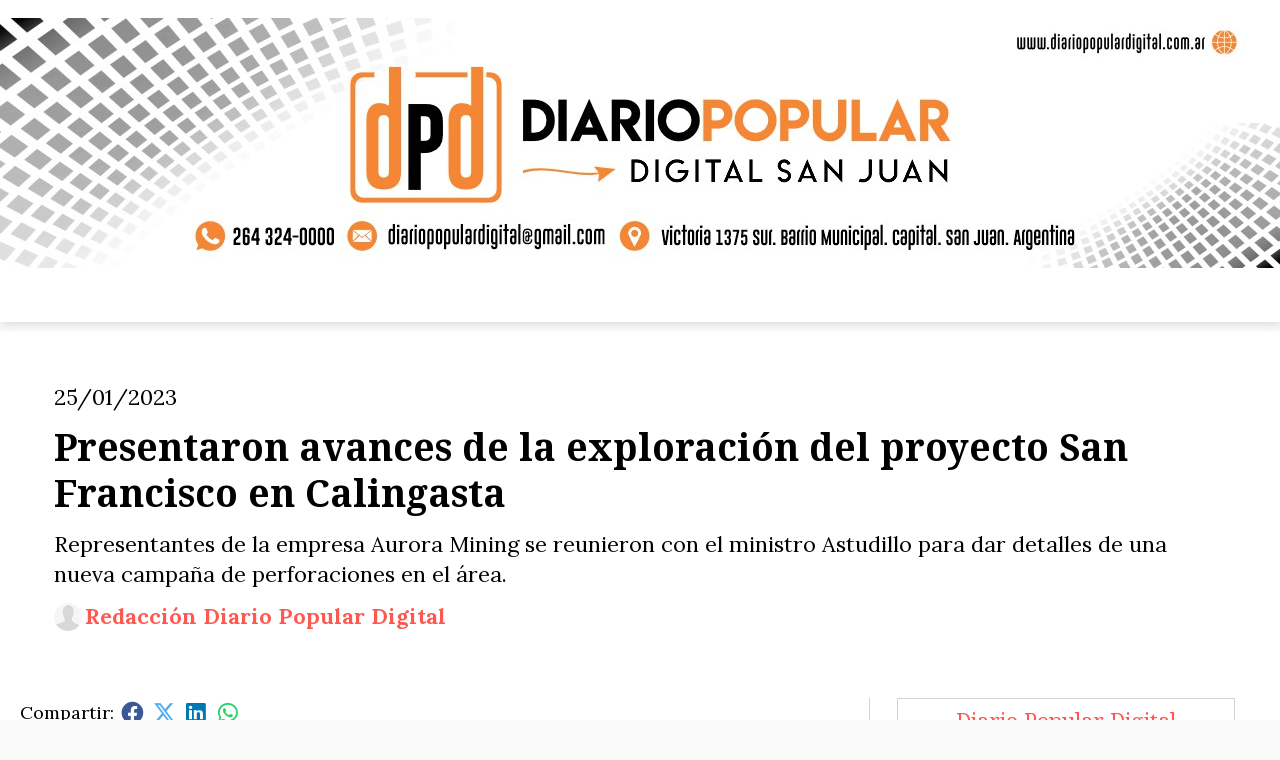

--- FILE ---
content_type: text/html; charset=utf-8
request_url: https://diariopopulardigital.com.ar/contenido/25661/presentaron-avances-de-la-exploracion-del-proyecto-san-francisco-en-calingasta
body_size: 6231
content:
<!DOCTYPE html><html lang="es"><head><title>Presentaron avances de la exploración del proyecto San Francisco en Calingasta</title><meta name="description" content="Representantes de la empresa Aurora Mining se reunieron con el ministro Astudillo para dar detalles de una nueva campaña de perforaciones en el área."><meta http-equiv="X-UA-Compatible" content="IE=edge"><meta charset="utf-8"><meta name="viewport" content="width=device-width,minimum-scale=1,initial-scale=1"><link rel="canonical" href="https://diariopopulardigital.com.ar/contenido/25661/presentaron-avances-de-la-exploracion-del-proyecto-san-francisco-en-calingasta"><meta property="og:type" content="article"><meta property="og:site_name" content="DIARIO POPULAR DIGITAL"><meta property="og:title" content="Presentaron avances de la exploración del proyecto San Francisco en Calingasta"><meta property="og:description" content="Representantes de la empresa Aurora Mining se reunieron con el ministro Astudillo para dar detalles de una nueva campaña de perforaciones en el área."><meta property="og:url" content="https://diariopopulardigital.com.ar/contenido/25661/presentaron-avances-de-la-exploracion-del-proyecto-san-francisco-en-calingasta"><meta property="og:ttl" content="2419200"><meta property="og:image" content="https://diariopopulardigital.com.ar/download/multimedia.miniatura.b7aad62263391063.39303034373436373630383162636362663439363835613734376161396236305f6d696e6961747572612e6a7067.jpg"><meta property="og:image:width" content="450"><meta property="og:image:height" content="229"><meta name="twitter:image" content="https://diariopopulardigital.com.ar/download/multimedia.miniatura.b7aad62263391063.39303034373436373630383162636362663439363835613734376161396236305f6d696e6961747572612e6a7067.jpg"><meta property="article:published_time" content="2023-01-25T09:18-03"><meta property="article:modified_time" content="2023-01-25T09:20-03"><meta property="article:tag" content="Presentaron avances de la exploración del proyecto San Francisco en Calingasta | Representantes de la empresa Aurora Mining se reunieron con el ministro Astudillo para dar detalles de una nueva campaña de perforaciones en el área."><meta name="twitter:card" content="summary_large_image"><meta name="twitter:title" content="Presentaron avances de la exploración del proyecto San Francisco en Calingasta"><meta name="twitter:description" content="Representantes de la empresa Aurora Mining se reunieron con el ministro Astudillo para dar detalles de una nueva campaña de perforaciones en el área."><script type="application/ld+json">{"@context":"http://schema.org","@type":"Article","url":"https://diariopopulardigital.com.ar/contenido/25661/presentaron-avances-de-la-exploracion-del-proyecto-san-francisco-en-calingasta","mainEntityOfPage":"https://diariopopulardigital.com.ar/contenido/25661/presentaron-avances-de-la-exploracion-del-proyecto-san-francisco-en-calingasta","name":"Presentaron avances de la exploraci\u00f3n del proyecto San Francisco en Calingasta","headline":"Presentaron avances de la exploraci\u00f3n del proyecto San Francisco en Calingasta","description":"Representantes de la empresa Aurora Mining se reunieron con el ministro Astudillo para dar detalles de una nueva campa\u00f1a de perforaciones en el \u00e1rea.","datePublished":"2023-01-25T09:18","dateModified":"2023-01-25T09:20","image":"https://diariopopulardigital.com.ar/download/multimedia.miniatura.b7aad62263391063.39303034373436373630383162636362663439363835613734376161396236305f6d696e6961747572612e6a7067.jpg","publisher":{"@context":"http://schema.org","@type":"Organization","name":"DIARIO POPULAR DIGITAL","url":"https://diariopopulardigital.com.ar/","logo":{"@type":"ImageObject","url":"https://diariopopulardigital.com.ar/static/custom/logo-grande.jpg?t=2026-01-16+03%3A00%3A36.626332"}},"author":{"@type":"Person","name":"Redacci\u00f3n Diario Popular Digital","url":"/usuario/11/redaccion-diario-popular-digital"}}</script><meta name="generator" content="Medios CMS"><link rel="dns-prefetch" href="https://fonts.googleapis.com"><link rel="preconnect" href="https://fonts.googleapis.com" crossorigin><link rel="shortcut icon" href="https://diariopopulardigital.com.ar/static/custom/favicon.jpeg?t=2026-01-16+03%3A00%3A36.626332"><link rel="apple-touch-icon" href="https://diariopopulardigital.com.ar/static/custom/favicon.jpeg?t=2026-01-16+03%3A00%3A36.626332"><link rel="stylesheet" href="/static/plugins/fontawesome/css/fontawesome.min.css"><link rel="stylesheet" href="/static/plugins/fontawesome/css/brands.min.css"><link rel="stylesheet" href="/static/plugins/fontawesome/css/solid.min.css"><link rel="stylesheet" href="/static/css/t_aludra/wasat.css?v=25.2-beta5" id="estilo-css"><link rel="stylesheet" href="https://fonts.googleapis.com/css?family=Noto+Serif:400,700|Lora:400,700&display=swap" crossorigin="anonymous" id="font-url"><style>:root { --font-family-alt: 'Noto Serif', serif; --font-family: 'Lora', serif; } :root {--html-font-size: 18px;--header-bg-color: #ffffff; --header-font-color: #212121; --nav-bg-color: #ffffff; --nav-font-color: #383838; --nav-box-shadow: 0 0 3px  var(--main-font-color); --header-max-width: auto; --header-margin: 0; --header-padding: 0; --header-box-shadow: 1px 1px 10px lightgrey; --header-border-radius: 0; --header-border-top: none; --header-border-right: none; --header-border-bottom: none; --header-border-left: none; --logo-max-width: auto; --logo-margin: 1rem auto; --fixed-header-height: none; --main-bg-color: #ffffff; --main-font-color: #000000; --main-max-width: 1380px; --main-margin: 0.5rem auto; --main-padding: 1rem; --main-box-shadow: none; --main-border-radius: 0; --main-border-top: none; --main-border-right: none; --main-border-bottom: none; --main-border-left: none; --aside-ancho: 420px; --aside-margin: 0rem 0 0 1.5rem; --aside-padding: 0 1.5rem 0 1.5rem; --aside-border-left: solid 1px lightgrey; --aside-border-right: none; --footer-bg-color: transparent; --footer-font-color: #1c1c1c; --footer-max-width: auto; --footer-margin: 0 auto; --footer-padding: 1rem; --footer-box-shadow: 10px 10px 10px 5px; --footer-border-radius: 0; --footer-border-top: solid 1px lightgrey; --footer-border-right: none; --footer-border-bottom: none; --footer-border-left: none; --wrapper-max-width: auto; --wrapper-box-shadow: none; --menu-bg-color: transparent; --menu-text-align: center; --menu-max-width: auto; --menu-margin: 0; --menu-padding: 0; --menu-box-shadow: none; --menu-border-radius: 0; --menu-border-top: none; --menu-border-right: none; --menu-border-bottom: none; --menu-border-left: none; --submenu-bg-color: #ffffff; --submenu-box-shadow: 1px 1px lightgrey; --submenu-padding: 1rem; --submenu-border-radius: 1px; --submenu-item-margin: 0; --menuitem-bg-color: transparent; --menuitem-font-color: #141414; --menuitem-hover-bg-color: transparent; --menuitem-hover-font-color: var(--main-color); --menuitem-font-family: var(--font-family); --menuitem-font-size: 0.8rem; --menuitem-font-weight: none; --menuitem-line-height: 10px; --menuitem-text-transform: none; --menuitem-icon-size: 0.8rem; --menuitem-padding: 12px 16px; --menuitem-margin: 0; --menuitem-border-radius: 0; --menuitem-box-shadow: none; --menuitem-border-bottom: none; --menuitem-hover-border-bottom: none; --post-text-align: Left; --post-margin: 0em 0em 1rem 0em; --post-padding: 1em; --post-box-shadow: none; --post-border-radius: 0; --post-border-top: solid 1px lightgrey; --post-border-right: solid 1px lightgrey; --post-border-bottom: solid 1px lightgrey; --post-border-left: solid 1px lightgrey; --post-bg-color: transparent; --post-categoria-display: initial; --post-autor-display: initial; --post-detalle-display: initial; --post-img-aspect-ratio: 55%; --post-img-border-radius: none; --post-img-box-shadow: none; --post-img-filter: none; --post-img-hover-filter: brightness(110%) drop-shadow(2px 2px 5px rgba(0,0,0,0.5)); --post-grid-min-width: 18rem; --post-grid-column-gap: 1rem; --fullpost-enc-align: left; --fullpost-enc-bg-color: transparent; --fullpost-enc-max-width: auto; --fullpost-enc-margin: 0 0 1rem 0; --fullpost-enc-padding: 2rem; --fullpost-enc-box-shadow: none; --fullpost-enc-border-radius: 0; --fullpost-enc-border-top: none; --fullpost-enc-border-right: none; --fullpost-enc-border-bottom: none; --fullpost-enc-border-left: none; --fullpost-main-bg-color: #ffffff; --fullpost-main-max-width: auto; --fullpost-main-margin: 0rem 0rem 1rem 0rem; --fullpost-main-padding: 0; --fullpost-main-box-shadow: none; --fullpost-main-border-radius: 0; --fullpost-main-border-top: none; --fullpost-main-border-right: none; --fullpost-main-border-bottom: solid 1px lightgrey; --fullpost-main-border-left: none; --cuerpo-padding: 0 0.5rem 0 0.5rem; --cuerpo-border-left: none; --buttons-bg-color: transparent; --buttons-font-color: var(--main-color); --buttons-hover-bg-color: #636363; --buttons-hover-font-color: #f5f5f5; --buttons-font-family: inherit; --buttons-font-size: inherit; --buttons-margin: 0; --buttons-padding: .5em 1em; --buttons-box-shadow: none; --buttons-border-radius: 0; --buttons-border-top: solid 2px grey; --buttons-border-right: solid 2px grey; --buttons-border-bottom: solid 2px grey; --buttons-border-left: solid 2px grey; --inputs-bg-color: transparent; --inputs-font-color: #404040; --inputs-font-family: inherit; --inputs-font-size: inherit; --inputs-padding: .5em 1em; --inputs-box-shadow: none; --inputs-border-radius: 0; --inputs-border-top: solid 2px #bbb; --inputs-border-right: solid 2px #bbb; --inputs-border-bottom: solid 2px #bbb; --inputs-border-left: solid 2px #bbb; --titulobloques-bg-color: transparent; --titulobloques-font-color: var(--main-color); --titulobloques-font-family: var(--font-family-alt); --titulobloques-font-size: 1.2rem; --titulobloques-text-align: center; --titulobloques-max-width: auto; --titulobloques-margin: 0 0 0.5rem 0; --titulobloques-padding: 0.5rem 0 0.5rem 0; --titulobloques-box-shadow: none; --titulobloques-border-radius: 0; --titulobloques-border-top: solid 1px lightgrey; --titulobloques-border-right: solid 1px lightgrey; --titulobloques-border-bottom: solid 1px lightgrey; --titulobloques-border-left: solid 1px lightgrey; --titulopagina-bg-color: transparent; --titulopagina-font-color: #4a4a4a; --titulopagina-font-family: var(--font-family); --titulopagina-font-size: 1.8rem; --titulopagina-text-align: center; --titulopagina-max-width: auto; --titulopagina-margin: 0rem 0 3rem 0; --titulopagina-padding: 0; --titulopagina-box-shadow: none; --titulopagina-border-radius: 0; --titulopagina-border-top: none; --titulopagina-border-right: none; --titulopagina-border-bottom: solid 1px lightgrey; --titulopagina-border-left: none; --main-color: #fd5951; --bg-color: #fafafa; --splash-opacity: 1.0;--splash-pointer-events: initial;--splash-align-items: center;--splash-justify-content: center;} </style><link rel="stylesheet" href="https://cdnjs.cloudflare.com/ajax/libs/photoswipe/4.1.2/photoswipe.min.css"><link rel="stylesheet" href="https://cdnjs.cloudflare.com/ajax/libs/photoswipe/4.1.2/default-skin/default-skin.min.css"><script defer src="https://cdnjs.cloudflare.com/ajax/libs/lazysizes/5.3.2/lazysizes.min.js" integrity="sha512-q583ppKrCRc7N5O0n2nzUiJ+suUv7Et1JGels4bXOaMFQcamPk9HjdUknZuuFjBNs7tsMuadge5k9RzdmO+1GQ==" crossorigin="anonymous" referrerpolicy="no-referrer"></script><script async src="https://www.googletagmanager.com/gtag/js"></script><script>window.dataLayer=window.dataLayer||[];function gtag(){dataLayer.push(arguments);};gtag('js',new Date());gtag('config','G-ETDKF070NV');gtag('config','G-NCFW7JCDEK');</script></head><body><div id="wrapper" class="wrapper contenido contenido noticia"><header class="header headerA4"><a class="open-nav"><i class="fa fa-bars"></i></a><div class="header__logo"><a href="/"><img class="only-desktop" src="https://diariopopulardigital.com.ar/static/custom/logo.jpg?t=2026-01-16+03%3A00%3A36.626332" alt="DIARIO POPULAR DIGITAL"><img class="only-mobile" src="https://diariopopulardigital.com.ar/static/custom/logo-movil.jpg?t=2026-01-16+03%3A00%3A36.626332" alt="DIARIO POPULAR DIGITAL"></a></div><div class="bloque-html"><div class="codigo-html"></div></div><div class="header__menu "><ul></ul></div><section class="nav" id="nav"><a class="close-nav"><i class="fa fa-times"></i></a><div class="nav__logo"><a href="/"><img class="only-desktop" src="https://diariopopulardigital.com.ar/static/custom/logo.jpg?t=2026-01-16+03%3A00%3A36.626332" alt="DIARIO POPULAR DIGITAL"><img class="only-mobile" src="https://diariopopulardigital.com.ar/static/custom/logo-movil.jpg?t=2026-01-16+03%3A00%3A36.626332" alt="DIARIO POPULAR DIGITAL"></a></div><section class="bloque boletin"><div class="bloque__titulo "><a href="/newsletter">Diario Popular Digital</a></div><form method="POST" class="formulario boletin__form"><p>Información en General</p><div class="formulario__campo"><input type="email" placeholder="Email"></div><div class="formulario__campo"><button>Suscribirme</button></div><div class="g-recaptcha" data-sitekey="6Ld7LPwrAAAAAG-0ZA5enjV7uzQwjJPVHgBn7ojV" data-action="suscripcion_newsletter"></div><p style="display:none;" class="boletin__mensaje"></p></form></section><div class="menu-simple menu1"><div class="menu-simple__item "><a href="/contacto" target> Contacto </a></div><div class="menu-simple__item "><a href="/default/contenido/18333/fuentes-rss" target> Fuentes RSS </a></div><div class="menu-simple__item "><a href="/diariopopulardigital/a_default/user/login?_next=%2Fa_default%2Findex" target><i class="fa fa-fw fa-sign-in"></i> Ingresar </a></div><div class="menu-simple__item "><a href="/categoria/60/deportes" target> Deportes </a></div></div><div class="datos-contacto"><div class="telefono"><i class="fa fa-phone"></i><span>264-153240000</span></div><div class="direccion"><i class="fa fa-map-marker"></i><span>VICTORIA 1375 SUR. BARRIO MUNICIPAL . SAN JUAN</span></div><div class="email"><i class="fa fa-envelope"></i><span><a href="/cdn-cgi/l/email-protection#eb8f828a9982849b849b9e878a998f828c829f8a87ab8c868a8287c5888486"><span class="__cf_email__" data-cfemail="cfaba6aebda6a0bfa0bfbaa3aebdaba6a8a6bbaea38fa8a2aea6a3e1aca0a2">[email&#160;protected]</span></a></span></div></div></section></header><main class="main main1"><section class="principal"><div class="fullpost__encabezado orden4"><h1 class="fullpost__titulo">Presentaron avances de la exploración del proyecto San Francisco en Calingasta</h1><p class="fullpost__copete">Representantes de la empresa Aurora Mining se reunieron con el ministro Astudillo para dar detalles de una nueva campaña de perforaciones en el área.</p><span class="fullpost__fecha"><span class="fecha">25/01/2023</span></span><span class="fullpost__autor"><img src="/static/img/usuario.jpg" alt="Redacción Diario Popular Digital"><a href="/usuario/11/redaccion-diario-popular-digital">Redacción Diario Popular Digital</a></span></div></section><section class="extra1"><div class="fullpost__main orden1  left"><div class="fullpost__imagen "><img alt="900474676081bccbf49685a747aa9b60_M" class="img-responsive lazyload" data-src="/download/multimedia.miniatura.b7aad62263391063.39303034373436373630383162636362663439363835613734376161396236305f6d696e6961747572612e6a7067.jpg" height="229" src="data:," width="450"></div><div class="fullpost__cuerpo"><p>El ministro de Miner&iacute;a, Carlos Astudillo, recibi&oacute; la visita de representes de la empresa Aurora Mining, subsidiaria de Turmarina Metals, quienes avanzan en la exploraci&oacute;n del proyecto San Francisco en el departamento Calingasta. Acompa&ntilde;&oacute; a la autoridad minera la Lic. Natalia Marchese en representaci&oacute;n del Consejo Minero.</p><p>El vicepresidente de Negocios Chico Azevedo, el ge&oacute;logo Senior Jorge Giudici y la directora de Asuntos Legales de Turmarina Metal, Laura Bast&iacute;as, presentaron al titular de la cartera minera provincial, el nuevo plan de trabajo que se extender&aacute; durante los pr&oacute;ximos 3 meses y que contempla la perforaci&oacute;n de 12 mil metros en 7 blancos ubicados en diferentes zonas del &aacute;rea concedida para su exploraci&oacute;n</p><p>Paralelamente se trabaja en la ampliaci&oacute;n de los caminos de acceso al yacimiento, en tanto se encuentra culminado el Informe de Impacto Ambiental para la reciente etapa.</p><p>El &aacute;rea de trabajo se ubica entre 45 y 60 km. Al noroeste de Villa Nueva, e incluye un blanco a 10 km. Al este de dicha localidad, denominado Don David.</p><p>La empresa est&aacute; en la zona desde 2019 con resultados positivos y actualmente se encuentra abocada a aumentar el potencial ya encontrado para alcanzar el grado de factibilidad que habilite la construcci&oacute;n a futuro de las instalaciones que permitan la explotaci&oacute;n de este recurso.</p><p>En la oportunidad el ministro Astudillo destac&oacute; la potencial riqueza de la zona, plasmada en diferentes estudios preliminares realizados en diferentes periodos que incrementan la expectativa de generar nuevos emprendimientos metal&iacute;feros en el departamento cordillerano; de esta manera inst&oacute; a los empresarios de Aurora Mining a ampliar y profundizar sus estudios en el &aacute;rea a fin de aumentar las posibilidades de concreci&oacute;n de un nuevo proyecto en construcci&oacute;n en el oeste sanjuanino.</p></div><div class="fullpost__share-post widget-share-post share_post type3"><a class="share_post__item facebook" href="https://www.facebook.com/sharer/sharer.php?u=https://diariopopulardigital.com.ar/contenido/25661/presentaron-avances-de-la-exploracion-del-proyecto-san-francisco-en-calingasta" target="_blank"><i class="fa fa-fw fa-lg fa-brands fa-facebook"></i></a><a class="share_post__item twitter" href="https://twitter.com/intent/tweet?url=https://diariopopulardigital.com.ar/contenido/25661/presentaron-avances-de-la-exploracion-del-proyecto-san-francisco-en-calingasta&text=Presentaron%20avances%20de%20la%20exploraci%C3%B3n%20del%20proyecto%20San%20Francisco%20en%20Calingasta" target="_blank"><i class="fa fa-fw fa-lg fa-brands fa-x-twitter"></i></a><a class="share_post__item linkedin" href="https://www.linkedin.com/shareArticle?url=https://diariopopulardigital.com.ar/contenido/25661/presentaron-avances-de-la-exploracion-del-proyecto-san-francisco-en-calingasta" target="_blank"><i class="fa fa-fw fa-lg fa-brands fa-linkedin"></i></a><a class="share_post__item whatsapp" href="https://api.whatsapp.com/send?text=Presentaron avances de la exploración del proyecto San Francisco en Calingasta+https://diariopopulardigital.com.ar/contenido/25661/presentaron-avances-de-la-exploracion-del-proyecto-san-francisco-en-calingasta" target="_blank"><i class="fa fa-fw fa-lg fa-brands fa-whatsapp"></i></a></div><div class="comentarios fullpost__comentarios" id="contenedor-comentarios"><form action="javascript:void(0);" style="display:block; margin:2em auto; max-width:100%; text-align:center;"><button class="ver-comentarios" style="display:block; margin:2em auto; width:auto;">Ver comentarios</button></form></div></div></section><section class="extra2"></section><section class="aside"><section class="bloque boletin"><div class="bloque__titulo "><a href="/newsletter">Diario Popular Digital</a></div><form method="POST" class="formulario boletin__form"><p>Información en General</p><div class="formulario__campo"><input type="email" placeholder="Email"></div><div class="formulario__campo"><button>Suscribirme</button></div><div class="g-recaptcha" data-sitekey="6Ld7LPwrAAAAAG-0ZA5enjV7uzQwjJPVHgBn7ojV" data-action="suscripcion_newsletter"></div><p style="display:none;" class="boletin__mensaje"></p></form></section></section></main><footer class="footer "><div class="menu-simple "><div class="menu-simple__item "><a href="/contacto" target> Contacto </a></div><div class="menu-simple__item "><a href="/default/contenido/18333/fuentes-rss" target> Fuentes RSS </a></div><div class="menu-simple__item "><a href="/diariopopulardigital/a_default/user/login?_next=%2Fa_default%2Findex" target><i class="fa fa-fw fa-sign-in"></i> Ingresar </a></div><div class="menu-simple__item "><a href="/categoria/60/deportes" target> Deportes </a></div></div><section class="bloque boletin"><div class="bloque__titulo "><a href="/newsletter">Diario Popular Digital</a></div><form method="POST" class="formulario boletin__form"><p>Información en General</p><div class="formulario__campo"><input type="email" placeholder="Email"></div><div class="formulario__campo"><button>Suscribirme</button></div><div class="g-recaptcha" data-sitekey="6Ld7LPwrAAAAAG-0ZA5enjV7uzQwjJPVHgBn7ojV" data-action="suscripcion_newsletter"></div><p style="display:none;" class="boletin__mensaje"></p></form></section><div class="datos-contacto"><div class="telefono"><i class="fa fa-phone"></i><span>264-153240000</span></div><div class="direccion"><i class="fa fa-map-marker"></i><span>VICTORIA 1375 SUR. BARRIO MUNICIPAL . SAN JUAN</span></div><div class="email"><i class="fa fa-envelope"></i><span><a href="/cdn-cgi/l/email-protection#5a3e333b2833352a352a2f363b283e333d332e3b361a3d373b333674393537"><span class="__cf_email__" data-cfemail="24404d45564d4b544b5451484556404d434d504548644349454d480a474b49">[email&#160;protected]</span></a></span></div></div><div class="poweredby"><a href="https://medios.io/?utm_source=diariopopulardigital.com.ar&utm_medium=website&utm_campaign=logo-footer&ref=wh45" target="_blank" rel="nofollow"><img loading="lazy" src="/static/img/creado-con-medios.png?v=25.2-beta5" alt="Sitio web creado con Medios CMS" style="height:24px"></a></div></footer></div><div class="popup-newsletter" style="display:none"><div class="popup-newsletter__contenido"><span class="popup-newsletter__close"></span><section class="bloque boletin"><div class="bloque__titulo "><a href="/newsletter">Diario Popular Digital</a></div><form method="POST" class="formulario boletin__form"><p>Información en General</p><div class="formulario__campo"><input type="email" placeholder="Email"></div><div class="formulario__campo"><button>Suscribirme</button></div><div class="g-recaptcha" data-sitekey="6Ld7LPwrAAAAAG-0ZA5enjV7uzQwjJPVHgBn7ojV" data-action="suscripcion_newsletter"></div><p style="display:none;" class="boletin__mensaje"></p></form></section></div></div><div class="pswp" tabindex="-1" role="dialog" aria-hidden="true"><div class="pswp__bg"></div><div class="pswp__scroll-wrap"><div class="pswp__container"><div class="pswp__item"></div><div class="pswp__item"></div><div class="pswp__item"></div></div><div class="pswp__ui pswp__ui--hidden"><div class="pswp__top-bar"><div class="pswp__counter"></div><button class="pswp__button pswp__button--close" title="Cerrar (Esc)"></button><button class="pswp__button pswp__button--share" title="Compartir"></button><button class="pswp__button pswp__button--fs" title="Pantalla completa"></button><button class="pswp__button pswp__button--zoom" title="Zoom"></button><div class="pswp__preloader"><div class="pswp__preloader__icn"><div class="pswp__preloader__cut"><div class="pswp__preloader__donut"></div></div></div></div></div><div class="pswp__share-modal pswp__share-modal--hidden pswp__single-tap"><div class="pswp__share-tooltip"></div></div><button class="pswp__button pswp__button--arrow--left" title="Anterior"></button><button class="pswp__button pswp__button--arrow--right" title="Siguiente"></button><div class="pswp__caption"><div class="pswp__caption__center"></div></div></div></div></div><script data-cfasync="false" src="/cdn-cgi/scripts/5c5dd728/cloudflare-static/email-decode.min.js"></script><script src="https://www.google.com/recaptcha/enterprise.js" async defer></script><script>let config={template:"aludra",gaMedios:"G-ETDKF070NV",lang:"es",googleAnalyticsId:"G-NCFW7JCDEK",recaptchaPublicKey:"6Ld7LPwrAAAAAG-0ZA5enjV7uzQwjJPVHgBn7ojV",planFree:false,preroll:null,copyProtection:null,comentarios:null,newsletter:null,photoswipe:null,splash:null,twitear:null,scrollInfinito:null,cookieConsent:null,encuestas:null,blockadblock:null,escucharArticulos:null,};config.preroll={src:"https://medios.io/static/videos/preroll/medios1.webm",url:"https://medios.io/precios",nombre:"MCMS PrerollBreve"};config.comentarios={sistema:"facebook",disqusShortname:""};config.newsletter={popup:{showDelay:30,scrollDelay:50,frecuencia:604800}};config.photoswipe={items:[]};config.photoswipe.items.push({src:"/download/multimedia.miniatura.b7aad62263391063.39303034373436373630383162636362663439363835613734376161396236305f6d696e6961747572612e6a7067.jpg",w:"450",h:"229",title:""});config.splash={frecuencia:7200,showDelay:2,closeDelay:15};config.listaContenido={autor_id:11,};window.MediosConfig=config;</script><script defer src="/static/js/app.min.js?v=25.2-beta5"></script><div id="fb-root"></div><script async defer crossorigin="anonymous" src="https://connect.facebook.net/es_LA/sdk.js#xfbml=1&version=v13.0&autoLogAppEvents=1&appId="></script><script defer src="https://static.cloudflareinsights.com/beacon.min.js/vcd15cbe7772f49c399c6a5babf22c1241717689176015" integrity="sha512-ZpsOmlRQV6y907TI0dKBHq9Md29nnaEIPlkf84rnaERnq6zvWvPUqr2ft8M1aS28oN72PdrCzSjY4U6VaAw1EQ==" data-cf-beacon='{"version":"2024.11.0","token":"53b9a7cbc838414a85fb878b0aeeab0b","r":1,"server_timing":{"name":{"cfCacheStatus":true,"cfEdge":true,"cfExtPri":true,"cfL4":true,"cfOrigin":true,"cfSpeedBrain":true},"location_startswith":null}}' crossorigin="anonymous"></script>
</body></html>

--- FILE ---
content_type: text/html; charset=utf-8
request_url: https://www.google.com/recaptcha/enterprise/anchor?ar=1&k=6Ld7LPwrAAAAAG-0ZA5enjV7uzQwjJPVHgBn7ojV&co=aHR0cHM6Ly9kaWFyaW9wb3B1bGFyZGlnaXRhbC5jb20uYXI6NDQz&hl=en&v=PoyoqOPhxBO7pBk68S4YbpHZ&size=normal&sa=suscripcion_newsletter&anchor-ms=20000&execute-ms=30000&cb=tdbo0fntfohq
body_size: 49310
content:
<!DOCTYPE HTML><html dir="ltr" lang="en"><head><meta http-equiv="Content-Type" content="text/html; charset=UTF-8">
<meta http-equiv="X-UA-Compatible" content="IE=edge">
<title>reCAPTCHA</title>
<style type="text/css">
/* cyrillic-ext */
@font-face {
  font-family: 'Roboto';
  font-style: normal;
  font-weight: 400;
  font-stretch: 100%;
  src: url(//fonts.gstatic.com/s/roboto/v48/KFO7CnqEu92Fr1ME7kSn66aGLdTylUAMa3GUBHMdazTgWw.woff2) format('woff2');
  unicode-range: U+0460-052F, U+1C80-1C8A, U+20B4, U+2DE0-2DFF, U+A640-A69F, U+FE2E-FE2F;
}
/* cyrillic */
@font-face {
  font-family: 'Roboto';
  font-style: normal;
  font-weight: 400;
  font-stretch: 100%;
  src: url(//fonts.gstatic.com/s/roboto/v48/KFO7CnqEu92Fr1ME7kSn66aGLdTylUAMa3iUBHMdazTgWw.woff2) format('woff2');
  unicode-range: U+0301, U+0400-045F, U+0490-0491, U+04B0-04B1, U+2116;
}
/* greek-ext */
@font-face {
  font-family: 'Roboto';
  font-style: normal;
  font-weight: 400;
  font-stretch: 100%;
  src: url(//fonts.gstatic.com/s/roboto/v48/KFO7CnqEu92Fr1ME7kSn66aGLdTylUAMa3CUBHMdazTgWw.woff2) format('woff2');
  unicode-range: U+1F00-1FFF;
}
/* greek */
@font-face {
  font-family: 'Roboto';
  font-style: normal;
  font-weight: 400;
  font-stretch: 100%;
  src: url(//fonts.gstatic.com/s/roboto/v48/KFO7CnqEu92Fr1ME7kSn66aGLdTylUAMa3-UBHMdazTgWw.woff2) format('woff2');
  unicode-range: U+0370-0377, U+037A-037F, U+0384-038A, U+038C, U+038E-03A1, U+03A3-03FF;
}
/* math */
@font-face {
  font-family: 'Roboto';
  font-style: normal;
  font-weight: 400;
  font-stretch: 100%;
  src: url(//fonts.gstatic.com/s/roboto/v48/KFO7CnqEu92Fr1ME7kSn66aGLdTylUAMawCUBHMdazTgWw.woff2) format('woff2');
  unicode-range: U+0302-0303, U+0305, U+0307-0308, U+0310, U+0312, U+0315, U+031A, U+0326-0327, U+032C, U+032F-0330, U+0332-0333, U+0338, U+033A, U+0346, U+034D, U+0391-03A1, U+03A3-03A9, U+03B1-03C9, U+03D1, U+03D5-03D6, U+03F0-03F1, U+03F4-03F5, U+2016-2017, U+2034-2038, U+203C, U+2040, U+2043, U+2047, U+2050, U+2057, U+205F, U+2070-2071, U+2074-208E, U+2090-209C, U+20D0-20DC, U+20E1, U+20E5-20EF, U+2100-2112, U+2114-2115, U+2117-2121, U+2123-214F, U+2190, U+2192, U+2194-21AE, U+21B0-21E5, U+21F1-21F2, U+21F4-2211, U+2213-2214, U+2216-22FF, U+2308-230B, U+2310, U+2319, U+231C-2321, U+2336-237A, U+237C, U+2395, U+239B-23B7, U+23D0, U+23DC-23E1, U+2474-2475, U+25AF, U+25B3, U+25B7, U+25BD, U+25C1, U+25CA, U+25CC, U+25FB, U+266D-266F, U+27C0-27FF, U+2900-2AFF, U+2B0E-2B11, U+2B30-2B4C, U+2BFE, U+3030, U+FF5B, U+FF5D, U+1D400-1D7FF, U+1EE00-1EEFF;
}
/* symbols */
@font-face {
  font-family: 'Roboto';
  font-style: normal;
  font-weight: 400;
  font-stretch: 100%;
  src: url(//fonts.gstatic.com/s/roboto/v48/KFO7CnqEu92Fr1ME7kSn66aGLdTylUAMaxKUBHMdazTgWw.woff2) format('woff2');
  unicode-range: U+0001-000C, U+000E-001F, U+007F-009F, U+20DD-20E0, U+20E2-20E4, U+2150-218F, U+2190, U+2192, U+2194-2199, U+21AF, U+21E6-21F0, U+21F3, U+2218-2219, U+2299, U+22C4-22C6, U+2300-243F, U+2440-244A, U+2460-24FF, U+25A0-27BF, U+2800-28FF, U+2921-2922, U+2981, U+29BF, U+29EB, U+2B00-2BFF, U+4DC0-4DFF, U+FFF9-FFFB, U+10140-1018E, U+10190-1019C, U+101A0, U+101D0-101FD, U+102E0-102FB, U+10E60-10E7E, U+1D2C0-1D2D3, U+1D2E0-1D37F, U+1F000-1F0FF, U+1F100-1F1AD, U+1F1E6-1F1FF, U+1F30D-1F30F, U+1F315, U+1F31C, U+1F31E, U+1F320-1F32C, U+1F336, U+1F378, U+1F37D, U+1F382, U+1F393-1F39F, U+1F3A7-1F3A8, U+1F3AC-1F3AF, U+1F3C2, U+1F3C4-1F3C6, U+1F3CA-1F3CE, U+1F3D4-1F3E0, U+1F3ED, U+1F3F1-1F3F3, U+1F3F5-1F3F7, U+1F408, U+1F415, U+1F41F, U+1F426, U+1F43F, U+1F441-1F442, U+1F444, U+1F446-1F449, U+1F44C-1F44E, U+1F453, U+1F46A, U+1F47D, U+1F4A3, U+1F4B0, U+1F4B3, U+1F4B9, U+1F4BB, U+1F4BF, U+1F4C8-1F4CB, U+1F4D6, U+1F4DA, U+1F4DF, U+1F4E3-1F4E6, U+1F4EA-1F4ED, U+1F4F7, U+1F4F9-1F4FB, U+1F4FD-1F4FE, U+1F503, U+1F507-1F50B, U+1F50D, U+1F512-1F513, U+1F53E-1F54A, U+1F54F-1F5FA, U+1F610, U+1F650-1F67F, U+1F687, U+1F68D, U+1F691, U+1F694, U+1F698, U+1F6AD, U+1F6B2, U+1F6B9-1F6BA, U+1F6BC, U+1F6C6-1F6CF, U+1F6D3-1F6D7, U+1F6E0-1F6EA, U+1F6F0-1F6F3, U+1F6F7-1F6FC, U+1F700-1F7FF, U+1F800-1F80B, U+1F810-1F847, U+1F850-1F859, U+1F860-1F887, U+1F890-1F8AD, U+1F8B0-1F8BB, U+1F8C0-1F8C1, U+1F900-1F90B, U+1F93B, U+1F946, U+1F984, U+1F996, U+1F9E9, U+1FA00-1FA6F, U+1FA70-1FA7C, U+1FA80-1FA89, U+1FA8F-1FAC6, U+1FACE-1FADC, U+1FADF-1FAE9, U+1FAF0-1FAF8, U+1FB00-1FBFF;
}
/* vietnamese */
@font-face {
  font-family: 'Roboto';
  font-style: normal;
  font-weight: 400;
  font-stretch: 100%;
  src: url(//fonts.gstatic.com/s/roboto/v48/KFO7CnqEu92Fr1ME7kSn66aGLdTylUAMa3OUBHMdazTgWw.woff2) format('woff2');
  unicode-range: U+0102-0103, U+0110-0111, U+0128-0129, U+0168-0169, U+01A0-01A1, U+01AF-01B0, U+0300-0301, U+0303-0304, U+0308-0309, U+0323, U+0329, U+1EA0-1EF9, U+20AB;
}
/* latin-ext */
@font-face {
  font-family: 'Roboto';
  font-style: normal;
  font-weight: 400;
  font-stretch: 100%;
  src: url(//fonts.gstatic.com/s/roboto/v48/KFO7CnqEu92Fr1ME7kSn66aGLdTylUAMa3KUBHMdazTgWw.woff2) format('woff2');
  unicode-range: U+0100-02BA, U+02BD-02C5, U+02C7-02CC, U+02CE-02D7, U+02DD-02FF, U+0304, U+0308, U+0329, U+1D00-1DBF, U+1E00-1E9F, U+1EF2-1EFF, U+2020, U+20A0-20AB, U+20AD-20C0, U+2113, U+2C60-2C7F, U+A720-A7FF;
}
/* latin */
@font-face {
  font-family: 'Roboto';
  font-style: normal;
  font-weight: 400;
  font-stretch: 100%;
  src: url(//fonts.gstatic.com/s/roboto/v48/KFO7CnqEu92Fr1ME7kSn66aGLdTylUAMa3yUBHMdazQ.woff2) format('woff2');
  unicode-range: U+0000-00FF, U+0131, U+0152-0153, U+02BB-02BC, U+02C6, U+02DA, U+02DC, U+0304, U+0308, U+0329, U+2000-206F, U+20AC, U+2122, U+2191, U+2193, U+2212, U+2215, U+FEFF, U+FFFD;
}
/* cyrillic-ext */
@font-face {
  font-family: 'Roboto';
  font-style: normal;
  font-weight: 500;
  font-stretch: 100%;
  src: url(//fonts.gstatic.com/s/roboto/v48/KFO7CnqEu92Fr1ME7kSn66aGLdTylUAMa3GUBHMdazTgWw.woff2) format('woff2');
  unicode-range: U+0460-052F, U+1C80-1C8A, U+20B4, U+2DE0-2DFF, U+A640-A69F, U+FE2E-FE2F;
}
/* cyrillic */
@font-face {
  font-family: 'Roboto';
  font-style: normal;
  font-weight: 500;
  font-stretch: 100%;
  src: url(//fonts.gstatic.com/s/roboto/v48/KFO7CnqEu92Fr1ME7kSn66aGLdTylUAMa3iUBHMdazTgWw.woff2) format('woff2');
  unicode-range: U+0301, U+0400-045F, U+0490-0491, U+04B0-04B1, U+2116;
}
/* greek-ext */
@font-face {
  font-family: 'Roboto';
  font-style: normal;
  font-weight: 500;
  font-stretch: 100%;
  src: url(//fonts.gstatic.com/s/roboto/v48/KFO7CnqEu92Fr1ME7kSn66aGLdTylUAMa3CUBHMdazTgWw.woff2) format('woff2');
  unicode-range: U+1F00-1FFF;
}
/* greek */
@font-face {
  font-family: 'Roboto';
  font-style: normal;
  font-weight: 500;
  font-stretch: 100%;
  src: url(//fonts.gstatic.com/s/roboto/v48/KFO7CnqEu92Fr1ME7kSn66aGLdTylUAMa3-UBHMdazTgWw.woff2) format('woff2');
  unicode-range: U+0370-0377, U+037A-037F, U+0384-038A, U+038C, U+038E-03A1, U+03A3-03FF;
}
/* math */
@font-face {
  font-family: 'Roboto';
  font-style: normal;
  font-weight: 500;
  font-stretch: 100%;
  src: url(//fonts.gstatic.com/s/roboto/v48/KFO7CnqEu92Fr1ME7kSn66aGLdTylUAMawCUBHMdazTgWw.woff2) format('woff2');
  unicode-range: U+0302-0303, U+0305, U+0307-0308, U+0310, U+0312, U+0315, U+031A, U+0326-0327, U+032C, U+032F-0330, U+0332-0333, U+0338, U+033A, U+0346, U+034D, U+0391-03A1, U+03A3-03A9, U+03B1-03C9, U+03D1, U+03D5-03D6, U+03F0-03F1, U+03F4-03F5, U+2016-2017, U+2034-2038, U+203C, U+2040, U+2043, U+2047, U+2050, U+2057, U+205F, U+2070-2071, U+2074-208E, U+2090-209C, U+20D0-20DC, U+20E1, U+20E5-20EF, U+2100-2112, U+2114-2115, U+2117-2121, U+2123-214F, U+2190, U+2192, U+2194-21AE, U+21B0-21E5, U+21F1-21F2, U+21F4-2211, U+2213-2214, U+2216-22FF, U+2308-230B, U+2310, U+2319, U+231C-2321, U+2336-237A, U+237C, U+2395, U+239B-23B7, U+23D0, U+23DC-23E1, U+2474-2475, U+25AF, U+25B3, U+25B7, U+25BD, U+25C1, U+25CA, U+25CC, U+25FB, U+266D-266F, U+27C0-27FF, U+2900-2AFF, U+2B0E-2B11, U+2B30-2B4C, U+2BFE, U+3030, U+FF5B, U+FF5D, U+1D400-1D7FF, U+1EE00-1EEFF;
}
/* symbols */
@font-face {
  font-family: 'Roboto';
  font-style: normal;
  font-weight: 500;
  font-stretch: 100%;
  src: url(//fonts.gstatic.com/s/roboto/v48/KFO7CnqEu92Fr1ME7kSn66aGLdTylUAMaxKUBHMdazTgWw.woff2) format('woff2');
  unicode-range: U+0001-000C, U+000E-001F, U+007F-009F, U+20DD-20E0, U+20E2-20E4, U+2150-218F, U+2190, U+2192, U+2194-2199, U+21AF, U+21E6-21F0, U+21F3, U+2218-2219, U+2299, U+22C4-22C6, U+2300-243F, U+2440-244A, U+2460-24FF, U+25A0-27BF, U+2800-28FF, U+2921-2922, U+2981, U+29BF, U+29EB, U+2B00-2BFF, U+4DC0-4DFF, U+FFF9-FFFB, U+10140-1018E, U+10190-1019C, U+101A0, U+101D0-101FD, U+102E0-102FB, U+10E60-10E7E, U+1D2C0-1D2D3, U+1D2E0-1D37F, U+1F000-1F0FF, U+1F100-1F1AD, U+1F1E6-1F1FF, U+1F30D-1F30F, U+1F315, U+1F31C, U+1F31E, U+1F320-1F32C, U+1F336, U+1F378, U+1F37D, U+1F382, U+1F393-1F39F, U+1F3A7-1F3A8, U+1F3AC-1F3AF, U+1F3C2, U+1F3C4-1F3C6, U+1F3CA-1F3CE, U+1F3D4-1F3E0, U+1F3ED, U+1F3F1-1F3F3, U+1F3F5-1F3F7, U+1F408, U+1F415, U+1F41F, U+1F426, U+1F43F, U+1F441-1F442, U+1F444, U+1F446-1F449, U+1F44C-1F44E, U+1F453, U+1F46A, U+1F47D, U+1F4A3, U+1F4B0, U+1F4B3, U+1F4B9, U+1F4BB, U+1F4BF, U+1F4C8-1F4CB, U+1F4D6, U+1F4DA, U+1F4DF, U+1F4E3-1F4E6, U+1F4EA-1F4ED, U+1F4F7, U+1F4F9-1F4FB, U+1F4FD-1F4FE, U+1F503, U+1F507-1F50B, U+1F50D, U+1F512-1F513, U+1F53E-1F54A, U+1F54F-1F5FA, U+1F610, U+1F650-1F67F, U+1F687, U+1F68D, U+1F691, U+1F694, U+1F698, U+1F6AD, U+1F6B2, U+1F6B9-1F6BA, U+1F6BC, U+1F6C6-1F6CF, U+1F6D3-1F6D7, U+1F6E0-1F6EA, U+1F6F0-1F6F3, U+1F6F7-1F6FC, U+1F700-1F7FF, U+1F800-1F80B, U+1F810-1F847, U+1F850-1F859, U+1F860-1F887, U+1F890-1F8AD, U+1F8B0-1F8BB, U+1F8C0-1F8C1, U+1F900-1F90B, U+1F93B, U+1F946, U+1F984, U+1F996, U+1F9E9, U+1FA00-1FA6F, U+1FA70-1FA7C, U+1FA80-1FA89, U+1FA8F-1FAC6, U+1FACE-1FADC, U+1FADF-1FAE9, U+1FAF0-1FAF8, U+1FB00-1FBFF;
}
/* vietnamese */
@font-face {
  font-family: 'Roboto';
  font-style: normal;
  font-weight: 500;
  font-stretch: 100%;
  src: url(//fonts.gstatic.com/s/roboto/v48/KFO7CnqEu92Fr1ME7kSn66aGLdTylUAMa3OUBHMdazTgWw.woff2) format('woff2');
  unicode-range: U+0102-0103, U+0110-0111, U+0128-0129, U+0168-0169, U+01A0-01A1, U+01AF-01B0, U+0300-0301, U+0303-0304, U+0308-0309, U+0323, U+0329, U+1EA0-1EF9, U+20AB;
}
/* latin-ext */
@font-face {
  font-family: 'Roboto';
  font-style: normal;
  font-weight: 500;
  font-stretch: 100%;
  src: url(//fonts.gstatic.com/s/roboto/v48/KFO7CnqEu92Fr1ME7kSn66aGLdTylUAMa3KUBHMdazTgWw.woff2) format('woff2');
  unicode-range: U+0100-02BA, U+02BD-02C5, U+02C7-02CC, U+02CE-02D7, U+02DD-02FF, U+0304, U+0308, U+0329, U+1D00-1DBF, U+1E00-1E9F, U+1EF2-1EFF, U+2020, U+20A0-20AB, U+20AD-20C0, U+2113, U+2C60-2C7F, U+A720-A7FF;
}
/* latin */
@font-face {
  font-family: 'Roboto';
  font-style: normal;
  font-weight: 500;
  font-stretch: 100%;
  src: url(//fonts.gstatic.com/s/roboto/v48/KFO7CnqEu92Fr1ME7kSn66aGLdTylUAMa3yUBHMdazQ.woff2) format('woff2');
  unicode-range: U+0000-00FF, U+0131, U+0152-0153, U+02BB-02BC, U+02C6, U+02DA, U+02DC, U+0304, U+0308, U+0329, U+2000-206F, U+20AC, U+2122, U+2191, U+2193, U+2212, U+2215, U+FEFF, U+FFFD;
}
/* cyrillic-ext */
@font-face {
  font-family: 'Roboto';
  font-style: normal;
  font-weight: 900;
  font-stretch: 100%;
  src: url(//fonts.gstatic.com/s/roboto/v48/KFO7CnqEu92Fr1ME7kSn66aGLdTylUAMa3GUBHMdazTgWw.woff2) format('woff2');
  unicode-range: U+0460-052F, U+1C80-1C8A, U+20B4, U+2DE0-2DFF, U+A640-A69F, U+FE2E-FE2F;
}
/* cyrillic */
@font-face {
  font-family: 'Roboto';
  font-style: normal;
  font-weight: 900;
  font-stretch: 100%;
  src: url(//fonts.gstatic.com/s/roboto/v48/KFO7CnqEu92Fr1ME7kSn66aGLdTylUAMa3iUBHMdazTgWw.woff2) format('woff2');
  unicode-range: U+0301, U+0400-045F, U+0490-0491, U+04B0-04B1, U+2116;
}
/* greek-ext */
@font-face {
  font-family: 'Roboto';
  font-style: normal;
  font-weight: 900;
  font-stretch: 100%;
  src: url(//fonts.gstatic.com/s/roboto/v48/KFO7CnqEu92Fr1ME7kSn66aGLdTylUAMa3CUBHMdazTgWw.woff2) format('woff2');
  unicode-range: U+1F00-1FFF;
}
/* greek */
@font-face {
  font-family: 'Roboto';
  font-style: normal;
  font-weight: 900;
  font-stretch: 100%;
  src: url(//fonts.gstatic.com/s/roboto/v48/KFO7CnqEu92Fr1ME7kSn66aGLdTylUAMa3-UBHMdazTgWw.woff2) format('woff2');
  unicode-range: U+0370-0377, U+037A-037F, U+0384-038A, U+038C, U+038E-03A1, U+03A3-03FF;
}
/* math */
@font-face {
  font-family: 'Roboto';
  font-style: normal;
  font-weight: 900;
  font-stretch: 100%;
  src: url(//fonts.gstatic.com/s/roboto/v48/KFO7CnqEu92Fr1ME7kSn66aGLdTylUAMawCUBHMdazTgWw.woff2) format('woff2');
  unicode-range: U+0302-0303, U+0305, U+0307-0308, U+0310, U+0312, U+0315, U+031A, U+0326-0327, U+032C, U+032F-0330, U+0332-0333, U+0338, U+033A, U+0346, U+034D, U+0391-03A1, U+03A3-03A9, U+03B1-03C9, U+03D1, U+03D5-03D6, U+03F0-03F1, U+03F4-03F5, U+2016-2017, U+2034-2038, U+203C, U+2040, U+2043, U+2047, U+2050, U+2057, U+205F, U+2070-2071, U+2074-208E, U+2090-209C, U+20D0-20DC, U+20E1, U+20E5-20EF, U+2100-2112, U+2114-2115, U+2117-2121, U+2123-214F, U+2190, U+2192, U+2194-21AE, U+21B0-21E5, U+21F1-21F2, U+21F4-2211, U+2213-2214, U+2216-22FF, U+2308-230B, U+2310, U+2319, U+231C-2321, U+2336-237A, U+237C, U+2395, U+239B-23B7, U+23D0, U+23DC-23E1, U+2474-2475, U+25AF, U+25B3, U+25B7, U+25BD, U+25C1, U+25CA, U+25CC, U+25FB, U+266D-266F, U+27C0-27FF, U+2900-2AFF, U+2B0E-2B11, U+2B30-2B4C, U+2BFE, U+3030, U+FF5B, U+FF5D, U+1D400-1D7FF, U+1EE00-1EEFF;
}
/* symbols */
@font-face {
  font-family: 'Roboto';
  font-style: normal;
  font-weight: 900;
  font-stretch: 100%;
  src: url(//fonts.gstatic.com/s/roboto/v48/KFO7CnqEu92Fr1ME7kSn66aGLdTylUAMaxKUBHMdazTgWw.woff2) format('woff2');
  unicode-range: U+0001-000C, U+000E-001F, U+007F-009F, U+20DD-20E0, U+20E2-20E4, U+2150-218F, U+2190, U+2192, U+2194-2199, U+21AF, U+21E6-21F0, U+21F3, U+2218-2219, U+2299, U+22C4-22C6, U+2300-243F, U+2440-244A, U+2460-24FF, U+25A0-27BF, U+2800-28FF, U+2921-2922, U+2981, U+29BF, U+29EB, U+2B00-2BFF, U+4DC0-4DFF, U+FFF9-FFFB, U+10140-1018E, U+10190-1019C, U+101A0, U+101D0-101FD, U+102E0-102FB, U+10E60-10E7E, U+1D2C0-1D2D3, U+1D2E0-1D37F, U+1F000-1F0FF, U+1F100-1F1AD, U+1F1E6-1F1FF, U+1F30D-1F30F, U+1F315, U+1F31C, U+1F31E, U+1F320-1F32C, U+1F336, U+1F378, U+1F37D, U+1F382, U+1F393-1F39F, U+1F3A7-1F3A8, U+1F3AC-1F3AF, U+1F3C2, U+1F3C4-1F3C6, U+1F3CA-1F3CE, U+1F3D4-1F3E0, U+1F3ED, U+1F3F1-1F3F3, U+1F3F5-1F3F7, U+1F408, U+1F415, U+1F41F, U+1F426, U+1F43F, U+1F441-1F442, U+1F444, U+1F446-1F449, U+1F44C-1F44E, U+1F453, U+1F46A, U+1F47D, U+1F4A3, U+1F4B0, U+1F4B3, U+1F4B9, U+1F4BB, U+1F4BF, U+1F4C8-1F4CB, U+1F4D6, U+1F4DA, U+1F4DF, U+1F4E3-1F4E6, U+1F4EA-1F4ED, U+1F4F7, U+1F4F9-1F4FB, U+1F4FD-1F4FE, U+1F503, U+1F507-1F50B, U+1F50D, U+1F512-1F513, U+1F53E-1F54A, U+1F54F-1F5FA, U+1F610, U+1F650-1F67F, U+1F687, U+1F68D, U+1F691, U+1F694, U+1F698, U+1F6AD, U+1F6B2, U+1F6B9-1F6BA, U+1F6BC, U+1F6C6-1F6CF, U+1F6D3-1F6D7, U+1F6E0-1F6EA, U+1F6F0-1F6F3, U+1F6F7-1F6FC, U+1F700-1F7FF, U+1F800-1F80B, U+1F810-1F847, U+1F850-1F859, U+1F860-1F887, U+1F890-1F8AD, U+1F8B0-1F8BB, U+1F8C0-1F8C1, U+1F900-1F90B, U+1F93B, U+1F946, U+1F984, U+1F996, U+1F9E9, U+1FA00-1FA6F, U+1FA70-1FA7C, U+1FA80-1FA89, U+1FA8F-1FAC6, U+1FACE-1FADC, U+1FADF-1FAE9, U+1FAF0-1FAF8, U+1FB00-1FBFF;
}
/* vietnamese */
@font-face {
  font-family: 'Roboto';
  font-style: normal;
  font-weight: 900;
  font-stretch: 100%;
  src: url(//fonts.gstatic.com/s/roboto/v48/KFO7CnqEu92Fr1ME7kSn66aGLdTylUAMa3OUBHMdazTgWw.woff2) format('woff2');
  unicode-range: U+0102-0103, U+0110-0111, U+0128-0129, U+0168-0169, U+01A0-01A1, U+01AF-01B0, U+0300-0301, U+0303-0304, U+0308-0309, U+0323, U+0329, U+1EA0-1EF9, U+20AB;
}
/* latin-ext */
@font-face {
  font-family: 'Roboto';
  font-style: normal;
  font-weight: 900;
  font-stretch: 100%;
  src: url(//fonts.gstatic.com/s/roboto/v48/KFO7CnqEu92Fr1ME7kSn66aGLdTylUAMa3KUBHMdazTgWw.woff2) format('woff2');
  unicode-range: U+0100-02BA, U+02BD-02C5, U+02C7-02CC, U+02CE-02D7, U+02DD-02FF, U+0304, U+0308, U+0329, U+1D00-1DBF, U+1E00-1E9F, U+1EF2-1EFF, U+2020, U+20A0-20AB, U+20AD-20C0, U+2113, U+2C60-2C7F, U+A720-A7FF;
}
/* latin */
@font-face {
  font-family: 'Roboto';
  font-style: normal;
  font-weight: 900;
  font-stretch: 100%;
  src: url(//fonts.gstatic.com/s/roboto/v48/KFO7CnqEu92Fr1ME7kSn66aGLdTylUAMa3yUBHMdazQ.woff2) format('woff2');
  unicode-range: U+0000-00FF, U+0131, U+0152-0153, U+02BB-02BC, U+02C6, U+02DA, U+02DC, U+0304, U+0308, U+0329, U+2000-206F, U+20AC, U+2122, U+2191, U+2193, U+2212, U+2215, U+FEFF, U+FFFD;
}

</style>
<link rel="stylesheet" type="text/css" href="https://www.gstatic.com/recaptcha/releases/PoyoqOPhxBO7pBk68S4YbpHZ/styles__ltr.css">
<script nonce="NH0aR8VKcNXgofNeEN3kNw" type="text/javascript">window['__recaptcha_api'] = 'https://www.google.com/recaptcha/enterprise/';</script>
<script type="text/javascript" src="https://www.gstatic.com/recaptcha/releases/PoyoqOPhxBO7pBk68S4YbpHZ/recaptcha__en.js" nonce="NH0aR8VKcNXgofNeEN3kNw">
      
    </script></head>
<body><div id="rc-anchor-alert" class="rc-anchor-alert"></div>
<input type="hidden" id="recaptcha-token" value="[base64]">
<script type="text/javascript" nonce="NH0aR8VKcNXgofNeEN3kNw">
      recaptcha.anchor.Main.init("[\x22ainput\x22,[\x22bgdata\x22,\x22\x22,\[base64]/[base64]/[base64]/KE4oMTI0LHYsdi5HKSxMWihsLHYpKTpOKDEyNCx2LGwpLFYpLHYpLFQpKSxGKDE3MSx2KX0scjc9ZnVuY3Rpb24obCl7cmV0dXJuIGx9LEM9ZnVuY3Rpb24obCxWLHYpe04odixsLFYpLFZbYWtdPTI3OTZ9LG49ZnVuY3Rpb24obCxWKXtWLlg9KChWLlg/[base64]/[base64]/[base64]/[base64]/[base64]/[base64]/[base64]/[base64]/[base64]/[base64]/[base64]\\u003d\x22,\[base64]\\u003d\x22,\x22HnFSBsONGMKQXMOxwopGwpcJWcO6C3BFwoXCmcOjwo/DojhcW33CmzhpOsKJTmnCj1fDvH7CuMK8XMOGw4/CjcOzXcO/e2PCiMOWwrRFw64IaMOfwq/DuDXCksK3cAF2wo4Bwr3CrxzDrijCgQsfwrNtOQ/[base64]/dmHDscKiOkDCosK4KcOgw7B5HE/Cjy5seALDknBkwqlgwofDr2IMw5QUH8KbTl4UJcOXw4QvwqJMWjN0GMO/w7IfWMK9ccK1ZcO4RhnCpsOtw4hqw6zDnsOnw6/[base64]/CqsO+wrTDoBPCnGLDg1rDkTfDvcKORMKSwq8Swq5pUXFrwqDCg2Ffw6gnLkZsw6lFG8KFKArCv15Cwpk0asKYE8KywrQ5w4vDv8O4dcOkMcOQMEMqw7/DhMK5WVViTcKAwqEJwp/DvyDDo3/[base64]/Ck8KZVcK3IcOLRsOiwq4iw63DgXFgw6A3W8O6w4LDi8OWdhYyw7fCvsO7fMK1SV43wr9WasOOwrFNWcKGGsO9wpMuw4zCq3k1DcKaIMKPHH7DoMKJc8OHw6bCgSA3YVxsOEgQEAMKw6zDviZ/[base64]/CtQrCnsKPwphkQkzDqsK5f13CqTggw7VYMC5eEitFwoTDrcOjw5XCvMKMw6rDpVPCsV1KC8O5w4FBc8K5Lm3ClElUwoHClsK/wovDrMO+w7TDhCjCsxjDucOiwrABwpnCtcOreWVSMMKow7rDqC/DvzTCuj/CtsK6HTNYFm0sXkFmw6cTw6B/[base64]/VcK1wpnDiMKVMMKkw4TDp8OSXhnDkGFlwpUMO3Mxw45OwqfCvMKBKcKeDywDO8OEwpYKXgNORGPDl8Okw4QQw5LDrifDjw1ES1JWwr1rwqDDhMO/[base64]/ChMKOTsKyEFF6woZow4DDtHbDuMOZw6hjwpwGc2Jcw5nDiMOOw4PDgcOxwrLDsMKLw4Aqwq5zE8K2H8OzwqLCusKRw6vDtMKhwq01w5LDqAVzQ0AFUMOMw7kfw7PCnlnDkD/[base64]/Clg5oYcO0U8KOEsOBCsOacnHDrTBHwonCmDrDmzBlXcKZw5gBw4/Dk8OvVcODNUXDv8O2d8OWe8KMw4DDgMKSGhEgc8OWw6vCkyfCjGEIwp1saMK4wqzDt8O2Rgddb8OTw4jCrVEof8O0wrnCkVzDq8O9w5d/f0towrPDj2rCvMOmw5IdwqDDh8KWwrzDiH18cV7CncKXCsKbwpjCrMKqwr43w5bCm8KVMXbDlcKUeR/CqsK3XwfClCnCv8O1VDDDqBnDgMKrw4N+Y8OieMKBCMKCWkfDpMOIccOzRMOkR8K4wpDDhMKjQiVQw4TCjcOkJEnCpsOOGMKZIsOTwpRSwp9rccOQwpDDo8OqcMKoLjXCuBrCo8Opwo9VwpoDw6Qvw7LCi27DtS/[base64]/CpcOEw7fCjcKXLm5hNzdQwpDDr8KmKVXCjEJLJMO8N8OXw5TCrMKSNsKIX8KrwqbDkMOdwp3Ds8KRJwJ/w4ZNw7I3JsONQcOMT8OOw4psKcK0G2/CgHvDpsKOwokraFjCpB7Dq8K1YcOZCcOlEMO+w6N4AMKoMwY6XAnDl2TDnMKww5R/CHjCmjhwTnpcTB0xPcO5wrjCn8OpU8KtYUkvH2vCgMOBSMKsIsKswrsNWcOJwqVNQsKhwr4UO1gtMnBZbXJrFcOnHVfDqUrCsAoSw6pywp/CjMOCTEw0w4F1ZMK/[base64]/wo7DsAgQwq7Ck8OOwr92JsOXwqMWV8OeJXrCr8K5OSzDuWLCrCrDnBrDgsOvw5s5woDCtElAKWF7w7jDhRTCqiFHIWUwEsOLTsKGQm7DpcOvYWczVyfDj13DvMOyw7sTwrzDuMKXwpc9w5cZw6TCsQLDkMKkY3jCnVPCljMJw4fDpMKfw79/ecKzw5PDlmUXwqTCo8OTwpxUw5vCgGE2OsONVHvDtcKLHMKIw5kgwpluOyLDi8KsGxHClUJzwqgvbcOpw73DvCHCvcKbwptIw53DnBspwoR9w47Dtx3DrmHDqcOrw4/CviPCusKpwqjDssOFwqY9wrLDog1LDFcXwr4VYMKsWcOkEMKSwoMmSDfCjyDDlxXDs8KbImzDqsK+w7vCkQgww5jCmcOsNirCsnhlXsKwO1zDhRM8QFIdKcK8EV0xGU3DjX/Dg3HDk8K1w6XDucOmbsOsDVXDlsOwQUh6QcKRw5ZzRQDCs2cfB8Kww4/DlcOAOsKPwqjClFDDgsOyw7gqwoHDlDrDrsOywpdbw7Etw5zDtcK7HsOTw6hlwqnCj1bCqiM9w4LDvA3CpgrDs8O/D8KwTsO1AiRKwr9Pw4AGwrnDrwNjexUAw61Xd8KEZDFZwoTCkUhfPg3Cg8KzZcKxw4gbw73ClMOlasOGw6PDs8KJQj7DvsKTfMOEwqjDr3gXwotpw7LDosKYO2QBwrzCvhkWw7TCmn3CoWx6anLChsORw4PCjx0Ow4/DvsKSO2dkw6zDsh8awrLCogsJw7/[base64]/w6tywp4fN8O/HCdTwq83w6bCrMKeYk8ew7vCmXkeCMKfw5rCk8Ocw7QPcmPCnsKIbMO4BSXDmyrDkk/CvMKdFz/DoQ7Ct1bDn8Kxwo7Ct20+CDAcdzcLVsKSSsKVw5DCgkvDm3cLw6rDk0McPH/DvTTCj8OvwpbCljUuQsOcw60Xw513w7nDu8Krw7cVZsOHCAMBwrM8w6nCjcKUeQEKBCAGw59jwpBYwp7CiWPDsMKgwqEVf8KtwoXCixLCmhXDsMOXcw7DiTddKQrDpcKNRSsBZyDDvsOcUDZPScK5w5ZvHMOiw5rCghHDiWlfw7pgF0V8w5Q/Z2TDiVbCkTfDrMOpw6rChiA7FQXCtGYuwpXCh8KUf0hsNnbDtBsxfMKbwq7CpWHDtxjCg8Klw63DoA/Ckh7Cg8OGwqXCpMK/Y8OWwo1NAkordmnCrX7CtG9cw43CucOtWgUgTMOYwozCnW/CmQZXwpnDhkN9SMKdI0vCoQvCjMOYDcKII3PDocORa8KRFcO8w5/DpgIxBg7DmXIww6RRwoTDqMKHG8K2SsKIKcO/wq/DtcOTwr8iw6YYw7/Dok3CozM/Q2JHw6oQw6HClT9lfn4yWgs6wq0pWUFdAMOzw5PChTzCvikFC8OAw4Rgw6EmwozDiMOPw4g2BGbDrMK1I3HCuXlQwrZQwoPDnMKDW8Orw4BPwojCl3lMB8OGw6bDqFfDjh/CvMKbw5VOwpdTK18ewrzDqcKgw6bDsh1ow7TDncK+woF/c2FAwpvDuhjClhlMw6vDvA7DpTddw5DDnzXDkGkBw5/[base64]/[base64]/DtyvCkhNYbzgWwpDCmh5zw6zCk3tuw73DnWPDmcKcPsO6JlYRw6bCosKuwrzDgsOJwr/DrsOKwrDChcKHwobDqk/DjSkow6V2wrLDpFTDrMK+LQwxQzUEw6BLHm55wqsdL8O3JElWTCDCrcKGw6LCusKSwoBvwqxSwoN1ZFLDuiXCg8ODZCx6wptSQ8OOZ8KDwqwcfcKkwowlwo99BmU5w64+w4piVMOdI03CgijCkAlWw6DDr8Kxwq3ChMKBw6HClh/[base64]/DgMOzwoPDuMKAf0pxDcKnKADCr8Omw7seKsKWw5Jgwpsnw5PCucOtEFXCtsKzCAJLWsKTw4BVPVVNGgDCklfDvSwCwrF0wqcrBAgCAsOGwqNQLAbCjyHDqFISw6tNQTfCssOhDEjDpsK3UlHCs8Kmwq9nEVB/dx9hISXCjMOMw4LCnVrCvsO1WMOGwr4Qw503T8Ozwpx0w5TCssKGBcKjw7prwrRQS8K2JMOMw5h1McK8C8OTwpBPwr9tCDdsU2EeW8K2w5HDvSDCo10EL27CpMKkw4/DrcKwwrjDjcKOcis7w4liN8OgO1TDosK6w6FLw6XCm8OjEsKLwqXDunsTwpnCucOww61FYjpTwqbDmcOgURhrbHrDssO/w43Dhk1XbsKCwqnDgcK7wq7DsMKsbCTDj1zDocOtK8O8w7pSeksmTzbDpVsjwq7DsmxwXsOGwr7CocOsfAsewoQmwqzDpw7CtmcbwrtHQ8OKBE96w6nCj2LDji5OJE7CpT5XYMK9NMO2wrzDlXQTwr9vTcOOw4TDtsKQAsKaw5vDnsKew5FLwqY+FMKswo/DocOfET0+OMOkfsKeYMO2w6dQc09zwq80w6wwUgYMMiDDqGNJMsKdLltaYHsNw7txA8KVw6zCscODAhkrw49nAsKnPMOww6knZH3Ck2g7UcOpYi/Dn8OVGMOBwqAGK8KMw63DiicSw5sbw6VERsKIICjCrsOdBcK/wp3DrMOPw7YYdzzCmHnDiyQIwpsNw7rCuMO4a17DtsOFGmPDpcO0X8KMciXCtydrw45swqvDphAtEsOaEjUqwr0tdsKZwrvDoGjCvGPDmijCpcO2wrfDhsOCfsOTcxwawoF9JVVtTsKgZlHCoMOYAMKPw4FCAgXDrmI+SX7CgsKUwqwHF8KKDw1/w5cGwqEBwq9uwqDCsXXCtMKDIVcUMsOdYMOMUsOAbltWwrnCgx4Bw5diSQrCjMOvwqAGXW1fw7w8wp/[base64]/wofCvX3Dn8Onwqd9K2wMwqx6w6fDvHVpwrjCh3olZmfDp8KBAGdfw6ZKw6Qjw5nCv1FkwpTDlcO6ADIKNTZ0w4M0wonDhwYNY8OVbH0iw6/CvcKVVcO7NSLCnMKOWsOPwrvDhsOHTQNeSUYfwobCoRcIwq/[base64]/DjkR5T3XDkwEXw6JdXCdOMMKuwrXDpCUpOU7Cr0HDo8OXH8Ozw6/[base64]/w6HChxksw5hwV8OkwqbDp8OFwrhQfsK+bwlIwoE0esObw4zDlBvDsWItEwxHwrsGwrrDp8K8w5TDtsKTw6PDl8KWe8OtwozDm10BHMKZTsK/[base64]/DkXwgwpzDk8OGwp/CrsOKemTDiMK9wqJTw4kFwrbDosO/w6dZw6FYGCdoScONHnDCsQHClsODe8OeGcKPw5DDlMOeJcOKw5JiH8KpE2DCkXwzw5ArB8ODesOwZhQvw6YRGsKDEG3DvcKEBhDDvcKYAcOlZXPCg0RoCSnChQLCtXpZJcOxfnh9woPDkRHCqsK/wqAawqF8wo/Dm8ONw4R3RlPDjMOFwoLDtmvDrMKNc8KSw7fDjk/Cs0fDjMO1w5LDvSNsAMKmJi7CpTDDmMOMw7DCtjwDcXnCqm7DvcOmDMOpw5/DvTjCknfCmBtLw6HCu8KvTFHChSQxYB3Dm8O/DMKRDFHDjTzDkcK+ccKFNMO5wovDm3Umw4bDqMKcHQcMw57CrRTDi0NpwoVxwqrDgUN4EyjChgjDgTEOJybDnhzDjUnCsBTDmhc4KAdYDXLDmh4gP0w+w5tidMOJcnssbWHDj2RNwrxfXcORecOYRmloQ8ORwpvCsk5FdMKLcMKOb8Oqw4k/w7pJw5TCjmUIwrdCwonDog3CicOgKnDCjC0Aw77CtMO/[base64]/DjR8rwrfDjG4Mwqc2wpnDrcOdwpDCv8Oxw7TDlngzwp7CgCF2GTjCpsOxw4JgElt/NGjCiBrCqV9kwq5Yw6fDilsNwqLCt3fDlibChsKaQD3Du0DDrRY6ThbCrMK1b3Fww7rCuHbDnQ/Cv3l5w5jCksO4wpzDnRRTw7M1UcOqEcOjwo7CvMODDMKtY8Otw5DDosK/L8K5OMO0HsO8woPCsMKUw5g/wqzDuDxhw4Vhwr1Fw7clwp7DiEjDpBjCkcORwrTCmWoSwq/DpMO4MG58w5XDtmTCjRnDjmXDrXZBwoMTw70qw703Ih1oGnRzIMOsAsOswokVw4jCvlxxLmUvw5/DqsOlNMOdaFwFwrnDq8KSw53Dh8OQwo4Sw6DDtcOPe8K4w7rCisOTaykOwp/CkWDCsmPCvkPCmRPCrVPCrV0EQ0lEwpcDwrbDqk9owonCoMO2wobDhcOjwrtZwp4vG8OBwrIBMhoFw6N5N8OTw7k/[base64]/DtcO+HDLCoyHDr8KDbRnCgC1IwqQHw4jCrsOSIg7Dn8Knw5xiw5rCmnHCuhrChcKhKSM6XcKlQsKqwrTDuMKjd8OGURZGLCQ+wqzCgijCocOBwrXCucOdW8K9FSjDhQNlwp7CusOHwrXDosKDHyrCsHIbwrXClcKyw4l4Jz/CtGgIw6t9w7/DkHZ/IsO6bBHDr8OMwoJVTSNIdsKNw4kDw77CicO1woUqwpnDuis2w7N1NsO2QcOtwpROw7PDrMKCwp/CiXdCPxXDtVF9KcKVw57Di14JdMOJLMK0wqfCoWVlNALClsKoADjComQnL8OKw67Di8KGXXbDrXzCr8KHOcO1ME3DvMOfKsO6wpnDp0dpwrDCo8OMQcKPZ8OQwrvCvzJaYBzDiBvCtzhdw54twovCkcKRAsKzRcKdwqRLITFywq/CtcO5w5XCv8OnwqcJMh9lOcOKLcKxwoBCbS5FwoRRw4bDtsKUw70LwpjDpClhwoHChF0Jw6PDoMOHQ17DucO3wpBjw7fDpT/[base64]/CksOAw61nQDUZw6DDvxXCgMOlWFN4L3XClgzDnTgLaX92w53DnTZ8YsKpG8KoNBzDkMOZw57Cu0rDrcOIAmDDvMKOwpt0w648aQBSdQXDrMKqLMOcdGxQHsOkw5UTwpHDtirDhlk8wrDCv8ORG8OpMHnDiTR9w4tewoLDjcKBVFzClnt4E8Opwq/DssOodcOxw6vDuUjDihYPFcKzMDp3bcKBVsK5wpEFw7Iiwp3ChcO7w6PCmnABwpjCnUk/[base64]/CiGjCn8KVHVRFTyV1w4PCkzfCp8KcwplGw6jCpMKgwpHCucKbwpsvOn0mw40+w6FAAhVXWMO3B3PCkT1PVcOlwoo8w4Zywo/CkijCsMKcPn/DucKvw6Jiw4MABcO1wqvCnSFyB8K8w6hdSlfCjxJqw6/DpSbDqMKnG8KWTsKuQcOaw6QawqvCvMOiBMOIwpTClsOzWFMPwrQew7jDicOzQ8Oawo9HwrnCgcK9woYjWEbCkcKqYsOUOsOud31xw5BZUioUwprDmcK/wqZFSsKIMsORJsKJwpbDu3jCuRp8w5DDlsK2w4rDrQvCqGgfw6kLQHrChxJ0AsOtw5hNw4PDu8OPYxUiCMKXKcOwwrXCg8KOw4HClsKrGX/DpMKSX8OSw6/DmCrCisKXW0R4wok3wrLDh8K4wrxyJ8K/[base64]/w63DuhvCocOMwoPCicK0J2EYw7Nzw6FPdcOGXw3DlMKmJCrDqcOhd2/ChAHDocKwGcK4fVoQwrbCr2Ysw7ouwoIQw4/CmCjDg8O0OsO/w4IYRhlKC8KRS8K2ODDCqmcVw7IqZl1Dw4nCtMKiTgPCpEDClcK1LWjCq8OYRhslHcK2wobCpAd6w4LDosOBwp3Chg4RCMOgaRU1Si8/[base64]/Cl2siK8KQw74IwqrCqXE1SGFvMmUiwrMJJ19yGMOyPHE2DmPDjsKZLcKJw5rDvMOYw5XClC0bL8KuwrbCgA9iE8OYw5pANXvCjhpQdF9ww5XCicOsw43DsWTDtyFhfsKceHBFwozDi3Q/wqzDtw7Ctyx1wpTCpTMIXzvDvXlzwqPDl1fCvcKNwq4ZfcOQwqV/Iy3Dhz3DoGBGMcKQw5QrUcOVFhRSGCFiKjTDk25eNsONTsOSwoUPO0ovwr0hwpTCtVJyM8OjNcKHRzfDkA9PXcOfw5bDhMOzPMOKw59Ow6HDtwMHOlsUGMOwP0DCk8Omw5EbFcOVwokLW1MTw57Dn8OqwoLDl8KoPsKswoQHU8KAw6bDqA/CpcOEMcKtw4MLw4nDhiMvbybDlsKQOE4wPcOODGZVHkzCvTTDjcO3woDDmE49FQUbDxLCjsO/SMKWThRxw4wIJsOpwqpmLMObRMO1wqJtR3Fzwq7Ch8KeXzHDssK7w6V3w43CpcKQw6zDoWXDmcOKwqgTEMO4GUTCncOpwpjDhRB3X8OPw7Qnw4TDq180wo/DvcK5wpPCncKxw4sEwpjCqsOYwpE0JSBLDXs1bhTDsQpHBG0LfzIFw6MYw6h/XsOlw6sOPBnDnMOQAMK/wqgCw64+w6PChcKZVS0JAEHDlHI0wqvDvyIzw7PDtcOQcsKwBl7DmMKFennDnzUvdU7DtsOGw70XR8Kowo0xw5x+woJow4PDo8KscMO/wpU+w4oEbsOqJMKMw4TDocO3AHcKw5XCimoLVU1mRsK/biRWwpbDo1jDgDRvVsOTVMKxczDCpkvDkcO5w47Cg8Ovw4MZIlzCjUhTwrJffDEjBsKOb2FvD1LCiWxWR0xQY39+en4KN0rDshwIQMKyw4FTw4zCl8O+EsOmw7pBwrtneVjCuMOnwrV6GzfCnjhHwpvDj8KxUMOmwrReV8K6wp/DrcKxw43Dgy7Dh8KNw5YOMxnDrMK/N8OHK8KcPjhNN0BHAwTCjMKnw4fCnhDDksKdwrFNScODwpAbDsKtXcKbAMOlKA/DkyTDoMOrNFvDpMKxEmYnScOmCk9BD8OYGTjDvcKdwplNw5jCrsKZw6Y0wqIOw5LDvX/[base64]/DtsK+wr4APMK/QjxqRcKbXDBTN0lMK8KRQlLDgyDCrTQuKF3CrHAVw6x5wo0mw5fCscKtwrfCrsKle8KCI27DqUnDrRM3PMKJU8K+bxIQw7fDgBFZesOMw4hnwq8NwpxDwrE2w77DrcOFcsKBfcOhSUIEwqhqw6kzw6XCj1Y5HDHDlkN4bGJQwqJ/EkNzwrtcH17Du8KfK1kiUxBtw7TCuRQVT8Kow4xVw6nDssORThBPw6/[base64]/[base64]/DusOMw5YBW2osAsOVRMOEKRAvwrwZEsOsw7HDsBEtHA3ChMK9wr17KcKfb13DtMK0N0howqkvw7jDiVbCpkhVFDbClsKhb8KuwosdLihSA0QOPMKww6t3N8OYFcKpZTkAw57Do8KBwrUgEjnCq07CksO2Li9jHcK2LRbCqUPCn19ydw8/w5/CqcKHwqvDhiPDucOrwpMxJMK+w7vCtl3Cm8KIZMKxw4EcO8K8wr/[base64]/[base64]/DgwNOWCFHI8ObPTYQwp3DuwDDsMOywobCtMOnw5nDhjPDsRtKw5HCihvDhW87w6vCnsKqRMKPwpjDvcKzw5hUwqVrw5PDkW14w5B6w6drZ8KpwpLDtcOhcsKawpHCkDHCncK5wpvCi8K1dSnCtMOtw6JHw4F8w796w5Mdw5bDh2/CtcK8w5rDqcKDw4jDvsO5w4tiw7rDjBnDjS0rwo/[base64]/CkMKwwrPCvMKiHsO7w7vDh8Ouw7XChG7ChzwWwp3CnMO4wr0+w60Yw4XCs8Kaw5B+ScKAHMOFScKWw6fDjFEhZGovw6fCuDUEwpDCkMKcw5tGFMKmw4Rjw4jCmcKrwqBgwosbEyZ3BsKIw5VBwokhYA/Dl8KbCUg/w6k0MlDCscOHwo4QIsKKwr3DjVtjwp13w6HDlWbDmFpJwpvDrRw0UGZsHHJgAsOTwq4Tw5wQXcO3wpwNwoFfIhjCncKiw5Fmw51jPsKvw4LDhSQcwrnDtnXDsSJJZEw7w7wVRcKjGcKww5QNw7cjFMK+w6/CqnjCvzXDrcOVwp/[base64]/CkGvDqMKbw7g2UFN4wrbDqTnDsllcSSsYVcOfwpVSET9wCMOmw4vDhsOCScKIwqNhWmslC8Ovw5V6BMKYw6rDl8KPNsOBLnNnwoLDpyjDkcO9MnvCp8OHWzIfw7jDvFfDm2vDlWM/wq1lwqwUw49ew6fCrxTDoT3CkDNRw6Idw6kKw4HDosKewq/[base64]/[base64]/ChMKZb3PDvWnDvlTCrsK7w5XCgQl2wqwfaRNINcKyDU/Dk3AIQnTDqcKywpDDksKXIBrDtMOowpcJO8K+wqXDiMOgw7bDtMKsaMOjw4pMw4MOw6bCksK0w6bCu8KOwrXDpMOVwp3ClERlKgLClMKLX8K1GxRiwoxRw6LCqsKXw4TClDTDg8ONw57DuysWdmhLBg/CnVHChMOIwp1pwoodLcK+woXCgMO9w6Ajw71/w4cUwqphwp9mC8O2I8KlEsO1asKnw50TOMOJTcOzwo3ClCjCnsO1CGzCicOAw7xmwp9sehRJWwnCm0dJwqzDusOUY0d1wqnCqCPDqgAuQsKPGWNEZyc8MMKoP2dcPcOXDMOnRk7Dq8ODaDvDuMKbwpRfUVDCvcOmwpTDhkjDjXvCoytLw5/CisO3DsKfV8O/eWnDkcKMQsONwozDgQ/[base64]/wqNXFsK2w5kdUAXCkyotAFXDsFpSW8K7RMOMGS8pw5BowovDq8OHeMO2w4/[base64]/[base64]/Cq8KsNcODwrTCtD0wwoDDmMKfIys+W8OpJ2JPFcKcYkvDhsKPw7nDgmdCGwoDwoDCosO3w41Gwp/Dq3jCiHlPw5zCoRNOwpgEYiQlYm/DlsKqw5zCjcKhwqECGBXCugZ1wpl1CMKEbcKnwqHCrQQRUAfClGDDvGk8w48Iw47DuQ15dGV/[base64]/QsO2wqQww57Ck8OGdcOOw4DDvMKnw7UVBDfDusK+wq3CpX/CkF0qwqsYw4dCw7vDhHTChcOpM8Kaw7cDOsK8asKCwothHsKYw4daw7LDjsKJw6bCqyLCg0Z/NMOXw7kmPTzCucK7LMKycMOsUi8TI03Cl8KoSDADZMONVMOgwp9vP17Dt30fJAJuwolzw6E7f8KbY8OXwrLDggrChEZZQXbCoh7Dr8KjR8KdQxgBw6QseBnCsRV/wosewr7DtMK6G2HCqWnDqcOeSsOCUsOrwr8EY8ObfsKPQUzDuQxqL8OPwpfCiAASw4fDk8OnbMK6fsKcAjVzw7J1w79ZwpkLPA8IZ0LCn3PCk8OmLhsAw5/CtcOPw7PCgU9IwpMxwoXDsk/[base64]/w4fDsSxZw51MSxXCiUIhw4onLhjDisKlwqPDuMOawrzDjgxlw4XCusOWC8OKw48Dw5kpNcOkw7NMO8Kzw5/DmlrCl8OLw5LCkhUsCMKQwoMRBjfDmMKjKUzDmMOgL1V3QS/DhUnCuU1kw7xbfMKGS8Okw7bCl8K1CkHDkcOvwrbDq8Kmw7Fxw7l8TMKbwovCmsKYw5/DpUrCpcOcPgNuEXDDtsO8wrIOLBYwwrnDlGt2e8Kuw41UbsK3WG/[base64]/DghLDmcO3csO/dg3DqsKARsK0w7IEdzQSLgA1TcOdIiHCqMOna8Kqw4LDuMKwTcORw6tkwpXDnsK6w4oiwogKPcOvGj9aw61ObMOaw7JBwqwxwrXDncKow4zCi0rCuMK7UcOcEGdnUVJJGcOJYcOlw7lFw6zDkcKKwrLClcK6w5XCvV9JRTMeNDACVxxkw4bCocKkFcKHf2/Cv3nDqsOqwrLDmibDoMOqwqxKDhXCm1FvwpVHHsOTw409wpg+GE3DsMOoLMOwwq9NfBYUw4nCqcO6RQDChsOaw7jDg0/CusKlBn41wqxGw4EUa8OKwqtAe2PCmAZSw5wtfMOKWVrCvRnCqhfCswJKBMK7KcKDaMOIAcOia8ODw68VPVNUGybCucOaOy3DssK8w4XDuzXCocOhw6M6ZgzDrXLClVJ7woMKZMKJa8OYwpRIaEI9YsOMwrt+AcO0Wx3DhmPDih0/Ex81ZsK2wo1/Y8KvwpVhwrR3w5nDrFd7wqpIWwHDocOWb8OMID/DpR1pQk7CsUfDlsOjd8O9biQsaXrDu8OrwqHDhA3CoDofworCvD/CksK9w7TDm8OhCsOQw6jDoMKkQCZsJsKVw7bDuVp+w5vCpkDDscKRCFrDt3lQUUUIw4jDqE3CrMOowrbDrExJw4s5w6V/[base64]/CmsK0wppWO0/Ck21uDXTDs8OhY8K4cBlQw7UxBsK7csONwovCiMKpCAnDrsKcwonDtwp6wrHCucKfAcO9VsKaGBXCgsOIR8O7WRsFw54wwrvCo8O6PMOiAcOCwoPCuibChVBYw7/DnRbCqQJkwpbCrSolw5BvdFo1w6kHw7l3AFLDmxnDpMO5w63CoEDCu8KqKcOOMXBpHsKhOcODw7zDhWPCi8OYOMKnbjrDhsOiw57DnsK3PU7Cv8O4VMOKwp57wqnDqsKcwr7CoMOdVCfCglnCmMKjw7MHwqXDqsKiIRonJV9rwp/CjmJACS7Cpn1HwqrDr8O6w5dBCsKXw6N2woxBwrQYTGrCrMKzwrBoVcKGwoMwYMKYwr19wrrCrCZBJ8K8w7rCqsKIw5IFwqnCujDDuEEsMRURD0PDgsKlw65dAUg3w6/CisKTw7/[base64]/CvMO8w55+IlHCm8KoSGFIw5g2KHDDglvCmsKXb8KbTMOWQ8Kkw5XCkyHDn2rClcKLw45Ww5B6GsK9wovCqBrDoGXDt0jDrlzDiyzCh3LDmyI2AlfDvBVbaxoBLsKue2vDtsOZwr/DgMKXwp5Nw5wPw7HDqXzDnGl0ZMKlEzkQRCzCpsOmETbDgsOMwr3DiW1BZVTDjcKswpdmLMKcwrwnw6QnCsOdNBADMsKZw6xOe3Amwp0iccOxwokIwpI/L8KpaUTDi8OLw7VDw47CkcOJA8KTwqpPecKBSFrDoSTCiUfCnXlzw5dZfQhIMEHDmRgxbsO0wpBaw6zCusOEwq3CnnAfMcO7R8O6HVp/CsKpw64pwqjCpRAOwrUvwqMdwofDmTNmOlFUEMKLwpPDnyXCucKTwr7CiirCjV/DtF0Awp/[base64]/Ds8KFWwvCusKoK11hPcOsTcKEXsKYw7/[base64]/DqyXCh2UbTkBgw4/Dtg3DkxxNCMOQOcKsw5s8H8KWw63CmsKiY8OcBA0jPBw6F8KCVcKmw7Zeb0PCqsOsw70iE31aw4ExWlTCv23Dm188w4vCnMK8FyzClwIARMOzE8OCw4HDrCcSw61rw53CoDVoFMO+wqXCjcO/w5XDusKdwp9uMsO1wqsCwqnDlzZTdWE5L8KiwpbDrMOIwqvCusOtMHQMXwdDTMKzwppXw7R6wpzDocOZw7rCk1Ayw75Owp/CjsOmw4fCk8KTBio6wpY4PjYcw6jDjDZlwqFWwqHCm8KdwptHMVUKccOsw41Xwp1HFh8IYcKFw5FKen0tOA/CrX/[base64]/Cg8KMwpjDuCVANcKyG2/Ck1Fgw5DCq8KnLV8ZR8Oawpofw7d1EhHDuMOudMKjSB3ChGTCpMKLw4EXN3YhT1Nxw6pFwqZswoTDvsKOw5vCmDnCnQR1ZMKzw50oBj/[base64]/CqcK8cMKEwqLDnBUGw7DCkWzDpMK2QcOucsOLwpktUcKdWsKLw7QoV8Ouw6bCqsK3RV85w7l+DcOowqFHw4hfwo/DnwTDgkbCqcKKwp3Cj8KHwo7Cph/ClMKTw4TCnMOpasOKeGkAe1NoMUDDmVo8w4fCjH3CpsO6Ww8Mb8K7UA3CpgLCnGLDpsO5bMKBVzrDhsKwaRLDmsOcLsKOdRrCsAfCvF/DjBM8L8KJwqtLwrvCkMKZwp3Dn13DsG81GV11a11GDcO3Pyhbw43DqsK3Czg9JsOuNT1awoXCscOxwqdHwpfDglLCr3/CgMOSGT7DgXoXT2BbEQs5w5tTwo/CpifChcK2wqrDvV0ewrjCr0EJw7vCiSs9E1jCt3vDp8Kww7spwp/Co8Omw77Dq8KKw6xkWnAWLsKWYVs1w7fCpsOjaMO5PMO3R8KFw4fCmHADJMOgdMOFwopow5zDrhXDqAjCp8Kdw4XCimVZNcKWTGFxPl/CtcOwwpEzw73DjMKAMVHCqikcD8OWw70Aw6MQwq15wpHDncOFaX/DoMO7wofClhbDkcKsbcKyw69ow7jCvyjCrsKZLcOGdF1+TcKHw5bDgRNWScKkTcOzwotCW8OMAB4eGsOQKMKGw4nCh2AfA2M1wqrDnMK1TwHCtMK0wqfCqSnCrVbCki/CtjYlwqfClMKUw5nDpjIUCTJfwrleXcKnw6khwqLDvzzDrgzDsFBYX37CucKrwpfDgsOuUCXDu0zCn2fDhRHCicK/XMK7V8OAwqZCVsKbw4paLsKDwpYMNsOaw5BOV0xXSnvCnsObGznCmgfDtDXDgT3Djhd3F8KPOS81wpnCvMOzw4RNwrEWPsO7WHfDmy/ClcK2w5hCQVHDvMOHwrEyRsKGw5TDsMKSTMKWwpLChwtqwo/DsWggKcOOwo3DhMOkEcKVccOKw6YlU8K7w7JlZ8OswpnDgxbCn8KgDwXCpsKnB8KjKcO3w53CocOQKCHCuMOtwrDCg8O0SsKQwpPDssOqw7N/wrw9LSVHw6cZSwYpTHrCnXnDksO+QMKFQsOdwogOHMO8ScKgw5wAw77Ci8KWw5LCsgfDocK2fsKSTglZeTvDt8OnDsOqw4TCisK4wrIswqvDmw8eHwjCsXUBSXAPIlkzw5sVN8O5wrpGDV/CjirDs8OhwpdKwrBOPcKVcW3DtwkwXsKJfjt6woTCtcKKS8OMXitkw54vEWHCgsKQUQLDsmlVwpjCnMOcw6wKwofCn8KRbMODM1bDq3HDiMOSw7bCs2UHwrvDl8OJwqrDqTckwqNTw4YuU8KQFMKxw4LDnHZPw4gRw6/DsicHwq3Dv8KuRw/[base64]/CnUdIw6dQwpFYPHDDmybDisKZwpJdcMODwovCtsK6dyYTwpprRCBhw44MHcORw45Swr05woEHcMObCMK2w6U8STptV1LCvA0zNlfDvsODPsKhHMKUAcKYPDNJw6wjKyPDhkTDksOlwrTDiMKfwqlBHgjDg8OiBAvDmiJ/Zl5eN8OaPMOPcsOsw4zCqybChcO8w7PDuh0uBw4Jw67Dk8KBc8KoUMK8w51nwpXCj8KWcsKawrEhwrnDoxQYLDd9w4PDjm8qCMOHw6UCwoXDscKgailsDMKzZDDCmGfCr8OlTMK6ZwDDvMO9w6PDgwnCnsOicAl9wqhtGBLDhmEbwqsjAMK8wqk/EsORYyzCjm9LwrgCw4jCmWBqwq5PJMKDfkbCuwXCkUNWDmB5wpVIwoTCtmF7wopDw4p6dSXCrcOeMsOJwonCtmAKYBJaEATDu8KKw7fDlMOGw6VUZMOMNW9uwo3DkiRWw7zDgsKoPT/[base64]/DgG5Yw4xswrUpP0LDksO2w6zCh8OMwqprD8Obwq7CnVHDqsKOPDADwrjDh20aOcKpw4kWw6MWV8KcaSVsXw5Jw556wovCji0nw7fDisKyIGDDosKgw7fDssO2wpHCosK5wqVRwoEbw5fDrXBVwrvDvw8Vw5LDvcO9wqJFw7jCpyYPwozDj2/CgMKCwqMLw6giBMOFHz09wrnDrzvDvX7DsW/[base64]/Di8KTw4PDnMKcw4TDoxvDsW7Dm8KDw6jCl8KNw5vDgjDChMKqBcKiXnTDkcOUwpDDmMOYw7/CrcOzwp8vUcKrwpl4dQgEwrYBwr0EF8KKwrrDr03Ds8Ohw47Ct8O+RkBuwqNEwqLCvsKPwrwyCcKSNnLDicOzwp3ChMOawrTCogPDhirCkcKDw5TDlMOrw5gcwrNeY8OIwpENw5F3TcOew6MbVsOEw6BLRMKlwqhEw5xZw5/CiTnDtBPDolrCmsOkO8K4w6VYwq7DmcO8E8OeKjUILcKdAg17WcO/IsK2asOUL8KYwr/DhXLDhMKqwp7ChXzCogQBfzXChnYPw51LwrUxwpPCjV/Djh/DtsKHM8OxwqpSw77CrsK6w53DgTpFdcK6DsKgw7HCncKlJwRYHlvCjFUjwpPDpmFrw7/CqWjCuVlOw4YIC0PCjcOVwpopw43DoUlkB8KaAcKOB8K/cQRrHsKQfsKAw6g2XhrDpX3CjMKZZ35BNStbwo4RDcKBw7Zuw77DkTRPw6DDsXDDpMOaw4TCvBvCiRjCkClvwpbCsBB3SMKJJUDCoGHDucOAw5RmNx9WwpYXPcOzL8KKA0BWBhXCgiTCj8K6DcK/C8O5YSvCrMKPYsOCTnzCjlbClcKMEcO6woLDggFVcD85wrPDq8KEw7XCtcOtw5jDh8OlQwtkwrnDvUTDg8Oxw6hxSmfCgcO0TyQ6wrnDkMK3w74Iw5TCghUpw6oiwqtSaWXDliQ/[base64]/wprCjsK9Y8KkwpwnZcOdw6PDoDgbA8KEwooEw6hFwrvDtcKkwq1KCMK8dsKawoTDjDnCunbDjXZQHjkEO37ChcKPGsOKWH1oBxPDgSVxUyUXw6JkWHHCsXcyJAbDtSRLwpEtwo9iK8KVacO+wpzCvsOvW8KbwrAYUANAQsKrw6nCrcOfwrZZw5g4w6/[base64]/DhMOJSMOFQcORew9IwrPDtxUDwqvDlB/[base64]/w4Iuw65ww6/Cvh/CjETCscKgw77CjsOqwpZyBcKvX8OZEhFgDsOjwrrCrT1bbmfDj8KlcWfChcK1w74gwonCoDnCt1bChQ3CnQjDh8KBT8KwfcKSCcO4AMOsDnsxwp46woFzbcOWD8OoVzwFwpzChMKmwoDDgQU3w6Apw4vCt8KYwrovR8OawoPCvnHCuV/DgsKuw4VsScKVwogpw7PDksK2wrjCiDPChBkpNsOUwrVbS8K+OMOyahtQG2tTw53CtsKaEGZrXcOxwqRSw58uwp9LCCxgGQAoBcOTWsKNwq7CisKmwqjCu3zDi8KDGsKhGMKJH8K0w4rDjMKTw6XDoi/[base64]/CpH8ZcyvCpsKWwqvCvhbCrUPCqcOMwpTCpnvDngzCh8KWSsKzP8KdwqTCusOEJMK2RsOtw5jCuwPCvl7Cg3dnw5bCtcOMDxcfwoLDvwNVw4MDw7Eowol2Cm0bw7YIw6VLbD5EVVTDgmbDr8ORcSVFwpQBBifCnHV8dMO4F8OOw57Cti3CmMKQwr3Cj8ObVsKiQ3/CvjNjw5XDrGLDu8OWw683wo7CqsK9HRfDuSIKwovDswJCeg/DgsOkwoMew6HDnx1cAMKiw74swp/Dh8KkwqHDl2cTw6/Cj8KZwr8xwpBdHcOow5/CgsKmJsODLsOvwrvCp8KIw6Jpw53CncKawo1pdcKsYcOCK8ODw4TCknHChsKVBCTDi03CnkIQwqTCsMOzCMK9wqFgwp84HnQXw5Q1MsKHwoo9PnZtwr0vwqDCiWjCs8KVCEATw4DCpRY5IcOiwo/DjMOdw77ClHjDrcKTYCpaw7PDvUJ+MMOWwqdGwpfCl8Oqw6Jvwo03w4bCihRDdCzCssOsHA57w6LCo8K7IiV4w7TCmDfCjCYiKRTCvVw6JgjCjUXChX1+E3TDlMOIw7fCnBjCiGUXVcOSw65nOMKew5Zxw7jCsMKCawlNwq/DsFnDnijCl2HCkSpzVsOcNsOUw6sFw4bDmyNPworCtcKow7bCrjbDpCJBJwjCusOgw6MgH11IAcKpw5fDuR3DqDRfPynDrsKdw7rCpMORTMOOw4vDjS4hw7xlZGctAifDvcOOW8Ofw4J8w7vDlQ/[base64]/Dh3HDt3zCjcK0VRLCmFXCncOrwo3Di2/CnMOrwrs+B3ZjwoJ1w5kEwqzCpcKGcsKXLsKGPTnCsMKtVsOmVU58w5TDhMOgwqPDoMODwojDnsK7wp83wqPCs8KQC8O1N8O+w4tHwow2wpZ6EWvDv8ORTMOgw5Idw55iwoAmBipGw5hHw6x8K8KJBF5LwpfDtMOqwq/DnsK1cRnDow3Dt2XDtxnCp8KtFsKPLynDt8OeA8OFw5psE3HDvVHCuxLCpzZAwqXDrWhCwrPCg8K7w7Jpw7t/EVfDrsOIw4YHFHVfU8OiwpbCj8KIJsOPQcKowpIya8OhwonDqMO1PyQuwpXCiytKLiMhw5/DgsOSDsObKhHCjlU7wokTPxTCrcO/[base64]\\u003d\x22],null,[\x22conf\x22,null,\x226Ld7LPwrAAAAAG-0ZA5enjV7uzQwjJPVHgBn7ojV\x22,0,null,null,null,1,[21,125,63,73,95,87,41,43,42,83,102,105,109,121],[1017145,101],0,null,null,null,null,0,null,0,1,700,1,null,0,\[base64]/76lBhnEnQkZnOKMAhk\\u003d\x22,0,0,null,null,1,null,0,0,null,null,null,0],\x22https://diariopopulardigital.com.ar:443\x22,null,[1,1,1],null,null,null,0,3600,[\x22https://www.google.com/intl/en/policies/privacy/\x22,\x22https://www.google.com/intl/en/policies/terms/\x22],\x22KRROtE2Ob1wTmylXKxIFv0QHybgxjSF+hU14N0NXqNs\\u003d\x22,0,0,null,1,1768633190712,0,0,[111,224,27],null,[124,51],\x22RC-KLWj87WP8TppFQ\x22,null,null,null,null,null,\x220dAFcWeA73xhUmapGojfjtrGdavYEyH-4ftRhN-DlgZqdF8QnVNNUInbrRWAm3FfYdH6m8CR5wI6zVWOnnD4EdizOAz6OCR7Y6Ew\x22,1768715990805]");
    </script></body></html>

--- FILE ---
content_type: text/html; charset=utf-8
request_url: https://www.google.com/recaptcha/enterprise/anchor?ar=1&k=6Ld7LPwrAAAAAG-0ZA5enjV7uzQwjJPVHgBn7ojV&co=aHR0cHM6Ly9kaWFyaW9wb3B1bGFyZGlnaXRhbC5jb20uYXI6NDQz&hl=en&v=PoyoqOPhxBO7pBk68S4YbpHZ&size=normal&sa=suscripcion_newsletter&anchor-ms=20000&execute-ms=30000&cb=zd4xw6ixa8bg
body_size: 49160
content:
<!DOCTYPE HTML><html dir="ltr" lang="en"><head><meta http-equiv="Content-Type" content="text/html; charset=UTF-8">
<meta http-equiv="X-UA-Compatible" content="IE=edge">
<title>reCAPTCHA</title>
<style type="text/css">
/* cyrillic-ext */
@font-face {
  font-family: 'Roboto';
  font-style: normal;
  font-weight: 400;
  font-stretch: 100%;
  src: url(//fonts.gstatic.com/s/roboto/v48/KFO7CnqEu92Fr1ME7kSn66aGLdTylUAMa3GUBHMdazTgWw.woff2) format('woff2');
  unicode-range: U+0460-052F, U+1C80-1C8A, U+20B4, U+2DE0-2DFF, U+A640-A69F, U+FE2E-FE2F;
}
/* cyrillic */
@font-face {
  font-family: 'Roboto';
  font-style: normal;
  font-weight: 400;
  font-stretch: 100%;
  src: url(//fonts.gstatic.com/s/roboto/v48/KFO7CnqEu92Fr1ME7kSn66aGLdTylUAMa3iUBHMdazTgWw.woff2) format('woff2');
  unicode-range: U+0301, U+0400-045F, U+0490-0491, U+04B0-04B1, U+2116;
}
/* greek-ext */
@font-face {
  font-family: 'Roboto';
  font-style: normal;
  font-weight: 400;
  font-stretch: 100%;
  src: url(//fonts.gstatic.com/s/roboto/v48/KFO7CnqEu92Fr1ME7kSn66aGLdTylUAMa3CUBHMdazTgWw.woff2) format('woff2');
  unicode-range: U+1F00-1FFF;
}
/* greek */
@font-face {
  font-family: 'Roboto';
  font-style: normal;
  font-weight: 400;
  font-stretch: 100%;
  src: url(//fonts.gstatic.com/s/roboto/v48/KFO7CnqEu92Fr1ME7kSn66aGLdTylUAMa3-UBHMdazTgWw.woff2) format('woff2');
  unicode-range: U+0370-0377, U+037A-037F, U+0384-038A, U+038C, U+038E-03A1, U+03A3-03FF;
}
/* math */
@font-face {
  font-family: 'Roboto';
  font-style: normal;
  font-weight: 400;
  font-stretch: 100%;
  src: url(//fonts.gstatic.com/s/roboto/v48/KFO7CnqEu92Fr1ME7kSn66aGLdTylUAMawCUBHMdazTgWw.woff2) format('woff2');
  unicode-range: U+0302-0303, U+0305, U+0307-0308, U+0310, U+0312, U+0315, U+031A, U+0326-0327, U+032C, U+032F-0330, U+0332-0333, U+0338, U+033A, U+0346, U+034D, U+0391-03A1, U+03A3-03A9, U+03B1-03C9, U+03D1, U+03D5-03D6, U+03F0-03F1, U+03F4-03F5, U+2016-2017, U+2034-2038, U+203C, U+2040, U+2043, U+2047, U+2050, U+2057, U+205F, U+2070-2071, U+2074-208E, U+2090-209C, U+20D0-20DC, U+20E1, U+20E5-20EF, U+2100-2112, U+2114-2115, U+2117-2121, U+2123-214F, U+2190, U+2192, U+2194-21AE, U+21B0-21E5, U+21F1-21F2, U+21F4-2211, U+2213-2214, U+2216-22FF, U+2308-230B, U+2310, U+2319, U+231C-2321, U+2336-237A, U+237C, U+2395, U+239B-23B7, U+23D0, U+23DC-23E1, U+2474-2475, U+25AF, U+25B3, U+25B7, U+25BD, U+25C1, U+25CA, U+25CC, U+25FB, U+266D-266F, U+27C0-27FF, U+2900-2AFF, U+2B0E-2B11, U+2B30-2B4C, U+2BFE, U+3030, U+FF5B, U+FF5D, U+1D400-1D7FF, U+1EE00-1EEFF;
}
/* symbols */
@font-face {
  font-family: 'Roboto';
  font-style: normal;
  font-weight: 400;
  font-stretch: 100%;
  src: url(//fonts.gstatic.com/s/roboto/v48/KFO7CnqEu92Fr1ME7kSn66aGLdTylUAMaxKUBHMdazTgWw.woff2) format('woff2');
  unicode-range: U+0001-000C, U+000E-001F, U+007F-009F, U+20DD-20E0, U+20E2-20E4, U+2150-218F, U+2190, U+2192, U+2194-2199, U+21AF, U+21E6-21F0, U+21F3, U+2218-2219, U+2299, U+22C4-22C6, U+2300-243F, U+2440-244A, U+2460-24FF, U+25A0-27BF, U+2800-28FF, U+2921-2922, U+2981, U+29BF, U+29EB, U+2B00-2BFF, U+4DC0-4DFF, U+FFF9-FFFB, U+10140-1018E, U+10190-1019C, U+101A0, U+101D0-101FD, U+102E0-102FB, U+10E60-10E7E, U+1D2C0-1D2D3, U+1D2E0-1D37F, U+1F000-1F0FF, U+1F100-1F1AD, U+1F1E6-1F1FF, U+1F30D-1F30F, U+1F315, U+1F31C, U+1F31E, U+1F320-1F32C, U+1F336, U+1F378, U+1F37D, U+1F382, U+1F393-1F39F, U+1F3A7-1F3A8, U+1F3AC-1F3AF, U+1F3C2, U+1F3C4-1F3C6, U+1F3CA-1F3CE, U+1F3D4-1F3E0, U+1F3ED, U+1F3F1-1F3F3, U+1F3F5-1F3F7, U+1F408, U+1F415, U+1F41F, U+1F426, U+1F43F, U+1F441-1F442, U+1F444, U+1F446-1F449, U+1F44C-1F44E, U+1F453, U+1F46A, U+1F47D, U+1F4A3, U+1F4B0, U+1F4B3, U+1F4B9, U+1F4BB, U+1F4BF, U+1F4C8-1F4CB, U+1F4D6, U+1F4DA, U+1F4DF, U+1F4E3-1F4E6, U+1F4EA-1F4ED, U+1F4F7, U+1F4F9-1F4FB, U+1F4FD-1F4FE, U+1F503, U+1F507-1F50B, U+1F50D, U+1F512-1F513, U+1F53E-1F54A, U+1F54F-1F5FA, U+1F610, U+1F650-1F67F, U+1F687, U+1F68D, U+1F691, U+1F694, U+1F698, U+1F6AD, U+1F6B2, U+1F6B9-1F6BA, U+1F6BC, U+1F6C6-1F6CF, U+1F6D3-1F6D7, U+1F6E0-1F6EA, U+1F6F0-1F6F3, U+1F6F7-1F6FC, U+1F700-1F7FF, U+1F800-1F80B, U+1F810-1F847, U+1F850-1F859, U+1F860-1F887, U+1F890-1F8AD, U+1F8B0-1F8BB, U+1F8C0-1F8C1, U+1F900-1F90B, U+1F93B, U+1F946, U+1F984, U+1F996, U+1F9E9, U+1FA00-1FA6F, U+1FA70-1FA7C, U+1FA80-1FA89, U+1FA8F-1FAC6, U+1FACE-1FADC, U+1FADF-1FAE9, U+1FAF0-1FAF8, U+1FB00-1FBFF;
}
/* vietnamese */
@font-face {
  font-family: 'Roboto';
  font-style: normal;
  font-weight: 400;
  font-stretch: 100%;
  src: url(//fonts.gstatic.com/s/roboto/v48/KFO7CnqEu92Fr1ME7kSn66aGLdTylUAMa3OUBHMdazTgWw.woff2) format('woff2');
  unicode-range: U+0102-0103, U+0110-0111, U+0128-0129, U+0168-0169, U+01A0-01A1, U+01AF-01B0, U+0300-0301, U+0303-0304, U+0308-0309, U+0323, U+0329, U+1EA0-1EF9, U+20AB;
}
/* latin-ext */
@font-face {
  font-family: 'Roboto';
  font-style: normal;
  font-weight: 400;
  font-stretch: 100%;
  src: url(//fonts.gstatic.com/s/roboto/v48/KFO7CnqEu92Fr1ME7kSn66aGLdTylUAMa3KUBHMdazTgWw.woff2) format('woff2');
  unicode-range: U+0100-02BA, U+02BD-02C5, U+02C7-02CC, U+02CE-02D7, U+02DD-02FF, U+0304, U+0308, U+0329, U+1D00-1DBF, U+1E00-1E9F, U+1EF2-1EFF, U+2020, U+20A0-20AB, U+20AD-20C0, U+2113, U+2C60-2C7F, U+A720-A7FF;
}
/* latin */
@font-face {
  font-family: 'Roboto';
  font-style: normal;
  font-weight: 400;
  font-stretch: 100%;
  src: url(//fonts.gstatic.com/s/roboto/v48/KFO7CnqEu92Fr1ME7kSn66aGLdTylUAMa3yUBHMdazQ.woff2) format('woff2');
  unicode-range: U+0000-00FF, U+0131, U+0152-0153, U+02BB-02BC, U+02C6, U+02DA, U+02DC, U+0304, U+0308, U+0329, U+2000-206F, U+20AC, U+2122, U+2191, U+2193, U+2212, U+2215, U+FEFF, U+FFFD;
}
/* cyrillic-ext */
@font-face {
  font-family: 'Roboto';
  font-style: normal;
  font-weight: 500;
  font-stretch: 100%;
  src: url(//fonts.gstatic.com/s/roboto/v48/KFO7CnqEu92Fr1ME7kSn66aGLdTylUAMa3GUBHMdazTgWw.woff2) format('woff2');
  unicode-range: U+0460-052F, U+1C80-1C8A, U+20B4, U+2DE0-2DFF, U+A640-A69F, U+FE2E-FE2F;
}
/* cyrillic */
@font-face {
  font-family: 'Roboto';
  font-style: normal;
  font-weight: 500;
  font-stretch: 100%;
  src: url(//fonts.gstatic.com/s/roboto/v48/KFO7CnqEu92Fr1ME7kSn66aGLdTylUAMa3iUBHMdazTgWw.woff2) format('woff2');
  unicode-range: U+0301, U+0400-045F, U+0490-0491, U+04B0-04B1, U+2116;
}
/* greek-ext */
@font-face {
  font-family: 'Roboto';
  font-style: normal;
  font-weight: 500;
  font-stretch: 100%;
  src: url(//fonts.gstatic.com/s/roboto/v48/KFO7CnqEu92Fr1ME7kSn66aGLdTylUAMa3CUBHMdazTgWw.woff2) format('woff2');
  unicode-range: U+1F00-1FFF;
}
/* greek */
@font-face {
  font-family: 'Roboto';
  font-style: normal;
  font-weight: 500;
  font-stretch: 100%;
  src: url(//fonts.gstatic.com/s/roboto/v48/KFO7CnqEu92Fr1ME7kSn66aGLdTylUAMa3-UBHMdazTgWw.woff2) format('woff2');
  unicode-range: U+0370-0377, U+037A-037F, U+0384-038A, U+038C, U+038E-03A1, U+03A3-03FF;
}
/* math */
@font-face {
  font-family: 'Roboto';
  font-style: normal;
  font-weight: 500;
  font-stretch: 100%;
  src: url(//fonts.gstatic.com/s/roboto/v48/KFO7CnqEu92Fr1ME7kSn66aGLdTylUAMawCUBHMdazTgWw.woff2) format('woff2');
  unicode-range: U+0302-0303, U+0305, U+0307-0308, U+0310, U+0312, U+0315, U+031A, U+0326-0327, U+032C, U+032F-0330, U+0332-0333, U+0338, U+033A, U+0346, U+034D, U+0391-03A1, U+03A3-03A9, U+03B1-03C9, U+03D1, U+03D5-03D6, U+03F0-03F1, U+03F4-03F5, U+2016-2017, U+2034-2038, U+203C, U+2040, U+2043, U+2047, U+2050, U+2057, U+205F, U+2070-2071, U+2074-208E, U+2090-209C, U+20D0-20DC, U+20E1, U+20E5-20EF, U+2100-2112, U+2114-2115, U+2117-2121, U+2123-214F, U+2190, U+2192, U+2194-21AE, U+21B0-21E5, U+21F1-21F2, U+21F4-2211, U+2213-2214, U+2216-22FF, U+2308-230B, U+2310, U+2319, U+231C-2321, U+2336-237A, U+237C, U+2395, U+239B-23B7, U+23D0, U+23DC-23E1, U+2474-2475, U+25AF, U+25B3, U+25B7, U+25BD, U+25C1, U+25CA, U+25CC, U+25FB, U+266D-266F, U+27C0-27FF, U+2900-2AFF, U+2B0E-2B11, U+2B30-2B4C, U+2BFE, U+3030, U+FF5B, U+FF5D, U+1D400-1D7FF, U+1EE00-1EEFF;
}
/* symbols */
@font-face {
  font-family: 'Roboto';
  font-style: normal;
  font-weight: 500;
  font-stretch: 100%;
  src: url(//fonts.gstatic.com/s/roboto/v48/KFO7CnqEu92Fr1ME7kSn66aGLdTylUAMaxKUBHMdazTgWw.woff2) format('woff2');
  unicode-range: U+0001-000C, U+000E-001F, U+007F-009F, U+20DD-20E0, U+20E2-20E4, U+2150-218F, U+2190, U+2192, U+2194-2199, U+21AF, U+21E6-21F0, U+21F3, U+2218-2219, U+2299, U+22C4-22C6, U+2300-243F, U+2440-244A, U+2460-24FF, U+25A0-27BF, U+2800-28FF, U+2921-2922, U+2981, U+29BF, U+29EB, U+2B00-2BFF, U+4DC0-4DFF, U+FFF9-FFFB, U+10140-1018E, U+10190-1019C, U+101A0, U+101D0-101FD, U+102E0-102FB, U+10E60-10E7E, U+1D2C0-1D2D3, U+1D2E0-1D37F, U+1F000-1F0FF, U+1F100-1F1AD, U+1F1E6-1F1FF, U+1F30D-1F30F, U+1F315, U+1F31C, U+1F31E, U+1F320-1F32C, U+1F336, U+1F378, U+1F37D, U+1F382, U+1F393-1F39F, U+1F3A7-1F3A8, U+1F3AC-1F3AF, U+1F3C2, U+1F3C4-1F3C6, U+1F3CA-1F3CE, U+1F3D4-1F3E0, U+1F3ED, U+1F3F1-1F3F3, U+1F3F5-1F3F7, U+1F408, U+1F415, U+1F41F, U+1F426, U+1F43F, U+1F441-1F442, U+1F444, U+1F446-1F449, U+1F44C-1F44E, U+1F453, U+1F46A, U+1F47D, U+1F4A3, U+1F4B0, U+1F4B3, U+1F4B9, U+1F4BB, U+1F4BF, U+1F4C8-1F4CB, U+1F4D6, U+1F4DA, U+1F4DF, U+1F4E3-1F4E6, U+1F4EA-1F4ED, U+1F4F7, U+1F4F9-1F4FB, U+1F4FD-1F4FE, U+1F503, U+1F507-1F50B, U+1F50D, U+1F512-1F513, U+1F53E-1F54A, U+1F54F-1F5FA, U+1F610, U+1F650-1F67F, U+1F687, U+1F68D, U+1F691, U+1F694, U+1F698, U+1F6AD, U+1F6B2, U+1F6B9-1F6BA, U+1F6BC, U+1F6C6-1F6CF, U+1F6D3-1F6D7, U+1F6E0-1F6EA, U+1F6F0-1F6F3, U+1F6F7-1F6FC, U+1F700-1F7FF, U+1F800-1F80B, U+1F810-1F847, U+1F850-1F859, U+1F860-1F887, U+1F890-1F8AD, U+1F8B0-1F8BB, U+1F8C0-1F8C1, U+1F900-1F90B, U+1F93B, U+1F946, U+1F984, U+1F996, U+1F9E9, U+1FA00-1FA6F, U+1FA70-1FA7C, U+1FA80-1FA89, U+1FA8F-1FAC6, U+1FACE-1FADC, U+1FADF-1FAE9, U+1FAF0-1FAF8, U+1FB00-1FBFF;
}
/* vietnamese */
@font-face {
  font-family: 'Roboto';
  font-style: normal;
  font-weight: 500;
  font-stretch: 100%;
  src: url(//fonts.gstatic.com/s/roboto/v48/KFO7CnqEu92Fr1ME7kSn66aGLdTylUAMa3OUBHMdazTgWw.woff2) format('woff2');
  unicode-range: U+0102-0103, U+0110-0111, U+0128-0129, U+0168-0169, U+01A0-01A1, U+01AF-01B0, U+0300-0301, U+0303-0304, U+0308-0309, U+0323, U+0329, U+1EA0-1EF9, U+20AB;
}
/* latin-ext */
@font-face {
  font-family: 'Roboto';
  font-style: normal;
  font-weight: 500;
  font-stretch: 100%;
  src: url(//fonts.gstatic.com/s/roboto/v48/KFO7CnqEu92Fr1ME7kSn66aGLdTylUAMa3KUBHMdazTgWw.woff2) format('woff2');
  unicode-range: U+0100-02BA, U+02BD-02C5, U+02C7-02CC, U+02CE-02D7, U+02DD-02FF, U+0304, U+0308, U+0329, U+1D00-1DBF, U+1E00-1E9F, U+1EF2-1EFF, U+2020, U+20A0-20AB, U+20AD-20C0, U+2113, U+2C60-2C7F, U+A720-A7FF;
}
/* latin */
@font-face {
  font-family: 'Roboto';
  font-style: normal;
  font-weight: 500;
  font-stretch: 100%;
  src: url(//fonts.gstatic.com/s/roboto/v48/KFO7CnqEu92Fr1ME7kSn66aGLdTylUAMa3yUBHMdazQ.woff2) format('woff2');
  unicode-range: U+0000-00FF, U+0131, U+0152-0153, U+02BB-02BC, U+02C6, U+02DA, U+02DC, U+0304, U+0308, U+0329, U+2000-206F, U+20AC, U+2122, U+2191, U+2193, U+2212, U+2215, U+FEFF, U+FFFD;
}
/* cyrillic-ext */
@font-face {
  font-family: 'Roboto';
  font-style: normal;
  font-weight: 900;
  font-stretch: 100%;
  src: url(//fonts.gstatic.com/s/roboto/v48/KFO7CnqEu92Fr1ME7kSn66aGLdTylUAMa3GUBHMdazTgWw.woff2) format('woff2');
  unicode-range: U+0460-052F, U+1C80-1C8A, U+20B4, U+2DE0-2DFF, U+A640-A69F, U+FE2E-FE2F;
}
/* cyrillic */
@font-face {
  font-family: 'Roboto';
  font-style: normal;
  font-weight: 900;
  font-stretch: 100%;
  src: url(//fonts.gstatic.com/s/roboto/v48/KFO7CnqEu92Fr1ME7kSn66aGLdTylUAMa3iUBHMdazTgWw.woff2) format('woff2');
  unicode-range: U+0301, U+0400-045F, U+0490-0491, U+04B0-04B1, U+2116;
}
/* greek-ext */
@font-face {
  font-family: 'Roboto';
  font-style: normal;
  font-weight: 900;
  font-stretch: 100%;
  src: url(//fonts.gstatic.com/s/roboto/v48/KFO7CnqEu92Fr1ME7kSn66aGLdTylUAMa3CUBHMdazTgWw.woff2) format('woff2');
  unicode-range: U+1F00-1FFF;
}
/* greek */
@font-face {
  font-family: 'Roboto';
  font-style: normal;
  font-weight: 900;
  font-stretch: 100%;
  src: url(//fonts.gstatic.com/s/roboto/v48/KFO7CnqEu92Fr1ME7kSn66aGLdTylUAMa3-UBHMdazTgWw.woff2) format('woff2');
  unicode-range: U+0370-0377, U+037A-037F, U+0384-038A, U+038C, U+038E-03A1, U+03A3-03FF;
}
/* math */
@font-face {
  font-family: 'Roboto';
  font-style: normal;
  font-weight: 900;
  font-stretch: 100%;
  src: url(//fonts.gstatic.com/s/roboto/v48/KFO7CnqEu92Fr1ME7kSn66aGLdTylUAMawCUBHMdazTgWw.woff2) format('woff2');
  unicode-range: U+0302-0303, U+0305, U+0307-0308, U+0310, U+0312, U+0315, U+031A, U+0326-0327, U+032C, U+032F-0330, U+0332-0333, U+0338, U+033A, U+0346, U+034D, U+0391-03A1, U+03A3-03A9, U+03B1-03C9, U+03D1, U+03D5-03D6, U+03F0-03F1, U+03F4-03F5, U+2016-2017, U+2034-2038, U+203C, U+2040, U+2043, U+2047, U+2050, U+2057, U+205F, U+2070-2071, U+2074-208E, U+2090-209C, U+20D0-20DC, U+20E1, U+20E5-20EF, U+2100-2112, U+2114-2115, U+2117-2121, U+2123-214F, U+2190, U+2192, U+2194-21AE, U+21B0-21E5, U+21F1-21F2, U+21F4-2211, U+2213-2214, U+2216-22FF, U+2308-230B, U+2310, U+2319, U+231C-2321, U+2336-237A, U+237C, U+2395, U+239B-23B7, U+23D0, U+23DC-23E1, U+2474-2475, U+25AF, U+25B3, U+25B7, U+25BD, U+25C1, U+25CA, U+25CC, U+25FB, U+266D-266F, U+27C0-27FF, U+2900-2AFF, U+2B0E-2B11, U+2B30-2B4C, U+2BFE, U+3030, U+FF5B, U+FF5D, U+1D400-1D7FF, U+1EE00-1EEFF;
}
/* symbols */
@font-face {
  font-family: 'Roboto';
  font-style: normal;
  font-weight: 900;
  font-stretch: 100%;
  src: url(//fonts.gstatic.com/s/roboto/v48/KFO7CnqEu92Fr1ME7kSn66aGLdTylUAMaxKUBHMdazTgWw.woff2) format('woff2');
  unicode-range: U+0001-000C, U+000E-001F, U+007F-009F, U+20DD-20E0, U+20E2-20E4, U+2150-218F, U+2190, U+2192, U+2194-2199, U+21AF, U+21E6-21F0, U+21F3, U+2218-2219, U+2299, U+22C4-22C6, U+2300-243F, U+2440-244A, U+2460-24FF, U+25A0-27BF, U+2800-28FF, U+2921-2922, U+2981, U+29BF, U+29EB, U+2B00-2BFF, U+4DC0-4DFF, U+FFF9-FFFB, U+10140-1018E, U+10190-1019C, U+101A0, U+101D0-101FD, U+102E0-102FB, U+10E60-10E7E, U+1D2C0-1D2D3, U+1D2E0-1D37F, U+1F000-1F0FF, U+1F100-1F1AD, U+1F1E6-1F1FF, U+1F30D-1F30F, U+1F315, U+1F31C, U+1F31E, U+1F320-1F32C, U+1F336, U+1F378, U+1F37D, U+1F382, U+1F393-1F39F, U+1F3A7-1F3A8, U+1F3AC-1F3AF, U+1F3C2, U+1F3C4-1F3C6, U+1F3CA-1F3CE, U+1F3D4-1F3E0, U+1F3ED, U+1F3F1-1F3F3, U+1F3F5-1F3F7, U+1F408, U+1F415, U+1F41F, U+1F426, U+1F43F, U+1F441-1F442, U+1F444, U+1F446-1F449, U+1F44C-1F44E, U+1F453, U+1F46A, U+1F47D, U+1F4A3, U+1F4B0, U+1F4B3, U+1F4B9, U+1F4BB, U+1F4BF, U+1F4C8-1F4CB, U+1F4D6, U+1F4DA, U+1F4DF, U+1F4E3-1F4E6, U+1F4EA-1F4ED, U+1F4F7, U+1F4F9-1F4FB, U+1F4FD-1F4FE, U+1F503, U+1F507-1F50B, U+1F50D, U+1F512-1F513, U+1F53E-1F54A, U+1F54F-1F5FA, U+1F610, U+1F650-1F67F, U+1F687, U+1F68D, U+1F691, U+1F694, U+1F698, U+1F6AD, U+1F6B2, U+1F6B9-1F6BA, U+1F6BC, U+1F6C6-1F6CF, U+1F6D3-1F6D7, U+1F6E0-1F6EA, U+1F6F0-1F6F3, U+1F6F7-1F6FC, U+1F700-1F7FF, U+1F800-1F80B, U+1F810-1F847, U+1F850-1F859, U+1F860-1F887, U+1F890-1F8AD, U+1F8B0-1F8BB, U+1F8C0-1F8C1, U+1F900-1F90B, U+1F93B, U+1F946, U+1F984, U+1F996, U+1F9E9, U+1FA00-1FA6F, U+1FA70-1FA7C, U+1FA80-1FA89, U+1FA8F-1FAC6, U+1FACE-1FADC, U+1FADF-1FAE9, U+1FAF0-1FAF8, U+1FB00-1FBFF;
}
/* vietnamese */
@font-face {
  font-family: 'Roboto';
  font-style: normal;
  font-weight: 900;
  font-stretch: 100%;
  src: url(//fonts.gstatic.com/s/roboto/v48/KFO7CnqEu92Fr1ME7kSn66aGLdTylUAMa3OUBHMdazTgWw.woff2) format('woff2');
  unicode-range: U+0102-0103, U+0110-0111, U+0128-0129, U+0168-0169, U+01A0-01A1, U+01AF-01B0, U+0300-0301, U+0303-0304, U+0308-0309, U+0323, U+0329, U+1EA0-1EF9, U+20AB;
}
/* latin-ext */
@font-face {
  font-family: 'Roboto';
  font-style: normal;
  font-weight: 900;
  font-stretch: 100%;
  src: url(//fonts.gstatic.com/s/roboto/v48/KFO7CnqEu92Fr1ME7kSn66aGLdTylUAMa3KUBHMdazTgWw.woff2) format('woff2');
  unicode-range: U+0100-02BA, U+02BD-02C5, U+02C7-02CC, U+02CE-02D7, U+02DD-02FF, U+0304, U+0308, U+0329, U+1D00-1DBF, U+1E00-1E9F, U+1EF2-1EFF, U+2020, U+20A0-20AB, U+20AD-20C0, U+2113, U+2C60-2C7F, U+A720-A7FF;
}
/* latin */
@font-face {
  font-family: 'Roboto';
  font-style: normal;
  font-weight: 900;
  font-stretch: 100%;
  src: url(//fonts.gstatic.com/s/roboto/v48/KFO7CnqEu92Fr1ME7kSn66aGLdTylUAMa3yUBHMdazQ.woff2) format('woff2');
  unicode-range: U+0000-00FF, U+0131, U+0152-0153, U+02BB-02BC, U+02C6, U+02DA, U+02DC, U+0304, U+0308, U+0329, U+2000-206F, U+20AC, U+2122, U+2191, U+2193, U+2212, U+2215, U+FEFF, U+FFFD;
}

</style>
<link rel="stylesheet" type="text/css" href="https://www.gstatic.com/recaptcha/releases/PoyoqOPhxBO7pBk68S4YbpHZ/styles__ltr.css">
<script nonce="5LNhFSSgWEWw45Dcp7JvkQ" type="text/javascript">window['__recaptcha_api'] = 'https://www.google.com/recaptcha/enterprise/';</script>
<script type="text/javascript" src="https://www.gstatic.com/recaptcha/releases/PoyoqOPhxBO7pBk68S4YbpHZ/recaptcha__en.js" nonce="5LNhFSSgWEWw45Dcp7JvkQ">
      
    </script></head>
<body><div id="rc-anchor-alert" class="rc-anchor-alert"></div>
<input type="hidden" id="recaptcha-token" value="[base64]">
<script type="text/javascript" nonce="5LNhFSSgWEWw45Dcp7JvkQ">
      recaptcha.anchor.Main.init("[\x22ainput\x22,[\x22bgdata\x22,\x22\x22,\[base64]/[base64]/[base64]/KE4oMTI0LHYsdi5HKSxMWihsLHYpKTpOKDEyNCx2LGwpLFYpLHYpLFQpKSxGKDE3MSx2KX0scjc9ZnVuY3Rpb24obCl7cmV0dXJuIGx9LEM9ZnVuY3Rpb24obCxWLHYpe04odixsLFYpLFZbYWtdPTI3OTZ9LG49ZnVuY3Rpb24obCxWKXtWLlg9KChWLlg/[base64]/[base64]/[base64]/[base64]/[base64]/[base64]/[base64]/[base64]/[base64]/[base64]/[base64]\\u003d\x22,\[base64]\x22,\x22w5/Dv8KRV1nCosKqw7XDtyLChXrDjwTCjTc/wq3Cq8Kaw5bDlzcaAUdPwpxFXMKTwrYowpnDpz7Dgg3DvV58VDrCtsKew7DDocOhWT7DhHLCvlHDuSDCo8KiXsKsLsOzwpZCNMKow5Bwe8KjwrY/S8O5w5JgQk5lfG7CjMOhHTzCsDnDp1nDsh3DsHJVN8KEaDANw43DmcKUw5FuwoxoDsOyehnDpy7CrsKqw6hjemfDjMOOwr8/csORwobDqMKmYMODwpvCgQY8woTDlUlYCMOqwpnClsO+IcKbE8ODw5YOQsK5w4BTWMOIwqPDhQLCj8KeJXrCvsKpUMOzC8OHw57Dn8OJcizDnsO1woDCp8O5csKiwqXDncO4w4l5wrEXExsXw4VYRn4wQi/DvUXDnMO4EcKdYsOWw60/GsOpH8K6w5oGwpjCgsKmw7nDiCbDt8OoZcKAfD9xZwHDscOpHsOUw63Ds8KawpZ4w47Dkw40JXbChSYRb0QAA30Bw74GE8OlwplRDhzCgCrDv8Odwp1bwoZyNsKDH1HDoyo8bsK+dQ1Gw5rCmsOed8KaZ1FEw7t6CG/Ch8OAchzDlzxMwqzCqMKLw6o6w5PDj8KjTMO3ZnTDuWXCqMOww6vCvWwmwpzDmMO/[base64]/CrsKDw6DDsR4+XncTw7ZJwqzDmMKQwrEVGMO8wqTDng9TwqrCi1XDhwHDjcKrw6QvwqgpQXpowqZTCsKPwpITcWXCoBzCnHR2w6t7wpdrNmDDpxDDhcKpwoBoCMOgwq/CtMOaWzgNw6FKcBMcw4YKNMKyw65mwo5ZwqI3WsKhKsKwwrBdUCBHLGfCsjJNPXfDuMKnJ8KnMcO0GcKCC2IUw5wTUyXDnHzCs8OJwq7DhsOIwqFXMmzDoMOgJm/[base64]/Dg8KdCiDDnsK8wqQPIH/CgDB5w7AEwr/CnngeQsOtUFx2w7cDUcKzwpkwwrV2bcOoWcOOw4JSISvCuXjCmcKFFcK2IMKXbcKVw7DCtsKEwrUSw7jDg2Ynw73DsCXCtTlvwrE6IcK5Kw3CpcK5wr3Dg8O/QcKzCMKuK2gYw5NMwpgkNsOJw63DoU/Dqj0FA8OBC8KVwpDCmsKWwp7CjsOowpXCmsKQdMO8IwoddcKIGl/Dv8O+w4FfTBgqIE3CmcKow5nDlRhCw7ZNw7IKYDXCpMOjw77CrcK9wphlF8KowqbDskXDj8KbGTARwqLDnkcvIsOZwrc+w746ecKrXAB8H1Zlw7NLwr3Cjj4Aw6vCkcKxIFjDhsK4woHDh8OWwqHCl8KNwqdUwodBw7vDrllewqvDg1I9w57DisKIwqRPw6zCozwlwp/Cu2/CqsK6wp0Hw5hWRsOrPwZIwqfDqCDCil7Dt3HDkXPCtcK3LWp0woUsw7vCqyPDhcOew6UEwo9TDMOhwonDnMK5wqHCpzAEwoLDrMKnMAMVwo/Cnh9cZmQgw57CnW4FC3TCtTjChmHCocOZwq3Dl0PCsHnDocKrJFB1wrjDu8KVwq7DvcOSC8KXwrJzFzzDnSRpwqPDsxVzU8OKVMOmXQ/CusKiLcKmVMOQwosZw5DDom/Dt8KuD8KdbMOlwrksdMOnw6sCwr3DgcOHL3YnbMKDwo1jW8KBQGLDuMOOwptefMKdw6XCkwfCpCVjwr97w61aKMKObsK0ZhDDpV8/R8KEwrzCjMKZw4fCpcOZw5/DiTHDsW7CvsKzw6jChsKnw7zDgg3DvcKWSMKxUnzCisO8wpPDv8Kaw7rCv8Olw64SMsKewqRJcAAxwrYBwqQcT8KGwqjDsgXDv8K4w4zCt8O2O0ZFwoUiw6LCucOpwq1oJMKlHF3DjcOywr/CqsOZwrXChzrDvivCusOEw4TDm8OPwoY3wppiPcKVwrMLwolOZ8OfwqcccMKkw4BbRMK7wqxqwr1Pw6fCqijDjEnClUvCv8OJJ8K6w6ByworDn8ORJcOgKBMnBcKTXzhKX8OPEMKrYsOzGMO3wpvDhE/DlsKkw4vCrhTDih1aTDvCgAMEw5dBw4wBwq/CpC7DjyvDnsK5H8OOwqpmwp3DnMKQw7XDmk5BRcKaOcKMw5DCtsOTNjdQC2PDk342wpvDkndyw5XCg3LCknx9w7czA2rChcOUwrEKw4XDgmJLOMKDOcKnEMKccStmPcKAWMO/w6BKcwfDiUvCtcKLaWJvAS1wwqIMIcKzw5htw6zCnkF/[base64]/CgD8Nw70WwqVAaETDhiRaw6/Dl8OXU8O5w4VCY1B3HjvCqsKbD1fCtMO3RFdewqPDtFVgw7DDrsOnfMO+w5nCrsOUUl4pNMK3wqc0UcKVVVchZcORw7jCkcOJw7TCrcKgAMK5wpoqPcKNwp/Ci0nDksOHenXDp1EfwqlQw6zCssOGwoh5XiHDl8OcEhxcF1BDw4XDqGNjw6fCrcKvEMOvSHFpw6IzNcKfwqrCsMOGwrHCi8OnZB5dKjFPB0gew7zDkHVYWMO8wpwNwptLJ8KMDMKZEcKVw7LDmsO/KcO/wqfCjcOzw4IUw5Qtw5oXQcKyPTNGwpDDtcOgwpHCscOHw5TDv1LCr1fDvMOSwrNkwprCkcK7bMKXwodlecOBw7nDuDMEB8K/wqBowqgYwrfCocO8wpJkGMO8ScO8wqzCinjCtnrDvUJSfSAKF3rCtsK4PsOSFThFNE3DuQB/Cn4iw60/ZVDDqTEwcS3CgBRfwqNdwq94ZsOoYsOfwo3DpMOXZsK/[base64]/ClXU9wrnDtgLDrG5Kw495e8KdB2hVwrDCmsKHw6PDpsK0w4zCtnhqE8Kcw4jCrMKdKkF5w7rDsnxvw7/Dh3Niw7LDsMO5U07DrWzCjMKXB2Ffw4fCtMKpw5I+wpDCkMO2wot2w7jCssKDLF93fgx2BsKJw7XDpUtuw7QTPw/DtsOXSsOZEcK9dV1owoXDuRVbwpTCpWrDssO0w5krYcKlwowmZMKeQcKJw50vw67DocKPUB/Dl8Ocw6rDvcOZw6vCpsOfehUjw5Iad07DtsK2wpnCpsOAw4jCnMOTwobCmjfDpl1LwqvCp8K9HRFAXyjDlWFMwpnCmsOSwrjDtWjCn8KUw453w5XCj8Ksw5wXScOKwp3DuD/DvCzDoHZRXDXDtE0TcyImwoRnUcOpRi0pZwXDmsOjw4l2w6l0w5nDvBrDqj/DsMO9wpjCvsK2wqgDD8OxEMOVAFB1MMK1w6bCkxsVNHLDvcK7XEPCg8KUwrQiw7rCmBfCkCnCjQ3CnQzClMKEecKvU8OSGcOzBcK/JXA+w58swpJwRsOdDsOeGiomwpXCqMODw77DvQxKw4Iqw4vCk8Kawp8EaMKlw6vClDbDikbDuMO2w4U9SMONwoQxw6/DgMK4wr7CoBbCkh4dDcOwwoV8WsKoFcKwVWpuG2pXw4bCtsO3dVdrZcKlwqhSw41lw5xLGjhnGSgKXsOUbMOkwrXDlsOdwo7CtWLDi8OkGMKpIcKkH8K3wpDDjMKSw77CnQHClyQVCwtGbH3DosOBT8OFJMKjNMKewr5mAnlcTGHCngHCsHFrwoLDmyBResKVwo/DgsKtwpgwwoVowpjDjMKswpzCgcOrH8KAw5bDnsO4wpspSg7CvMKGw7LDsMOcC2rDlcKEwpXDlMKsKVPDqAB9w7RhIMKiw6TDrwRuwrgrQMOJKiV+aHN8wo7DmR8rJ8OYNcOAPl0Wa0hzF8O9w6jCncKfccOSJy9bN3/CpDsJcinDssKWwrHCumDDmHXDscOywpTClSbCgTLCkcOWGcKaGMKDwprCj8OHIsOUSsOew5/CgQ/Cn1rChQYywpfClcOAI1dTwrzDkkVDw645w7ZfwptZJ0oZwq8kw4JFUwkMUWXDhnbDp8OpbSVFwqIEXiPCrG00cMO7HsOAw5jCjQDCnMK0wojCr8O8UMOmaX/CtjJvw7/DqBHDucKew6M0wpTDncKfGADDlzIYwpHDlwxNUjHDtsOIwqkGw5nDmhJMCMKYw6cswpvDr8K/wqHDl3sPw5XCg8KTwr1pwpADAsO4w5vDscKqGsO9B8KxwobCicKhw65Fw7DCpcKYw7dcesK1a8ORccOaw7jCo03CnsO1CA7CiVrCs1MUwprCs8KqDsOawpQ9wpo8I1kUwrAICsKfw5dJO2oLwrovwrjDlUHCkMKMMWkcw5jCsjNrJ8Odw7/DtMOBw6TCuX/DtcOBdDdGw6vDqm9iGcKqwoVbw5TCosOzw7pAw6huwpPDsXd1cynCtcOuBC5gw5XCu8KWBzhmwrzClEfCjzgsGTzCkysQFxrDumvCrGkLQzDDjcOYw63DggzCmHtTA8OSw4wSM8O2wrE2w6XCgMOWGw99woTDsGPCpwzCl3LCuxt3V8OLMsKWwq5/wpzDqihawpLCisKfw57CtQvCoDVOOjfCvcO5w6IOMk1SBcKAw6jDuSLDlTNVJTrDssKDwoPCs8OSTMKOw7bCoihpw7hqfGEDD3rDgsOKbMKbw6x0w4bCiDHDs1XDhWtcd8KnbVcqNXtBacOAM8Oww4/[base64]/DtsOLf8OKGsOew41QwoMowpcAJDHDucOWR8OUw5UYw49HwrMZIQdsw55Gw61RWMOLJgZGw6nDhsOiw6rCrsKQRTnDiwjDhCHDpV3CncKXGsKALijDu8OfWMKYwrR8TybCh0/CuxLCrxMNwovChDcbwpfCtsKOwrdpwqd9N0bCsMKVwocpQnMYUcO8wrXDkcKiLMOgNMKIwrUcGMOQw7XDtsKEEDRdw5DCiAFBdw9Uw7/[base64]/[base64]/Cn0RkRkDDrMKHNFZ8wrjDpcK2wr9aw63Dh8OAwrLCgn5PU30XwqUlwqjCtRwlw6gxw4kNw6/DgMO0XMK1T8OJwpLCuMK+wqjCpVh6w6bDk8O2fzRaEsKbDRLDgBrCtQzCrcKKdcKRw5fDhMO8T03DvsKnw6wAKsKWw4PDi0TCn8KCDlvDpEPCuQfDhU/DkMOxw7Zew7PChzTCn1IIwrQew7pZKMKGWsO2w75qwr5zwr/[base64]/d2tRw6NfwpJAwo09w6xDw7XDnlgrC8Onwo59w5ZAdGIDworDoAbDo8K4wqvDozDDj8Ktw4DDsMOJEl9NJBR3PFYZEMOhwo7DgcKdw403J3Q+RMKswpAaMkjDo1xHeELCo3pVH3Rzwp/DscKyUgBuw6g1w51DwrDCjWvDk8OtSGHDu8OCwqNSwqkbwr8rw4zCkgJ1LcKdeMKzwpRaw4wgX8OVU3UhImTDiwPDqsOYwonDvn1Ywo3DrHzDhMK/JUvCh8OKOcO6w5IpXUXCoksMQE3DusOTa8OMwpsKwpBRDh97w5TDocOHK8KYwoh0w5TCscKceMK+Tz4Owq4/csKnwqHCngzCjsK5b8Ouf2XDpilacsOaw4Ebw73DhsO3BlRBMkFFwrRIwqVoTMKow6dZw5bDk39xw5rCmGsgw5LCsA94FMO6w4LDv8KFw5nDlhgIC1TCj8OpehRtIcKKZxrDiG7CkMK7KWLCjy5CBXzCpWfCp8Obwp/[base64]/DkcKkHWAPc8KBw40iw6HDpT/CrBJUwqXCuMO7wpI5AsKBAyfDqMOvGcO8QyPCiAHCpcKwFXFFPBTDp8KFfXfClMO2wp7DvDXDoB3DnsKWw6t1IiBREMO7bQ9ewoIewqFdesKDw5d6eEDDrsOPw5fDmMK8d8OiwodQARTCpHnCpsKPTcOfw5fDm8KZwp3CtsK6wrTCrDJawrIYXk/CpwdcUHDDkR3CnsKtw6zDlUExwr5Lw5snwrgdTsKLVcOIRyPDisKUw5xuFjZaT8OrExM4asK7woBQScOwEcOVbsKwfw3DmWtfMcKJw4l6wo3Dj8OowqDDm8KQVAwqwrR3BsOswrvDs8KKLsKcG8KLw418w5thw5jDu1fCg8KlDHwyb3jDq0PCsHYsQyR8RFfDlw/CpXTDscOfYCQuXMKhwrPDhX/DmELDosK9wpbCk8KZwpNVw7txG3jDnHzCuDLDlVDDhi/CqcO0FMKdf8Kdw73DgEc+EWXCt8KLw6Npwr53IiHDqhpiMC5qwpxRFUEYw40kwr/[base64]/DlBDCjnTCoMOawqLCvMKSLEHDghtfwrXDncOpwp/CscKpKg12wrhQworDsRcQXMKcw4LCpkw3wppdwrRpdcKRw7jDnFw5E3t/PcObEMOqwqxhQMOLWHTDrsOUO8ORMcOkwrYTacK4bsKyw5xCSgTCkwbDngJEw5hsQmTDqsK5eMOBw543SMK9W8K4MGvCisOPV8KRw5zChMKtI3drwr9bwofCqm8OwpzDlxJ1wr/CssK/UiBmfjUgf8KoCV/CoUM6XCBlRx/DnTTCrMOIH2EFw71qGMOHG8K5d8OSwqZEwpfDn1l9HgrCqRRZcDRIw7x1YirCiMOYC2LCtHRPwqIZFgQlw6XDgMOKw4fCssOAw6Jmw4/ClgVCwpzDs8Onw63Ci8OERA5eR8OtRCDCvcKlXMOzLAfCgi10w4/DocOVw6TDr8K7wo8QcMOvfxrDuMOWwrwww5XDs07Dv8OJQMOrGcOvZcKNUWlYw7NiJcOPcGTDtsOmI2HCtDjCngMQRMOGw5MfwqZWwqd4w6t7woVCw5dYflZ6w51Ow5RTHn3DmsKvJcKzXcKhF8KwSMOaQ2bDgSo5wo1Jfg/Dg8OiDyAMRMKNBDrCksO+NsOHwr3Do8K2XVPDi8KlM0vCg8Kkw6bDmMOowqk8SsKQwrNpCjvCnDbCjRbCpMOzbsKZDcOkR2V3wqTDsg1fwoHCgipOVMOsw5IvQFoFwoDDn8OKA8OpCwkNLEbDhsKrw75Zw6zDum3CtXTCkAjDqUEow7/DpcOXwqw8EsOdw4HCnMKWw40iWsKWwqXCp8K+asOEWcK+w7VfR31NwrLDi0LDtMOBXcOAw4hTwqJNQcOzS8OGwrQTw58qDSHDih18w6nCsBpPw5lCPT3Cr8OXw5XCnHfCtz53QsKkUiXDusOAwp3Ds8Ojwo3CsEYZPcKtwrF3cRTDjsO4wpgeEkwuw5/DjsOeKsOWw5l4aAPCk8Kgwq9mw4hFcMOfw4bCpcORw6LDoMOhXiDDsjxQSWDDnRoPUTASIMOSw4E5PsKeQcKcFMKTw4kfEMKdwpEDLcOLecKHIlMMw73DssKGYsOBeAczeMOqX8OZworClikkZ1V0w59BwpjCvMK2w6IPN8OuEsOyw5cxw4PCsMOSwoZ/d8OOT8OAHi/CucKrw7ACw7tzLX9cYcKkw74pw5IzwpIGecKzw4s7wrNaFMOsIcOpwr0zwr/Cq1bChsKVw5PDicOcSEkPb8K3NGrCs8Kcw71nw6LChcOFLsKXwrjCsMODwosvacK1w6gHGiTDhxUWT8KMw4fDusOwwos0U2bDvA7Dv8O4dVvDqwtydMKrI2zDgsOaScObH8Opw7Z9P8O1woHCg8ORwpjCsTdwMwXDjTUVw6xHw4cGWsKYwobCgcKQw4gGw43CgwsLw6/[base64]/C3PCkcKVw5HCuDFdNlZ1w70tD8KNZyLCuCTCs8O+L8KYG8OxwpvDlkvCmcOOdcKuwr3CgsKWZMOvw4Vjw6jDpRReVMKJwoROIgbDrX/Ci8KswoTDucO3w5BFwr3Dm3VxI8OJw6ZTw7lBwqtJwqjCkcKFHcOXwoLDh8KDCn0YbFnDtkJRVMKuwq8SKnIxZhvDsUHDo8OMw7QsAsOHwqojZMOiw7jDjsKFXMKPwqlqwoAsw6jCp1fCuSDDssO2YcKec8KqwpTDm25ZSVU2wozCpsO8dsKOwpwoIMOsfT/[base64]/IsKqUsKFBMO8WsOTD8OJw7/Dr8O0IyTClT9+wp/[base64]/w5/DlsOzwoFhwq3DimIxMMKtSyxrE8OLT0BTw7gxwrcAM8KcfMOYC8KabMOaNsKjw40rYG3Dv8OEw6ImbcKJwqhpw7XCsV/[base64]/[base64]/Cs8Oqw48wwpnCicKWe8OgPMOsXgPCilXChMKUHQ3Cp8Ozw5DDtMODRRBANUpdw71HwpEWw4drwrYIERLCkzPCjQfCvz4mTcOPTwQfwpY7wpbDjDzCtcOwwrVYV8KlYTzDhz/CssKYW2rCr0rCmT9vbMO8WXUmaV7DtMOaw54ywodsVsO4w7PCkmnDosO0w5wzwoHCkGPDoDEfPBTDjHsPT8KLGcKTCcOsI8OJFcOdQGTDmcKqHcONw5/DtMKWJsK3w6VCOmzCsV/[base64]/UmwewonDv8OxcxtAw49We8OZwqnDk8OMw6QQw5tVwpzCgMKXIMO7eEMWNcOswpIiwobCjMKLQcOiwoLDsELDiMK1ccKGSMKmw5Npw5nDhxRVw4rDnMOiw5PDlQ/Ds8OdNcKWGGgXJBEUZwRww6R1Z8OSJMKxw4bCg8OCw63DlnPDr8K+UlfCrkTCm8OcwrVCLhQWwotBw5hTw7PCv8Ohw47DvcK1S8OIDFgdw7MSwr5owp4Ww5PDmsOYciLDqMKNZUXClDfDtyTDnMORwqPCp8OaX8KxQsOLw4UrKMO3IcKCw60IdGDDsULDt8O9w4/[base64]/[base64]/wqbChhHDvcKDw4bCvMOcw7ViworCmkgMw4x/wr4+w50RfAfCr8K7wpshw6JYF10Uw4kZNsOpw67DnTtBKsODSsONaMK4w6PDtcOGBsK/D8Kdw6PCjRjDnwHClgTCtMKDwoPCp8OhPF7Cr1phc8Ocw7XCrGp9XFtiNU1LScOCwqZrGDZcDGNiw78Uwo8FwqUqTMKqw4kkU8ODwo8cw4DDmcOmNF83ESTCkB8ew7HCicKIEEhRw7l2EsKfw5PCiQvCriNuw5xSGcOHIMOVECTCvX3DjMK7wpLDl8KAZx4/f0l9w4kWw4Mnw6zDrsO5HBPCp8KKw6wqLgdGwqMdw57DhcKkw4s5GcOuwpDCgDDDhR0bJ8Oswq5wD8K/akHDgcKfw7FOwqfCj8K4dx/DhsOUwpMFw5pxw5nCnjAaS8K2Ow5EAm3CpcK1Ij0hwp3DjMKHHcOdw7XCrBAJWsOresK/w6DDj1UmACvCrGVld8KET8Kww612BB/Ck8OmFAhHZCszbwdDLsOLPkbDkSjCqxkuwpnCin18w5lswrDCi3/[base64]/CuipbwpzCjcKoPsKuAC/CpcO1wpIAAsOsw7LDlwAawqg9E8OkEcOgw4TCgMKCFMKCwrt2McOvFsOtEmpUwqjDrRjDrTzCrgPChHrDqA1iYkoLXUl9wpzDicO4wohXesKVYcKNw4fDv3PChsKIwq10OsK+eA5Aw4c4w6ZcNsO8ewg/[base64]/DrsK2w5E4KS5iw7wowoTDuMKiXcOew60Vw6HDqVXClMKLwrrDuMKiQsOXYMKgw5rCn8KlFcK9LsKPw7fDiQDDnzrCnmZ6TiLDncOww6rDiG/ChsKKwqlEw4nDihEiw7DDkjETRsK4Y1zDv2vDgQPDq2XCsMO/w799W8KvRsK7C8KBIsKYwqfClMKTwo90w7BIwp1WTGPCm2fDkMKKS8Okw6syw7/[base64]/[base64]/wpxxVnvCp8OpElcrFcKVCUx1wpMVKCnChMKww65Cb8ORwrBkwp7Dh8Kaw5UHw4DClSHCrcOXw60pw4DDusK3wpxkwp0/QcK2HcKcDiJ7wq7DpsOuw6rDogrDlB0CworDhWg0MsO5H04qw7IGwrxKVzDDinFHw456w6DDl8KXw4LDhG9oBcOvw7nChMKvSsOmd8OpwrdLwrjCisKTbMOqWMOydsK2cjjCuTl1w6fDocOow6jCmx/Dh8OfwrxKImjCu2tPw7FvVWDCvyHCo8OWWlBue8OXLsKiwrPDnUc7w5DCsSzDmDjDmMKHwogKVQTCrsKWb01owroywrEAw47CmsKdTSlhwrvCqMK9w74EV1nDnMOrw7LCgEhywpXDnMKwJxJwccOiUsONw7TDkS/DpsKIwp/DrcO/HcO8ScKZFMOQwoPCi3PDvWB4wqbCrVhoEi80wpADbCkFwpfCkVTDmcKYDsO3V8OQbsORwoHCpcKmfsKqwqzDucOhYsOAwq3DhcKZemfDiSvDvCTDrFBVKy4ww5bCsB3CosORwr3CqcOnwrE8LcKzwrg/Gj1ewrBVw4VewqDDn1kRwpfCnhEkN8OCwrrCn8KyblTCtMOcL8O5AsKkPUknb03Co8K4SsOcwrlTw7rCjDUjwqp3w73CrcKZbU1pcj8owpbDnybCp0HCnlvCn8OaMMKdw4LDijbClMK4ZBbDmzQsw5U1ZcKqwrbDp8OrJsO0woLCuMKTL3rCimfCvx/[base64]/Ck8K/fkPDhcK5AsKaeWbDnMKzw4TDoMKJM8Olwp1cbTUrwqvDusOgVVfCrcOYw5/Cl8OuwrYaMsKqRGEvKWB6DMOmWsOOdMOIeiLCpQ3DjMOxw6R+awzDpcOnw5vDkxZeBsODwphcw45qw6gTwpPCiWJMYWrDjxrDrcKfHMO3wpspw5fDlcO0wqzCjMObVXI3T1/DhAU6wrnDq3IgL8OjM8KXw4fDocOnwrfDucKXwpUnW8OUw6HCpsONUMOiw4oOccOgw63CkcKVTMKTLQ/CjTjDm8Ouw5FbK2gGQsK6w4bCkcKYwrRRw5pXw5wrwqtZw58Ww4F1MMK2FWgOwqXCnsKcwoXCoMKbPjIXwojChsOzwqtBFQ7CusOHwpgQXsOgfgNLccKlGnc1w59lHMOcNABqZ8Krwp1SH8KcZTXDrHMew5kmwrrDrsO/[base64]/CpjXCpcK8EMO9w5/[base64]/DpMOsMMOiBQfDrB86w5HCsGPCi8OTw4nCpFFrBxDCo8KAwplvSsKlwqJtwqLDsBbDshU1w4Q3w6cMw7XDozRaw4MSOcKgXBlYdifDn8ODRgzCvsOzwpxQwo5tw5/[base64]/[base64]/worCiFkNAVHDnnJOUBsMw6jDksKUw65zw4nCtsOsDMO+G8K/[base64]/FHw/XMKiJ8KXTsOjw6w4wr3DkMOmMMKPA8OVw7tIVBhEw5UgwrlAXzFaQ2LCuMK7NH7DlMKcwrvCizrDgMK1wqPDsh87RTwSw5vDqMOKGHwUw5VaMgQMIB/[base64]/J8O+w6TDhcO/w4rDhcKwwq7Dgzo5CEc/X8OIbyzCuRPCskEWcnAiFsO6w7jDl8KkW8KIw6huKMKVAcO/wpstwoYvZcKOw5sWwpPCokEcAX0Uwo/[base64]/[base64]/[base64]/XMKhRMOGcjPDlsOUT3FNw600ZcKyRcKKYk87EcOmwo/Drghrwrh4wr/DkUrClUTDlhwufy3CrcOQwqDCuMKOc0TChMOsfycfJlEvw7/CisKuQsKPOy3CscOsOxpKQgIlw74ZbcKgwp3CmcOTwqlMc8OZY0Q4wpbCsSV2UsKbwp/Ch1sEQCkmw5PDqsOfbMOJw77CpVt/[base64]/DqcKGMMKdw5nCl8KDwoDCtWAxNsKDwrhew4FdJMKDwqHCs8KPFwLDiMOOFgnDhMKsRhrDgcK8wqfCglDDo0rCrsO/wqt8w43CpcKrAVfDmRvCoVzDvcKqwrrDqRjCsV0Yw4FnOsOuRcKhw63DlRPCuwfDs2bCiSJtBQYWwpkEwq3CoysIH8ORH8ORw4d3Xm9RwqsHeCXDtTPDjcKKw6/[base64]/[base64]/DlTcpwrM/wqJCQsOpw5XDgcKDU8OgwpU6wq0hw7tUbRRfGBTDjVvDn1TCtMO9QcKcWjEswqk0PsOXcFIEw6/Do8KbG13CqcKMAGxFUsOCC8OYNBPDgWILw45oMnTDghcAEUnCv8K2FsKEw5HDnU0Nw5QMw4YKwqzDqScNwqXDsMO+w6VewoDDtcODw5wVVcKfw5zDuCMqbcK8MMOVAgIKwqAGVCLChMKZY8KRwqMjasKMBkTDj1bDtsK/wo/CmsKcwqJ7JMKnCMKOwqbDj8KxwqpLw5zDoCXCi8Kjwq4tTjwTPQ9UwqjCqsKFN8OTfsK0JxDChizCpMKqw7sOwrMgJcO1czs4w7zCssKHaVp9RwHCpcKVLnnDuVJhe8OjOsKhQB1nwqrDt8OYw6fDvDNfUcOEw4/DncKUw4Mcwo9xwqUvw6LCkMOgQMK4MsOsw74Pw505AMKxImctw5jCvSM1w5bCkB9AwpvDi1bCm3cSw4nCrsO8wqFYNzHCp8OSwoNcPMOFBMO7w74xNcKZOmIQK1bDicK0TcOFB8O2NRYHasO7PMK0Zk0iGDXDtcKuw7R8XcO/bHw6K25bw4zCrMOzVEvDgQPDrDfCmwvCuMK2w40WfcOVw5vCsx7CmsOLTRfCoGE8YVNFDMKJN8KlASTCuCFQw6gqMwbDncO1w4nCvcOqDiskw6PCrFVqE3TCvcK+wqvDtMOdw7rDnsOWw4zDh8OLw4ZbT1nDqsKRKUMKM8OOw7YOw4vDk8Ofw5DDn2jDs8O/wrrCvcKxw44ZYMK+dGjDmcK0JcKnacO/wq/DpBAawqdswrESWMKiExnDoMK/w4LChCDDvMOLwp7Dg8OoXwp2w4XDuMOIw6vDsUNCwrt/[base64]/DrcK2V8KmS8OJHz/Cm18+dsK5eMOJPAnCoMOiwp53VGTDnBkjV8K5w77DocKxNMOOAsOIM8Kdw7rCp0/DnhLDkMKudcKswrF5wpjDhClmaGzDlzvColNeWlNlwqPDhV/DvMOrCjzCgsKLW8KEXsKERHnCh8KKwpvDr8K0IzjClXzDnkQ4w6HCh8Ksw7LClMKDwqJaByzCi8K6wrhfHMOgw4PDsyzDjsOnw4vDj2l8Z8O4wpQhLcKqwo3CvFRGDVvDuUtjw7/DtMK0w4MHXyjDiQd8w5LDoC4pPB3DiDhGEMOfw6NqJ8OgQRJqw5vCkMKgw6PDncOKw7nDvVrDtsOOwq7Djl/[base64]/[base64]/CtDpIw6TDvRhrw5V7w58yw7IoclLDjEbClETDm8ORZsO3EMOhw6zClMK2wqc7wojDqsKbSsO8w65kw7NLZSQTJDo6wpTCjcKaXxzDv8KFdcKhCMKHICvClsOswoDDizcwMQnDlsKNG8O0wqM+ZBrDq159wrHDtzLCoF3DosOTC8OoZ1rDlx/DoQrDl8Ojw5PCt8OhwqzDgQsVwpbDj8K1JMKdw49fGcKZbMKqw4UxH8KLw6NGdsKMwrfCsS0QYDbCjMOoSBcOw7Bbw7LCgsKxecK1woJewqjCs8OYCGMHFMOEHsOIwovDqgHCpsKpwrfDocOPOMKFwonDgsKbSSHCv8KEVsOGwrdTVCAbG8KMw4tCPcKqwpbCsi/[base64]/wo80worDssKVwrvChVMjw4ouwrTCi0vDhT1mLw9YMcO+w4bDmcOhKcKnZMOQYMOXbj5wWxpRLcKYwolJHwfDhcK7wqjCk1s+w5XChwwVdMKjQHHDlMKew5bDm8OpVgY/AsKga13CmQszw57CvcKpLsO2w7jCshrDvjjDsnHDtCLCv8Ogw5vDlcKew54hworDkUnDlcKWGh1Xw5MewpXDmsOMwojCm8OQwqV3wp3DlsKDM1fCm0PDhUhlN8OLAcODIUglFibDlAIgw7EFw7HDvwwhw5IBw4lkWSPDuMO1w5jDqsOWTcK/[base64]/DkUDCvMOaw5nDlhfCr8O6w7HDusOSE3lSK8KmwprCqMOiSWDDm0TClMKqRD7Cl8KeUcKgwpfDlGfDj8OWw73CukhYw6wBw6fCrMKiwq/CjUlPfnDDsHrDvcKkBsKEJFttOlcRfsKiw5RMwqfCiyIEw6sOw4dvNlcmw6EQH1zCmmHDlwJ/wplVw6HCusKHdsK8KyoswrbCv8OoFgNcwogJw7gwVyHDq8O/w5sJHMO/wrnDrmdtaMKfw6/CpmUPw793IcOGA33CjC3DgMOHw5ROwqnDscO+wqXCucK3YXHDksKbwpsZKcOcw6DDmWUywoIXLz0DwpJYw4fDs8O1awo7w4l0w67DpsKWAsKmw7xcw5UuIcOEwqQswr3DqR8YCCdowpEbw7zDusKfwo/Dt3FRwoVUwpnCu2XCvMKawqwGTcO0VxrCrHAuTFXCvcOlDsKqwpJEQE3DljMuWsKYw4PChMKEwqjCrMKjw77ChsOLBCrCocK1IsK0wojCozhNUsOHw5jCscO8wpXChU/CjsONMHNLIsOkNMK8FAJcZsKmBiXClMOhLlocw78/WhZzwpnCq8KVw4vCt8OvaQltwoQXwo4Zw5LDvAUPwpZbwprClcOVRsKxw5nCi1zDhsKSPgJWdcKJw4jCnn0ZfjnDp3HDtSNtwpbDh8K6bxPDo0QyJ8OcwpvDmB7DsMONwp9NwoFEdkUzeH1Rw4/CssK/wrJcPVvDoBnCjMOLw6zDk3LDi8O2LXzDlMK3IsOcfcK3wqTChSvCv8KWw6PCtgfDhcOxw5nDncOxw49nwqQBdcO1VgvCgcKIwp7CizzCh8OHw6DDtzwdP8Oqw7HDkhDDtEjCisK2KFLDph/CiMOcY27CvnBoWsK+wqDDlgQXUF3Cq8OOw5BSVEscwojDiEnDiHksLl8zw5/DtwATXG5vGibCmANww6zDrAvCnxjCjcKEwoTCnSg4w7YTZMOXw6jCoMKFw5LDsW0zw5tmw4DDrMK4F0AFwqrDgMKpwqHCtzHDkcOdDxcjwoNhbVIdw4vDoEw+w7Bpwo9ZQsKiLlIDwpwJMsOWwqohFMKGwqbDqsOEwq4cw7LCtcOpfcOHw5/DkcOIYMOUcsKMwoc0wrfCnWJpO23DlxkrPzLDrMKzwqrDisOrwqLClsO6wpTCgQE9w4nDhcOZwqbDg3tScMOeJy9VbTvDuG/Di1vCr8OudMOzfUZNFsO5wppiCMKicMOOwqhKRsKwwpjDqMK5w7ojRH4kc0kkwrPDrgQCO8Ksfk/Dr8OsR1PDhQHCqcOrw5wLw77Di8ODwoUZd8Kiw4UXwpLCnUbCoMOawoQ5TMOpRwLDp8OlRA1LwoxXaTPDlMKJw5zCgsOKwqYuX8KKGgkOw4kOwoxqw7TDkEwnNMOYw7zDi8OlwqLCtcK7wozCrysUwrnDicOxw5l8B8KZwpZgw4/DgFDCtcKbwrTCk1cww7tDwojCsCDCq8Kiw6JKdMOkwrHDksO4dR3Cp09FwpLClDBcU8Oqw5ACAmnDq8KHVkzCn8OUccKnLsOmHcKyJ1vDpcOHw5PCjcKow7bCui5lw4BAw5RDwrEoUsKjwrF5eULCjsOmOT7CjhN8Ah4AZDLDkMKwwp/[base64]/CkxfCggkhw5dcw4rDtsODw609ZxbChzZqw5Qjw6rDu8O5ZBsCwrPCpzABLFBXwoTDusKjNMO/w4DDj8K3woPDscK6w7klwosaLVxIS8Opw7nDngUvw5nDk8KIYsKqwp7DhcKNwq/[base64]/wqhvw746BMOrZsKtwp7CjsOyw6bCksOKwrxeUn/Ct3hqJW5Aw5RDJ8KBw70Lwq5Kw5vDm8KkdsOeFTPCmmPCmkPCp8KrPUMVw4vCk8OKVBnDpVoew6rCm8Kkw7DDiFAQwrYhJW3CpMOCwqhdwrxqwrI6wqvCoAjDrsOOS3jDn3RTQxvDocOOw5rCisKweVNDw7rDrcOWwr1jwpI4w45DPA/DvlPDqMKNwrbDkMKGw7ktw6nCvULCpwBew5/CscKjbGxuw7QPw67CtEAFacOOSsK7csOMS8O1woLDt3DDsMO+w4bDsm0+HMKNA8KuIkPDlQlxSsKMfMOnwr7DglAFQiXDt8KTw7TDtMKEwodNPBbDhlbCowA8ZE5uwodJKMOXw4DDmcKCwq/CksOkw4rCssK4FcKQw40aMcKTDxYAakjCocOIwod4woYawpwKYcOswq7DoA9Ew716ZW4IwodOwqQSE8KGdcOlw4DCi8OCw4Byw5vChsOrwrLDm8OxdxrDvS7DqRYFUDgiBUnDpcOufcKfWcKpDMO/AsOOXMO2b8OZwovDkh8DY8KzSls/w5bCmTXCjMOWw7XCliXDoVENw5MkwqrClGEcw5rClMKWwqvDi0/DsHLDkRLDhk0Gw5PChlFVF8KSWi/DpMKwAMK4w5TCijUec8KJEHvCiGHCkAA+w7JOw6PCjiXDgFjDqlXCjkpSTMOrG8KeIcOnQn/DgcOrwrFYw7zDksOTwr3Cl8OcwrPCiMOKwpjDpcO7w60zdGheEC7Cv8KRDzhbwoAww7k/wqfChzfCjMK/OnHCgV3Cg3XCunBkLAnDqQ9NXCICwr0Hw7E7TQPDosO1w5DDlsOFFx1cw6pbfsKEw4IKw51wDMK7w77CrhE7w6Vjwq7DuDRHw4htwq/DgWnDlGLCoMOMwrzClcKeN8OxwprDqnEkwoRgwoNhw4xgQ8OYwotSBBMvLzbCklTClcOiwqHCnRjDucOMKzrDtsOiw4XDk8OZwoHCtcKdwpBiwps2wo0UemF8woIsw4EGw7/DoHDCgCBEORMswpzDqCsuw5vDisOXwo/Dix8absOkwpUPw6jCqsOjVsOFKCLCgiLCnEjCkSMlw7JBwrLDqBxoZ8OPWcKha8Ofw4ZPPHxjLwTDucONWmNrwqnDg0fCnjvCucOJZ8OPw6guwol5wq94w67CmwLDmx9aZ0UqXFvDgiXDvlvCoDFyJ8KSwq5Pw7/Ci3nCl8KTw6bDj8KWOGLCmsKvwoV5wpLCq8Krwp4bVcKqA8O9wrjCpcKtwpJ/[base64]/[base64]/Dl8OkwodUOsOBKMKBAsKYw5Rmw49ewpwUw6pCw7Q5wqwZKHxED8K0woU7w4XCrRMeQS0nw5HCgB86w4k/w4swwrjClMOLwqnDiy5rwpQ8BcKjMMOaE8K0fsKOYm/CtiR+WAFQwqTCi8KtW8KcNQXDq8OzRcK8w45vwpnDqVXCt8Ogw4/ClhXDucKxwrTDmQPDkFLCt8KLw5XDp8KYFMOhOMK9wql9IMKawqEgw47Cq8OnTsOEwobDjw1AwqPDtDIOw4Z0wq3CpRg1wpbDosOVw7NpG8K4bsO3QzLCqhdOVGV1AcO0c8Kkw6ULO3/ClRLCjm3Dg8OlwrrDpAotwq7Dj1rCqjTCpsK5KcOFfcOswrjDpMO6aMKBw5vCo8K6F8KAw4trwpc1HMK5D8KPccOGw6cGY2HCuMOZw7XDokJ5AWrCi8OpdcOwwp1nHMKQw4XDqcKkwrjCtsKcw6HCl0/CpsKEZ8K3IsOneMOfwqEoOMOnwo89w4hrw5AIBkTDvMKOXcOxUD/ChsK9wqXCk3ciw78RPm5awrnDvjDCuMOFw7ocwpN0F3vCvsKqPcOxSRQPOcOIwpjDjmDDmXDCrsKMaMKxw6hiw4zCpj02w70hwo/[base64]/CrV5Pw4/CpsKlw6DDoMOJw6fDtGY/[base64]/CpRclwoZeNljDgsKDw73CisOIICROEUhzwrPCjsOIYFnDsTcXw7fCg0B+wqvDu8OdXEzCiz/Con3CpHvCr8O3WsKwwoFZDsKEQsO1w5QZYMKjwqxCMMKiw7BbYg/DncKcJsO8w7Z0woxCVcKUwrnDuMOswrnDnsO0HjFrYHhhw7BLZxPCmD5lw7jCsjwMfkrCmMKvMQ56HG/[base64]/[base64]/DjFrCmcKmw5ocwp49w4VSQcKyw4nCrR/[base64]/CiykmbsOKw6zCpMOlNnnCtMK4w4whwpXCgMO9K8ONw6XClsKUwrvCpMKSw7PCtcOHZ8OZw7/DujFQPE/[base64]\\u003d\x22],null,[\x22conf\x22,null,\x226Ld7LPwrAAAAAG-0ZA5enjV7uzQwjJPVHgBn7ojV\x22,0,null,null,null,1,[21,125,63,73,95,87,41,43,42,83,102,105,109,121],[1017145,101],0,null,null,null,null,0,null,0,1,700,1,null,0,\[base64]/76lBhnEnQkZnOKMAhk\\u003d\x22,0,1,null,null,1,null,0,0,null,null,null,0],\x22https://diariopopulardigital.com.ar:443\x22,null,[1,1,1],null,null,null,0,3600,[\x22https://www.google.com/intl/en/policies/privacy/\x22,\x22https://www.google.com/intl/en/policies/terms/\x22],\x22br7M+0XrMyG1gdJS3vu1CaOic1V2rX29czWub8WRv6M\\u003d\x22,0,0,null,1,1768633190960,0,0,[243,249],null,[55,137,2,209],\x22RC-NLOmkqXnqXxKyg\x22,null,null,null,null,null,\x220dAFcWeA7C6J4d6U2msL4M4qGwh-FWJT9QyTU7zR9sUb0-qXmmBDAxdNbVPUxhQVguQw69E3_c_-yngw7izF22RZH_OMcr71pZWQ\x22,1768715990973]");
    </script></body></html>

--- FILE ---
content_type: text/html; charset=utf-8
request_url: https://www.google.com/recaptcha/enterprise/anchor?ar=1&k=6Ld7LPwrAAAAAG-0ZA5enjV7uzQwjJPVHgBn7ojV&co=aHR0cHM6Ly9kaWFyaW9wb3B1bGFyZGlnaXRhbC5jb20uYXI6NDQz&hl=en&v=PoyoqOPhxBO7pBk68S4YbpHZ&size=normal&sa=suscripcion_newsletter&anchor-ms=20000&execute-ms=30000&cb=ufsxvlpie4s7
body_size: 49133
content:
<!DOCTYPE HTML><html dir="ltr" lang="en"><head><meta http-equiv="Content-Type" content="text/html; charset=UTF-8">
<meta http-equiv="X-UA-Compatible" content="IE=edge">
<title>reCAPTCHA</title>
<style type="text/css">
/* cyrillic-ext */
@font-face {
  font-family: 'Roboto';
  font-style: normal;
  font-weight: 400;
  font-stretch: 100%;
  src: url(//fonts.gstatic.com/s/roboto/v48/KFO7CnqEu92Fr1ME7kSn66aGLdTylUAMa3GUBHMdazTgWw.woff2) format('woff2');
  unicode-range: U+0460-052F, U+1C80-1C8A, U+20B4, U+2DE0-2DFF, U+A640-A69F, U+FE2E-FE2F;
}
/* cyrillic */
@font-face {
  font-family: 'Roboto';
  font-style: normal;
  font-weight: 400;
  font-stretch: 100%;
  src: url(//fonts.gstatic.com/s/roboto/v48/KFO7CnqEu92Fr1ME7kSn66aGLdTylUAMa3iUBHMdazTgWw.woff2) format('woff2');
  unicode-range: U+0301, U+0400-045F, U+0490-0491, U+04B0-04B1, U+2116;
}
/* greek-ext */
@font-face {
  font-family: 'Roboto';
  font-style: normal;
  font-weight: 400;
  font-stretch: 100%;
  src: url(//fonts.gstatic.com/s/roboto/v48/KFO7CnqEu92Fr1ME7kSn66aGLdTylUAMa3CUBHMdazTgWw.woff2) format('woff2');
  unicode-range: U+1F00-1FFF;
}
/* greek */
@font-face {
  font-family: 'Roboto';
  font-style: normal;
  font-weight: 400;
  font-stretch: 100%;
  src: url(//fonts.gstatic.com/s/roboto/v48/KFO7CnqEu92Fr1ME7kSn66aGLdTylUAMa3-UBHMdazTgWw.woff2) format('woff2');
  unicode-range: U+0370-0377, U+037A-037F, U+0384-038A, U+038C, U+038E-03A1, U+03A3-03FF;
}
/* math */
@font-face {
  font-family: 'Roboto';
  font-style: normal;
  font-weight: 400;
  font-stretch: 100%;
  src: url(//fonts.gstatic.com/s/roboto/v48/KFO7CnqEu92Fr1ME7kSn66aGLdTylUAMawCUBHMdazTgWw.woff2) format('woff2');
  unicode-range: U+0302-0303, U+0305, U+0307-0308, U+0310, U+0312, U+0315, U+031A, U+0326-0327, U+032C, U+032F-0330, U+0332-0333, U+0338, U+033A, U+0346, U+034D, U+0391-03A1, U+03A3-03A9, U+03B1-03C9, U+03D1, U+03D5-03D6, U+03F0-03F1, U+03F4-03F5, U+2016-2017, U+2034-2038, U+203C, U+2040, U+2043, U+2047, U+2050, U+2057, U+205F, U+2070-2071, U+2074-208E, U+2090-209C, U+20D0-20DC, U+20E1, U+20E5-20EF, U+2100-2112, U+2114-2115, U+2117-2121, U+2123-214F, U+2190, U+2192, U+2194-21AE, U+21B0-21E5, U+21F1-21F2, U+21F4-2211, U+2213-2214, U+2216-22FF, U+2308-230B, U+2310, U+2319, U+231C-2321, U+2336-237A, U+237C, U+2395, U+239B-23B7, U+23D0, U+23DC-23E1, U+2474-2475, U+25AF, U+25B3, U+25B7, U+25BD, U+25C1, U+25CA, U+25CC, U+25FB, U+266D-266F, U+27C0-27FF, U+2900-2AFF, U+2B0E-2B11, U+2B30-2B4C, U+2BFE, U+3030, U+FF5B, U+FF5D, U+1D400-1D7FF, U+1EE00-1EEFF;
}
/* symbols */
@font-face {
  font-family: 'Roboto';
  font-style: normal;
  font-weight: 400;
  font-stretch: 100%;
  src: url(//fonts.gstatic.com/s/roboto/v48/KFO7CnqEu92Fr1ME7kSn66aGLdTylUAMaxKUBHMdazTgWw.woff2) format('woff2');
  unicode-range: U+0001-000C, U+000E-001F, U+007F-009F, U+20DD-20E0, U+20E2-20E4, U+2150-218F, U+2190, U+2192, U+2194-2199, U+21AF, U+21E6-21F0, U+21F3, U+2218-2219, U+2299, U+22C4-22C6, U+2300-243F, U+2440-244A, U+2460-24FF, U+25A0-27BF, U+2800-28FF, U+2921-2922, U+2981, U+29BF, U+29EB, U+2B00-2BFF, U+4DC0-4DFF, U+FFF9-FFFB, U+10140-1018E, U+10190-1019C, U+101A0, U+101D0-101FD, U+102E0-102FB, U+10E60-10E7E, U+1D2C0-1D2D3, U+1D2E0-1D37F, U+1F000-1F0FF, U+1F100-1F1AD, U+1F1E6-1F1FF, U+1F30D-1F30F, U+1F315, U+1F31C, U+1F31E, U+1F320-1F32C, U+1F336, U+1F378, U+1F37D, U+1F382, U+1F393-1F39F, U+1F3A7-1F3A8, U+1F3AC-1F3AF, U+1F3C2, U+1F3C4-1F3C6, U+1F3CA-1F3CE, U+1F3D4-1F3E0, U+1F3ED, U+1F3F1-1F3F3, U+1F3F5-1F3F7, U+1F408, U+1F415, U+1F41F, U+1F426, U+1F43F, U+1F441-1F442, U+1F444, U+1F446-1F449, U+1F44C-1F44E, U+1F453, U+1F46A, U+1F47D, U+1F4A3, U+1F4B0, U+1F4B3, U+1F4B9, U+1F4BB, U+1F4BF, U+1F4C8-1F4CB, U+1F4D6, U+1F4DA, U+1F4DF, U+1F4E3-1F4E6, U+1F4EA-1F4ED, U+1F4F7, U+1F4F9-1F4FB, U+1F4FD-1F4FE, U+1F503, U+1F507-1F50B, U+1F50D, U+1F512-1F513, U+1F53E-1F54A, U+1F54F-1F5FA, U+1F610, U+1F650-1F67F, U+1F687, U+1F68D, U+1F691, U+1F694, U+1F698, U+1F6AD, U+1F6B2, U+1F6B9-1F6BA, U+1F6BC, U+1F6C6-1F6CF, U+1F6D3-1F6D7, U+1F6E0-1F6EA, U+1F6F0-1F6F3, U+1F6F7-1F6FC, U+1F700-1F7FF, U+1F800-1F80B, U+1F810-1F847, U+1F850-1F859, U+1F860-1F887, U+1F890-1F8AD, U+1F8B0-1F8BB, U+1F8C0-1F8C1, U+1F900-1F90B, U+1F93B, U+1F946, U+1F984, U+1F996, U+1F9E9, U+1FA00-1FA6F, U+1FA70-1FA7C, U+1FA80-1FA89, U+1FA8F-1FAC6, U+1FACE-1FADC, U+1FADF-1FAE9, U+1FAF0-1FAF8, U+1FB00-1FBFF;
}
/* vietnamese */
@font-face {
  font-family: 'Roboto';
  font-style: normal;
  font-weight: 400;
  font-stretch: 100%;
  src: url(//fonts.gstatic.com/s/roboto/v48/KFO7CnqEu92Fr1ME7kSn66aGLdTylUAMa3OUBHMdazTgWw.woff2) format('woff2');
  unicode-range: U+0102-0103, U+0110-0111, U+0128-0129, U+0168-0169, U+01A0-01A1, U+01AF-01B0, U+0300-0301, U+0303-0304, U+0308-0309, U+0323, U+0329, U+1EA0-1EF9, U+20AB;
}
/* latin-ext */
@font-face {
  font-family: 'Roboto';
  font-style: normal;
  font-weight: 400;
  font-stretch: 100%;
  src: url(//fonts.gstatic.com/s/roboto/v48/KFO7CnqEu92Fr1ME7kSn66aGLdTylUAMa3KUBHMdazTgWw.woff2) format('woff2');
  unicode-range: U+0100-02BA, U+02BD-02C5, U+02C7-02CC, U+02CE-02D7, U+02DD-02FF, U+0304, U+0308, U+0329, U+1D00-1DBF, U+1E00-1E9F, U+1EF2-1EFF, U+2020, U+20A0-20AB, U+20AD-20C0, U+2113, U+2C60-2C7F, U+A720-A7FF;
}
/* latin */
@font-face {
  font-family: 'Roboto';
  font-style: normal;
  font-weight: 400;
  font-stretch: 100%;
  src: url(//fonts.gstatic.com/s/roboto/v48/KFO7CnqEu92Fr1ME7kSn66aGLdTylUAMa3yUBHMdazQ.woff2) format('woff2');
  unicode-range: U+0000-00FF, U+0131, U+0152-0153, U+02BB-02BC, U+02C6, U+02DA, U+02DC, U+0304, U+0308, U+0329, U+2000-206F, U+20AC, U+2122, U+2191, U+2193, U+2212, U+2215, U+FEFF, U+FFFD;
}
/* cyrillic-ext */
@font-face {
  font-family: 'Roboto';
  font-style: normal;
  font-weight: 500;
  font-stretch: 100%;
  src: url(//fonts.gstatic.com/s/roboto/v48/KFO7CnqEu92Fr1ME7kSn66aGLdTylUAMa3GUBHMdazTgWw.woff2) format('woff2');
  unicode-range: U+0460-052F, U+1C80-1C8A, U+20B4, U+2DE0-2DFF, U+A640-A69F, U+FE2E-FE2F;
}
/* cyrillic */
@font-face {
  font-family: 'Roboto';
  font-style: normal;
  font-weight: 500;
  font-stretch: 100%;
  src: url(//fonts.gstatic.com/s/roboto/v48/KFO7CnqEu92Fr1ME7kSn66aGLdTylUAMa3iUBHMdazTgWw.woff2) format('woff2');
  unicode-range: U+0301, U+0400-045F, U+0490-0491, U+04B0-04B1, U+2116;
}
/* greek-ext */
@font-face {
  font-family: 'Roboto';
  font-style: normal;
  font-weight: 500;
  font-stretch: 100%;
  src: url(//fonts.gstatic.com/s/roboto/v48/KFO7CnqEu92Fr1ME7kSn66aGLdTylUAMa3CUBHMdazTgWw.woff2) format('woff2');
  unicode-range: U+1F00-1FFF;
}
/* greek */
@font-face {
  font-family: 'Roboto';
  font-style: normal;
  font-weight: 500;
  font-stretch: 100%;
  src: url(//fonts.gstatic.com/s/roboto/v48/KFO7CnqEu92Fr1ME7kSn66aGLdTylUAMa3-UBHMdazTgWw.woff2) format('woff2');
  unicode-range: U+0370-0377, U+037A-037F, U+0384-038A, U+038C, U+038E-03A1, U+03A3-03FF;
}
/* math */
@font-face {
  font-family: 'Roboto';
  font-style: normal;
  font-weight: 500;
  font-stretch: 100%;
  src: url(//fonts.gstatic.com/s/roboto/v48/KFO7CnqEu92Fr1ME7kSn66aGLdTylUAMawCUBHMdazTgWw.woff2) format('woff2');
  unicode-range: U+0302-0303, U+0305, U+0307-0308, U+0310, U+0312, U+0315, U+031A, U+0326-0327, U+032C, U+032F-0330, U+0332-0333, U+0338, U+033A, U+0346, U+034D, U+0391-03A1, U+03A3-03A9, U+03B1-03C9, U+03D1, U+03D5-03D6, U+03F0-03F1, U+03F4-03F5, U+2016-2017, U+2034-2038, U+203C, U+2040, U+2043, U+2047, U+2050, U+2057, U+205F, U+2070-2071, U+2074-208E, U+2090-209C, U+20D0-20DC, U+20E1, U+20E5-20EF, U+2100-2112, U+2114-2115, U+2117-2121, U+2123-214F, U+2190, U+2192, U+2194-21AE, U+21B0-21E5, U+21F1-21F2, U+21F4-2211, U+2213-2214, U+2216-22FF, U+2308-230B, U+2310, U+2319, U+231C-2321, U+2336-237A, U+237C, U+2395, U+239B-23B7, U+23D0, U+23DC-23E1, U+2474-2475, U+25AF, U+25B3, U+25B7, U+25BD, U+25C1, U+25CA, U+25CC, U+25FB, U+266D-266F, U+27C0-27FF, U+2900-2AFF, U+2B0E-2B11, U+2B30-2B4C, U+2BFE, U+3030, U+FF5B, U+FF5D, U+1D400-1D7FF, U+1EE00-1EEFF;
}
/* symbols */
@font-face {
  font-family: 'Roboto';
  font-style: normal;
  font-weight: 500;
  font-stretch: 100%;
  src: url(//fonts.gstatic.com/s/roboto/v48/KFO7CnqEu92Fr1ME7kSn66aGLdTylUAMaxKUBHMdazTgWw.woff2) format('woff2');
  unicode-range: U+0001-000C, U+000E-001F, U+007F-009F, U+20DD-20E0, U+20E2-20E4, U+2150-218F, U+2190, U+2192, U+2194-2199, U+21AF, U+21E6-21F0, U+21F3, U+2218-2219, U+2299, U+22C4-22C6, U+2300-243F, U+2440-244A, U+2460-24FF, U+25A0-27BF, U+2800-28FF, U+2921-2922, U+2981, U+29BF, U+29EB, U+2B00-2BFF, U+4DC0-4DFF, U+FFF9-FFFB, U+10140-1018E, U+10190-1019C, U+101A0, U+101D0-101FD, U+102E0-102FB, U+10E60-10E7E, U+1D2C0-1D2D3, U+1D2E0-1D37F, U+1F000-1F0FF, U+1F100-1F1AD, U+1F1E6-1F1FF, U+1F30D-1F30F, U+1F315, U+1F31C, U+1F31E, U+1F320-1F32C, U+1F336, U+1F378, U+1F37D, U+1F382, U+1F393-1F39F, U+1F3A7-1F3A8, U+1F3AC-1F3AF, U+1F3C2, U+1F3C4-1F3C6, U+1F3CA-1F3CE, U+1F3D4-1F3E0, U+1F3ED, U+1F3F1-1F3F3, U+1F3F5-1F3F7, U+1F408, U+1F415, U+1F41F, U+1F426, U+1F43F, U+1F441-1F442, U+1F444, U+1F446-1F449, U+1F44C-1F44E, U+1F453, U+1F46A, U+1F47D, U+1F4A3, U+1F4B0, U+1F4B3, U+1F4B9, U+1F4BB, U+1F4BF, U+1F4C8-1F4CB, U+1F4D6, U+1F4DA, U+1F4DF, U+1F4E3-1F4E6, U+1F4EA-1F4ED, U+1F4F7, U+1F4F9-1F4FB, U+1F4FD-1F4FE, U+1F503, U+1F507-1F50B, U+1F50D, U+1F512-1F513, U+1F53E-1F54A, U+1F54F-1F5FA, U+1F610, U+1F650-1F67F, U+1F687, U+1F68D, U+1F691, U+1F694, U+1F698, U+1F6AD, U+1F6B2, U+1F6B9-1F6BA, U+1F6BC, U+1F6C6-1F6CF, U+1F6D3-1F6D7, U+1F6E0-1F6EA, U+1F6F0-1F6F3, U+1F6F7-1F6FC, U+1F700-1F7FF, U+1F800-1F80B, U+1F810-1F847, U+1F850-1F859, U+1F860-1F887, U+1F890-1F8AD, U+1F8B0-1F8BB, U+1F8C0-1F8C1, U+1F900-1F90B, U+1F93B, U+1F946, U+1F984, U+1F996, U+1F9E9, U+1FA00-1FA6F, U+1FA70-1FA7C, U+1FA80-1FA89, U+1FA8F-1FAC6, U+1FACE-1FADC, U+1FADF-1FAE9, U+1FAF0-1FAF8, U+1FB00-1FBFF;
}
/* vietnamese */
@font-face {
  font-family: 'Roboto';
  font-style: normal;
  font-weight: 500;
  font-stretch: 100%;
  src: url(//fonts.gstatic.com/s/roboto/v48/KFO7CnqEu92Fr1ME7kSn66aGLdTylUAMa3OUBHMdazTgWw.woff2) format('woff2');
  unicode-range: U+0102-0103, U+0110-0111, U+0128-0129, U+0168-0169, U+01A0-01A1, U+01AF-01B0, U+0300-0301, U+0303-0304, U+0308-0309, U+0323, U+0329, U+1EA0-1EF9, U+20AB;
}
/* latin-ext */
@font-face {
  font-family: 'Roboto';
  font-style: normal;
  font-weight: 500;
  font-stretch: 100%;
  src: url(//fonts.gstatic.com/s/roboto/v48/KFO7CnqEu92Fr1ME7kSn66aGLdTylUAMa3KUBHMdazTgWw.woff2) format('woff2');
  unicode-range: U+0100-02BA, U+02BD-02C5, U+02C7-02CC, U+02CE-02D7, U+02DD-02FF, U+0304, U+0308, U+0329, U+1D00-1DBF, U+1E00-1E9F, U+1EF2-1EFF, U+2020, U+20A0-20AB, U+20AD-20C0, U+2113, U+2C60-2C7F, U+A720-A7FF;
}
/* latin */
@font-face {
  font-family: 'Roboto';
  font-style: normal;
  font-weight: 500;
  font-stretch: 100%;
  src: url(//fonts.gstatic.com/s/roboto/v48/KFO7CnqEu92Fr1ME7kSn66aGLdTylUAMa3yUBHMdazQ.woff2) format('woff2');
  unicode-range: U+0000-00FF, U+0131, U+0152-0153, U+02BB-02BC, U+02C6, U+02DA, U+02DC, U+0304, U+0308, U+0329, U+2000-206F, U+20AC, U+2122, U+2191, U+2193, U+2212, U+2215, U+FEFF, U+FFFD;
}
/* cyrillic-ext */
@font-face {
  font-family: 'Roboto';
  font-style: normal;
  font-weight: 900;
  font-stretch: 100%;
  src: url(//fonts.gstatic.com/s/roboto/v48/KFO7CnqEu92Fr1ME7kSn66aGLdTylUAMa3GUBHMdazTgWw.woff2) format('woff2');
  unicode-range: U+0460-052F, U+1C80-1C8A, U+20B4, U+2DE0-2DFF, U+A640-A69F, U+FE2E-FE2F;
}
/* cyrillic */
@font-face {
  font-family: 'Roboto';
  font-style: normal;
  font-weight: 900;
  font-stretch: 100%;
  src: url(//fonts.gstatic.com/s/roboto/v48/KFO7CnqEu92Fr1ME7kSn66aGLdTylUAMa3iUBHMdazTgWw.woff2) format('woff2');
  unicode-range: U+0301, U+0400-045F, U+0490-0491, U+04B0-04B1, U+2116;
}
/* greek-ext */
@font-face {
  font-family: 'Roboto';
  font-style: normal;
  font-weight: 900;
  font-stretch: 100%;
  src: url(//fonts.gstatic.com/s/roboto/v48/KFO7CnqEu92Fr1ME7kSn66aGLdTylUAMa3CUBHMdazTgWw.woff2) format('woff2');
  unicode-range: U+1F00-1FFF;
}
/* greek */
@font-face {
  font-family: 'Roboto';
  font-style: normal;
  font-weight: 900;
  font-stretch: 100%;
  src: url(//fonts.gstatic.com/s/roboto/v48/KFO7CnqEu92Fr1ME7kSn66aGLdTylUAMa3-UBHMdazTgWw.woff2) format('woff2');
  unicode-range: U+0370-0377, U+037A-037F, U+0384-038A, U+038C, U+038E-03A1, U+03A3-03FF;
}
/* math */
@font-face {
  font-family: 'Roboto';
  font-style: normal;
  font-weight: 900;
  font-stretch: 100%;
  src: url(//fonts.gstatic.com/s/roboto/v48/KFO7CnqEu92Fr1ME7kSn66aGLdTylUAMawCUBHMdazTgWw.woff2) format('woff2');
  unicode-range: U+0302-0303, U+0305, U+0307-0308, U+0310, U+0312, U+0315, U+031A, U+0326-0327, U+032C, U+032F-0330, U+0332-0333, U+0338, U+033A, U+0346, U+034D, U+0391-03A1, U+03A3-03A9, U+03B1-03C9, U+03D1, U+03D5-03D6, U+03F0-03F1, U+03F4-03F5, U+2016-2017, U+2034-2038, U+203C, U+2040, U+2043, U+2047, U+2050, U+2057, U+205F, U+2070-2071, U+2074-208E, U+2090-209C, U+20D0-20DC, U+20E1, U+20E5-20EF, U+2100-2112, U+2114-2115, U+2117-2121, U+2123-214F, U+2190, U+2192, U+2194-21AE, U+21B0-21E5, U+21F1-21F2, U+21F4-2211, U+2213-2214, U+2216-22FF, U+2308-230B, U+2310, U+2319, U+231C-2321, U+2336-237A, U+237C, U+2395, U+239B-23B7, U+23D0, U+23DC-23E1, U+2474-2475, U+25AF, U+25B3, U+25B7, U+25BD, U+25C1, U+25CA, U+25CC, U+25FB, U+266D-266F, U+27C0-27FF, U+2900-2AFF, U+2B0E-2B11, U+2B30-2B4C, U+2BFE, U+3030, U+FF5B, U+FF5D, U+1D400-1D7FF, U+1EE00-1EEFF;
}
/* symbols */
@font-face {
  font-family: 'Roboto';
  font-style: normal;
  font-weight: 900;
  font-stretch: 100%;
  src: url(//fonts.gstatic.com/s/roboto/v48/KFO7CnqEu92Fr1ME7kSn66aGLdTylUAMaxKUBHMdazTgWw.woff2) format('woff2');
  unicode-range: U+0001-000C, U+000E-001F, U+007F-009F, U+20DD-20E0, U+20E2-20E4, U+2150-218F, U+2190, U+2192, U+2194-2199, U+21AF, U+21E6-21F0, U+21F3, U+2218-2219, U+2299, U+22C4-22C6, U+2300-243F, U+2440-244A, U+2460-24FF, U+25A0-27BF, U+2800-28FF, U+2921-2922, U+2981, U+29BF, U+29EB, U+2B00-2BFF, U+4DC0-4DFF, U+FFF9-FFFB, U+10140-1018E, U+10190-1019C, U+101A0, U+101D0-101FD, U+102E0-102FB, U+10E60-10E7E, U+1D2C0-1D2D3, U+1D2E0-1D37F, U+1F000-1F0FF, U+1F100-1F1AD, U+1F1E6-1F1FF, U+1F30D-1F30F, U+1F315, U+1F31C, U+1F31E, U+1F320-1F32C, U+1F336, U+1F378, U+1F37D, U+1F382, U+1F393-1F39F, U+1F3A7-1F3A8, U+1F3AC-1F3AF, U+1F3C2, U+1F3C4-1F3C6, U+1F3CA-1F3CE, U+1F3D4-1F3E0, U+1F3ED, U+1F3F1-1F3F3, U+1F3F5-1F3F7, U+1F408, U+1F415, U+1F41F, U+1F426, U+1F43F, U+1F441-1F442, U+1F444, U+1F446-1F449, U+1F44C-1F44E, U+1F453, U+1F46A, U+1F47D, U+1F4A3, U+1F4B0, U+1F4B3, U+1F4B9, U+1F4BB, U+1F4BF, U+1F4C8-1F4CB, U+1F4D6, U+1F4DA, U+1F4DF, U+1F4E3-1F4E6, U+1F4EA-1F4ED, U+1F4F7, U+1F4F9-1F4FB, U+1F4FD-1F4FE, U+1F503, U+1F507-1F50B, U+1F50D, U+1F512-1F513, U+1F53E-1F54A, U+1F54F-1F5FA, U+1F610, U+1F650-1F67F, U+1F687, U+1F68D, U+1F691, U+1F694, U+1F698, U+1F6AD, U+1F6B2, U+1F6B9-1F6BA, U+1F6BC, U+1F6C6-1F6CF, U+1F6D3-1F6D7, U+1F6E0-1F6EA, U+1F6F0-1F6F3, U+1F6F7-1F6FC, U+1F700-1F7FF, U+1F800-1F80B, U+1F810-1F847, U+1F850-1F859, U+1F860-1F887, U+1F890-1F8AD, U+1F8B0-1F8BB, U+1F8C0-1F8C1, U+1F900-1F90B, U+1F93B, U+1F946, U+1F984, U+1F996, U+1F9E9, U+1FA00-1FA6F, U+1FA70-1FA7C, U+1FA80-1FA89, U+1FA8F-1FAC6, U+1FACE-1FADC, U+1FADF-1FAE9, U+1FAF0-1FAF8, U+1FB00-1FBFF;
}
/* vietnamese */
@font-face {
  font-family: 'Roboto';
  font-style: normal;
  font-weight: 900;
  font-stretch: 100%;
  src: url(//fonts.gstatic.com/s/roboto/v48/KFO7CnqEu92Fr1ME7kSn66aGLdTylUAMa3OUBHMdazTgWw.woff2) format('woff2');
  unicode-range: U+0102-0103, U+0110-0111, U+0128-0129, U+0168-0169, U+01A0-01A1, U+01AF-01B0, U+0300-0301, U+0303-0304, U+0308-0309, U+0323, U+0329, U+1EA0-1EF9, U+20AB;
}
/* latin-ext */
@font-face {
  font-family: 'Roboto';
  font-style: normal;
  font-weight: 900;
  font-stretch: 100%;
  src: url(//fonts.gstatic.com/s/roboto/v48/KFO7CnqEu92Fr1ME7kSn66aGLdTylUAMa3KUBHMdazTgWw.woff2) format('woff2');
  unicode-range: U+0100-02BA, U+02BD-02C5, U+02C7-02CC, U+02CE-02D7, U+02DD-02FF, U+0304, U+0308, U+0329, U+1D00-1DBF, U+1E00-1E9F, U+1EF2-1EFF, U+2020, U+20A0-20AB, U+20AD-20C0, U+2113, U+2C60-2C7F, U+A720-A7FF;
}
/* latin */
@font-face {
  font-family: 'Roboto';
  font-style: normal;
  font-weight: 900;
  font-stretch: 100%;
  src: url(//fonts.gstatic.com/s/roboto/v48/KFO7CnqEu92Fr1ME7kSn66aGLdTylUAMa3yUBHMdazQ.woff2) format('woff2');
  unicode-range: U+0000-00FF, U+0131, U+0152-0153, U+02BB-02BC, U+02C6, U+02DA, U+02DC, U+0304, U+0308, U+0329, U+2000-206F, U+20AC, U+2122, U+2191, U+2193, U+2212, U+2215, U+FEFF, U+FFFD;
}

</style>
<link rel="stylesheet" type="text/css" href="https://www.gstatic.com/recaptcha/releases/PoyoqOPhxBO7pBk68S4YbpHZ/styles__ltr.css">
<script nonce="8MggWpehj_zjSUGfhHJ96A" type="text/javascript">window['__recaptcha_api'] = 'https://www.google.com/recaptcha/enterprise/';</script>
<script type="text/javascript" src="https://www.gstatic.com/recaptcha/releases/PoyoqOPhxBO7pBk68S4YbpHZ/recaptcha__en.js" nonce="8MggWpehj_zjSUGfhHJ96A">
      
    </script></head>
<body><div id="rc-anchor-alert" class="rc-anchor-alert"></div>
<input type="hidden" id="recaptcha-token" value="[base64]">
<script type="text/javascript" nonce="8MggWpehj_zjSUGfhHJ96A">
      recaptcha.anchor.Main.init("[\x22ainput\x22,[\x22bgdata\x22,\x22\x22,\[base64]/[base64]/[base64]/KE4oMTI0LHYsdi5HKSxMWihsLHYpKTpOKDEyNCx2LGwpLFYpLHYpLFQpKSxGKDE3MSx2KX0scjc9ZnVuY3Rpb24obCl7cmV0dXJuIGx9LEM9ZnVuY3Rpb24obCxWLHYpe04odixsLFYpLFZbYWtdPTI3OTZ9LG49ZnVuY3Rpb24obCxWKXtWLlg9KChWLlg/[base64]/[base64]/[base64]/[base64]/[base64]/[base64]/[base64]/[base64]/[base64]/[base64]/[base64]\\u003d\x22,\[base64]\\u003d\\u003d\x22,\[base64]/E8OQJkFobmgmw4QpYnfCusKvXFYYw5TDo3ZRWMO9dE/[base64]/Cw3CucKLZsOGQzR2wpXDsMKDwo/[base64]/w7YDwpUuRMKGw5fCinnDg8O6Z8Oqwo7Cggd6IRnDk8Omwr7CjXHDm2ISw4lFH3/CnsOPwp0sX8O+DsKTHld8w53DhlQ3w5hAclHDucOcDmBawqtZw6LCk8OHw4YqwqDCssOKe8Kiw5gGSgZsGQdUcMOTDMO5wpoQwqYuw6lAW8OhfCZUMCUWw6bDnijDvMOeGBEIdmcLw5PChlNfaXxfMmzDqXzCliMMQEcCwqLDv03CrQxRZWwzbEAiEsKjw4s/XCfCr8Kgwpwpwp4GYsOBGcKjHAxXDMOWwoJCwp1qw47CvcOdfcOKCHLDv8ONNcKxwp3CrSRZw6HDm1LCqQbCv8Oww6vDkMO3wp83w6UZFQE7wp8/dDhdwqfDsMOlGMKLw5vCmcKAw58GBMKMDjhSw6EvLcK+w6Ugw4V8bcKkw6Z8w4gZworCmsOdXCjDtA7CtsOrw5DCk3VLKsO5w7/DmQAtOk7DhGU3w6YUG8Oxw6hndE3DhcKMdhQYw610WcOjw4XDhMKhUMKqRMKKw5bDlsKbYBVhwqcaT8K+U8KAwozDk1zDrsONw7DCjSNJXMODIDXCjiMtw5d2aUF4wp3Cnn4Tw5vChMO6w6MfeMOkwqTDqcKANMOzwp/Dv8KAwr7CqA/Ct3ZLf0/DpMKMM2lKwqTDi8Kdwrlsw6fDlMOPw7bDmGVJens8wo4Wwr7CpzkIw4Ykw7kPw6rDrsO5WMKwacORwqTCgsKuwrbCi0ROw53CosOqfSMsOcKfFmLDjQ3CoCLCmcK6ZsKHw6/[base64]/DrQkWf8KkM3pow60DwqhYwpRjw4Qfw63Cg3AwOsKlwqRuw5BMd2INwo3CujTDosKgwrbCoj7DkcKuw4jDsMOLEFdMPnpvPFRfDcOYw5DDgcKOw7JzCWc+GsKDw4MCN3HDjkQZUWjDlHpjOVNzwqXCpcKaUjgyw7Y1w6tbwpDCjVPDvcOLBF/DoMOpw7xqwrUawrw7w7LCnBAaPcKcYMKZw6dbw5YeAsOaTwkLG2bCmADDtcOQw73Dh1xcwpTCmF7Dn8K8LnLCkcOmDMOXw5I/LUbCuzwhfFbDvsKndsOdwowJwrBNaQdGw47CsMKNBsObw5lrworCr8KhZMOhVAJywqw5TcKwwoHChzbChsO7bcOUfyrDpF9eJsOTwpEiw7nDmMOYCVtHJ1ZjwqFywqQLTMK4w4khw5bCl00Cwq/CqH1cw5LCqC9SYcOzw5jDvsKJw5nDlgt/J2bCqsOoXhBXVMKEDw/CvU7ClMOjX1HCqwM/KXbDqBLCrMO3wobDm8O7KGDCuDY3wqXDnx00wofCksKBwpRHwozDsAtWcSnDgsOTw4FOOsOEwofDq1DDisO8UjrCvmNXwo/ClMOnwqsfwpAyIcK/IEVpfMKnwoklZsOPYsOtwoTCisONw4nDkDpkHMKJVsKQUD3CoU5ywqsiwqA+asOUwpfCgwLChUJ6Z8K8Y8Kbwo4tNXkZLwckf8KLwqnCtgvDrMKtwp3CmCYtNw0aYy5Rw5Ahw7vDr05ZwoTDgxbCgHbDi8OsLMOBPsKxwot8ZQ/[base64]/CncKCSsOSw5vDncKcw6DCi8OawpjDrHdjwpJfcEvCgwhzJEnDiybCnsO4w5/DoU8Cwrd8w7MowpoPY8OTT8O2GR7ClcK9w49aIQZwXMOAEAYpasKqwqZsNMO2P8ODX8KAWDvDg25sOcK1w5NnwozCicKswpXDiMKTSRcrwqpePMOvwqTCq8KWL8KbMMKxw7xiwpt6woLDoF3Dv8KNDHwyQH7Co0/CinQsR3N4cFXDpzjDinbDm8O6YigOLcKiwo/CuAzDtBvDmMONwpLCtcKYw496w7NRWHzCoF/[base64]/dcOiwps+w6PDkcK9IQnCj8KGdMOPXhlOdcOkC3PCgyUFw6vDgXbDjVrClD/Dhx7DmhARwoXDgCLDiMO1GW0fbMK3w4lBw7QJw5DDlz8Vw4hjB8KNcBrCnMKOPcOfbEPCj2zDvRciRD9WPMKfacOUw6ZDw5hzAcK/wrrDs0YpA3zDsMKRwqRdecOsGkPDtMOMwpPCtMKMwrBfwo5+RWF2CFfCiS/CkWTDglXDkcKzfsOTacO7TFHDuMOUFQjCmXRhfHnDusKIEsOYwp8REkMmRsOiY8Kvwog7dcKHw7PDuHkwAS/Cr0JwwpIxw7LCi1bDswVyw4ZXwqXCrFjCsMKBScKlwqPCixl3wrHDsHNZb8K/UEM4w7Jzw6MIw55Xwqpnd8KxIcOQVcO7bMOtMsKCw5LDt0PCpnvCiMKYw5nDoMKJc2LDpjsqwqzCqMOYwp3CosKcMxtqwrFZwrDDkgIiBsOkw7vCiB9Iwrdcw7RrbsOzwqHDpmYwE01JO8ObfsO+wrRlOcO2QSvDh8OVZsKKNMOCwrYKbsOQYcKqw6daSx7DvQbDnxp/wpFjWHHDosK3YMOBwo82VsK+CsK5Nl7CgcOPRMOVw5DChcK4GHBJwrtkwojDsmoXwr3DvQBgwo/CqsKSOFVhCBYAEMOVEWbCgRkjcht3FRTDgizCk8OHT2Erw6ouAMOpBcKvQ8O1wq5zwqPCtHlzYybCsjEGDn9pwqULQCvCkMOIIWLCrnZ4wq8wIQgow5TCq8OIw6TDj8OGw5tgwovCiAZhworDl8O3w67ClcKBTDZZMsOCbA3CvcKzT8OHMS/CmAAWw4PCocONwpDDjcKDwo84WsOkfw/[base64]/WsKewqoWJwTCnwjCtEfCo8KXc8KyOcKafERDwpbDjQ1uw5HCni9VQMOFw40oWHckwprDlMOJA8Ktdw8hWU7DosKww7hgw6jDgkXCl37Cm1jDoH5fw7/Cs8Ofw65xKsOow4LDmsOHw7s0dcKIwqfCmcKiQMOSbcOPw4dnI3hkwrXDrBvDscK3W8KCw4sNw7cMPMOGbMKdw7U5w5wCcSPDngVuw7PCmDILw5gEYQPDnsKvwpLCo03Cu2djQsODDinCtMO/[base64]/CrcKwwovDs8OzERQaeMOybQTClsK0wrhpwpnCocOFLcKTwpPCmsONwpsnZMOLw6YoQBvDsRUCOMKbw7PDrcOnw7cRXWPDgB3DjMOlcXzDnCxWdcKPZkXDvcOCFcOyHsOswo5iPcOuw7vDosOww4LDiXNHBjHDgz0ww6Frw5AnQcKhwr7Cp8Kjw5U/w4rDpQYNw4LCiMKcwpfDqHIlwptYwr99G8K9w6/[base64]/CiWcDwpjCg8O/FFLDlsKWw43CmzYNB2hxw5JRNsKVSAvCtjvDiMKKf8KfJcOEwpzDlBLCo8ObN8KAwpPDusKwGMOpwq1zw7rDtwNySMKPwo5cDR7CvmbDh8KZwqTDusO9w61qwr3DgF1LFMO/[base64]/wpzCrBHDgV0xwp/[base64]/[base64]/wqBRFSAsDxvCljoaAzrDlizCv2AOwqtPw5nCiRQvUcKwPMOYc8Kfw4/DqHp7JUXCo8ONwrkqw6VjwrXCtcKHwr1oVFYOAsKbfcKEwp1ww5pKwokJF8K0wodmw51uwqsxw5vDosOWfMOJZCh5w6rCpcKmXcOuLTbCksO/[base64]/[base64]/Du8OPVMKOwprCl8KXwrAjS0zDj8Kfw67CscKIBghrw6jCvsKjEALCucO7wqTCvsO/w4vClMKtw5s4wp3DksKXOcOkfMKCEQ3Dj1XCj8KkWhzCqMOGwovCscKzFUsFbFEow45mwrJmw6dPwqx1C2jCi2jDmxjCn2c2SsObDnpnwowpwr/DnDPCsMKpwotnV8KbUQnDtSLCs8KVe1PCs2HCmj0QT8OSRFF5RRbDsMO0w5sYwocsUcOow7vCt3vDosO0w4sqwoDCkEfDkC8RVCLCiVdPcsKgCMK2OcOrdcOkIsObWWTDusO4BsO2w5/[base64]/DgcOKw7jDrFHCkcOpcsKXOERiBh4SVDZlw61Wc8KeIMOow77Ch8Oyw67DgwPDjcKzXWbCoATCncOIwrVCLhIDwo10w4RCw7nCs8O1w5vDpMKxX8OXCT80w5gMwrZ5wrU/w5fDg8O3XRLDp8KNRW3CkwjCsCbDtcO5w6HDosOrUMOxFMOmwp9qAcOWLsODwpB2eSXDtGDCj8Kgw5vDgAhBG8KHw6tFfUMzHGArw43DqFDCrGoTdHjCsljCncKAw4XDgMOuw7bCrGhDwqnDoXPDicO8w77DjnUew7VsaMO4w7DCkFsAw4/[base64]/Cl3o2cCvCuTZ+PcKtDsKxw6RLBTXCosObPAhHZABSYjJCGsOvI0HDmC7DkEcCw4PCinRZw61nwonCoE3Dqy96K2bDk8OwXmbDvXYHw5rDqjzCgMOGdcK8NBxIw7PDnVfCv09GwpnCmMOWK8OoM8O2wpfDvcOdXkllEGzCq8OzERTCqMK6G8KdCMKNCQLCjmZXwrTDny/CsVLDnQA8wqzDqMK8wr7DpEMSYsOTw7NlDzEDwogIw793B8OOw5d0wr4UCSxdwrpiOcKWw7LDrcKAw4p3FMO8w43DoMOmwrcbPTPCj8KPa8KfMRTDoyBbwq/DrR7DoAN+wrTDlsKTJsKXWSXCocKVw5YXc8KVwrLDkgAHw7QDPcOYEcOgw7rDuMKFFMK6wpYGDMKfOsOHNlpzwojCvSfDhxLDix/[base64]/[base64]/DicOfwrfDnBbCvcOUwqpyw5vCiAgqwp7DuC8dLsK1OV7DlEPDjw/DvxTCtsKiw5wOTcO2Z8OLNcKJO8OZwpnCpsKbw5IAw7R0w51AclvDgWLDtMKiT8O/w50hw5TDpl7DjcOpHkExOsKOF8O2JHDCjMOvMSYjFMO5wrhyQk/Chn1Iwp1KT8OqKWx0w6rDuWrDosO2wrVTF8O3wovCnHwPw4NxQ8O/AAXCnHDDsmQhai7Cj8OYw7XDsj8BZWA1JMKJwqcOwq5Mw6XDmFY0PV/CtR/DuMOPGy3DsMOIwp0rw5hRwoMxwp5hbsKwQld3d8OPwpHCtVc8w6DDgsOyw6Jef8K4e8KUw7oew77ChiHChcOxw5XCq8OEw4hzwoXDl8K/YTV7w73Co8KTw7EcTMOyYwcHwpUNMU/[base64]/[base64]/CuTlbw6XDmsKCw53DnibCqcK6w6JJJi3DvDdXw4V7QQLChHvDlMOSXgQtRsKINMKcwrDDpF8hw4PCnDDDnj/DhsOGwoURf0bChcKCYg0twoc4wrorw47CmsKDd1pjwrrCucKEw7AHam/[base64]/DlXgmwpXCnx8uD8Ogwo/CrMKYd1HCisO9N8OfAsK8Pi4mdzHCkcK4T8KxwqFcw7/CjSYNwqo7w7LCncKdUmljQgouwqHDmD7Cv2DCkFXDo8OwB8Kmw7zDrHHDlsKWTk/DjxJMwpUbQ8KYw67DhsOLMcKFw7zDucKAXEjCnFbCg0zCsXXDqVohw50BT8OxSMK/w4wQVMKfwojCjcKxw54uCW3DmMOYIUJdCcOcVsOnSgfChmnCrsO1w5IAc2rDhRBswqYmDcOgbndfwoPCg8O1M8KRwobCnyVJKcKpAW8xd8OsRBDDoMOES2TDnsOWwrNpasOGw7bCoMOEYko3O2TDgVtoOMKGSDDDl8Oywp/[base64]/DnMOzwrJnwqcUA8O7wpXDvsOsIH11SjTCjAE/wo85wrgBA8OXw6PDg8OOw6Egw4MpDgQiFBvCl8K+fgfChcOCd8Kkfw/CncKpw7TDucO4D8OvwqYaEQcUwqjCu8OZXlHDvcOXw5rCjMOpwoktbMORPRUDHW5ME8O4LcKfSMOUeDLDtjTCosOCwr52AyvDmcOgw5bDtyMASMOhwrwUw4YQw6kTwpvCnnpMZRTDiFbDg8KaQsOawqlSwo/DqMOYwrnDvcO2X1ZESizDiXUFwr3DqSFiCcOxHMKJw43Do8OxwrXDu8K3wr0PV8OEwpDCmcK6f8KRw4MIdsKSw7vCs8OhCMKOEw/CjEHDl8Ovw5JldUIgScKtw5zCuMOHwpdSw7RRwqcrwqpLwoc9w6lsK8KVJWM5wpbCpsODwqvCocKDeTI9wpXDhcOsw7pcYi/CjcOHwrkxXsKibwh8LcKeCA1Ew6B/GMOaAnFSUMKlwrFHNsKQb0LCs3k0w61mwrnDvcOTw4vCn1nCmMK5GsKlwpbCu8K1SCvDicKYwqjDjhnCrF04w43DhCtRw4FuRx7CkcK/wrXDvkfDi0HCm8KNwqVvw4cJwqw4w7YfwoHDtw0pA8OxNsKyw7rCtCAsw6x/wrZ4N8Ojw6vDiG3CpMKcG8OYQMKMwoLCjkzDjxBOwrTCoMOew5UvwqRxw5HCjsKCbBzDoEBSE2DCqDXCnSDDq25qMATCnsKmBiprwoTCq0vDi8O7JcKLTzQxQsKcdsKIw73Do1TCk8KES8OTw7XCvMOSw5tsKEvDs8KSw715w7/[base64]/CgsKEw6guwogDWsOmwqpyIMKKwqTChHjDrGzCrMOBwowDRHYrw5V3XsK7SngDwoAWPcKswpLCkXFbMMKMZ8KSdsKDMsONLGrDslTDksKLVMKwCQVKw41lZA3DvsKuwqwWc8KFLsKDw7XDpCvCiTrDmCMfI8K0OcKiwoPDiTrCuxVqaQjDhh1/w49Vw61Fw6DCvzPDksKHLGPDnsOzw7cbB8Klwo/Cp3HCjsKmw6YNwo4CBMK4Y8OCYsK1PsKOQ8O3YFfDqXjCn8OqwrzDlDDCoWQ5woJVaAHDtcKxw5jDh8OSVBHDnjPDisKFw6bDo1V4fsKDwr1WwprDvTrDq8Ktwo0FwqssX2bDiysOaWDDisODQcOVGsKswo/[base64]/[base64]/CnMOaw63CiDnDpcKrO8O+w6/Dq8Oaw5bDnsOtw57DiDU9D1omJ8OTNzHDggDCgUMWfl84dMO+wp/DkcKlU8K4w7d1I8KDBMK/wpR3wpAFYsKqw682wqzCmlsEWXU3wr/Ck1bCpMKiFVzDucOzw6QUw4rCshnDm0MPwogrLMKtwpYZwpI2HmfCv8Kvw5MVw6XDqS/Cgi9SNV/DrcK5Lgctw5gVwq52MGTDgQ7DhMOJw6AhwqnDg2kVw5ACwqxpOX/CjsKkwp9cwoYNwpNtw5FBwo9zwroDYCsmwpjCqynCqcKcw5zDjlQmEcKCwozDg8KME3YKNRTCpMKbaA/[base64]/DoBBRIXPCl3bDgsOtRG9Ww63DsMOew70rwrPCsWXDm0/[base64]/DnsOiwpYrA8KRZAceE8KRPRjCsWHDpcOAb3wYcsKfGxwiwqsQakHDmwwJGkrDosOHwo4ZElHCsFXCgX/[base64]/CpxrDliYyVi3DuMOAwo7DtMKNbG/Dg8OEcVRqPyclwojCk8OzX8OyEG3CiMK3PgUcSj0Yw6QXLsOQwpDCh8OVwp5nQsOnNW8UwpzCrCRef8KuwqLCmAgDQSs9w6rDo8OQNcKww77DpAFVA8OFXXjDsgvCiXoewrQxN8OPAcOuwqPCmWTDi3UjA8KqwqVnb8Omw5/[base64]/DpQ7DusOXw6zDgsKRw7cTwo9swolXNMOXw7UhwrbDrMOew5QjwqzDpsKAcsObKsOlJcOpNxJ/wrMBw7AjPMOAwp4vVgbChsKRZsKebQjCqcK/w4/DgC/Cm8KOw5QrwpACwqwgw7TCrQsAfcKsfX5vX8K1w4JyAzY5wpzChhrCiD9Ew6PDmUrCrljCk2Vgw5YxwojDvGFzCG7Dg2zCgMOow4dvw6Q2IMK1w4vDvCPDscOIwolHw7zDpcOew4TClAjDscKtw446SsObbTXCnsOWw4Z7ajlzw55YTsOxwoPCvXfDqsONw7/CsRbCocOKblHDrGbCsBTCnS9GM8K/[base64]/[base64]/LW7Dl8KVa3vDnm3DtMOmWivDilrDs8Kxw5woUsOrB1A4w6ZNwpvCmsKyw4J1Aw01w7/[base64]/eMOMw5vDuBI/SMOhPMOpJyEVwrh2YzrDl8KWccKVw6M5QMKhfl3DpWDCqsKIwo/CsMKYwptEOMKKc8K0wojDqMKyw4N/wpnDgDfCtsK+wocASi9FHU0rwqPDtsKvU8OsYsKyEzTCiwTCksKowrxWwrc8D8OidUtgw6fDl8O1Q3QZcCLCjcK2SHnDmm1+YMO+BMKmcR5+wrLDgcObwpXDgT0bfMOUwpLCg8KOw4tXw5M7w6VAw6LDr8OCf8ObNsONw6cRwowQXcKxNUoow5LDsR81w7/CtxAVwrTDsnzCtXs3w7rCjMORwo1NOQfDt8Oyw7tZL8O8VsKgwoolYsOECmQIWlbDqcKxc8OeNMO3FhF7WcOvFsK4QFdAFA/DrMO2w7RdWcKDbnMYDkJRw6XCocODfmfDgQPCsTfDuQ/CocKqwqcJAcOIwrvDkTDDgMOcFjvCoFk4DiZ1ZMKcdsKEejLDiRN4w4xfKQTDusKgw5HCgsOiOhobw5fDt2gSTC3Cg8OqwrbCgcO8w6zDvsKXw4fDr8Ozwrd6TUnDqsKMLSF/DcO6w69dw6jDo8OxwqHDrUzCmsO6w6/CgcKqwrs7TsOTAXDDl8K0WMKsXMOZw7PCohNLwooIwrwrUsOHUxDDlcKlw6HCgHvDucO9wrDCn8OsbQ8vworCnsKswrXCl0sDw6hgKcKJw7gmeMOUwpFSwoF/QC5kWgPDsiYHOUJmw5tIwonDlMKWwpXDsDtHwrlfwp4oYVoIwoLCiMOuasOfQsOvRsKtdnc9wot8wozDkVnDjBTCn0AWHMK0wopfCMOFwolUwq7DjH/[base64]/ConxwQi4ARcKELjrDo8KAwrfDmMO8JiDCr8OcLlDDssKqOGXDhWFiwqjCq1MGw6nDvTARfTLDtMO5ayg6Sy1wwr/DrEAKKCM9woFjHcOxwo83e8KDwoVNw4EDUsOrwqPDtTw5wqLDsHTCosOCaHvDjsKAYsOub8ODwobCncKkAmAsw7bChBIkE8KNw60BMTPDngsCw4FOYk9Cw6fCs0pUwrDDmMKaUMKzwoPCowrDoGQBw7DDiixeWBR5L3nDpDxdCcOyWC/Dk8OwwpVwTDNKwp0lwrwYKg7CrsK7cHlTC0ElwpbCq8OYDSTCilvDg3o8ZMOCS8KVwr8NwrvDisOVw77CscOjw6kODsKqwrFFHsKTw4/Cih/CgsOYwoLDgVtyw4bDnmzCuyTCq8OqUx/DvEBGw6fCqQscw73Co8KKwpzDnGrClcKNw4JOwrrCm1XCo8KjCAMmwofDszfDpsO0SsKMfMOYBznCnWpCVsK8dcOtIjDCssObw45rJkHDmkd4YcKxwrLDpsOCH8OOAcOOC8Kgw6XCkUfDgBLDnsKeK8KswohOw4DDrBhYLhPDoS/DpFsPVUk9w5zDhFrCh8O3Lj7ClsKAYcKfScO8bnnDlMO+wrvDrcKgVz/CiT/DvWELwp/[base64]/FcOmwrLCpMO5wqNYbcKqw6nDiC7CgX3CuW4hw5IwWhgjwp1bwog1wocPGMKVNibDkcOdBwfDoELDqw/DpsKDFz4zw7LDh8OGTj/CgsKJfMKKw6Ezf8Ocwr48aGcgfEsGw5LCnMOjbMO6w67Cl8OCIsOlwrd2cMOSLELDvlLDqC/Dn8KjwqjDlhpEwrpJEcKXGcK7S8KBEsKcAGnDo8O8wps8KxDDrwFTw4rCk25fw7BYaz1Uwq02woR3wq3CvMKGWMO3UGs4wqkgTcKJw53CgMOlSDvCv0UbwqVgw4nDscKcO1zDpcK/QHrDv8O1wrrCvsK+wqPCq8KpUMKXCkXDvMOOF8KxwpJlTUTDt8O9w4oreMKow5nDnBgUTMOde8K+wrnCmsKpF2XCj8KvAcKCw4HDnQTCuDPCqcOMVyI1wqLDusO7PyMZw6NkwrMAMsOLw7drE8KEwp3CqRvCigwFM8Kvw43CigFjw4/[base64]/VHIpUMOEDcOmwqPDqkXCqsK6wrfCj8OTHcOIw53ChMK0FXXCrcKRI8O2wqQyIhIBE8Oxw5N/JsOwwqjDoyTDkMK2alvDkn7DgsKXDsKgw5LCuMK1w4c8w6gLw6cmw61Sw4bCnlAVw7rDmMOGR119w75qwrtGw4UVw6cjAcO5wrDCvxsHPcK+IMORwpDDjsKUPxXCoFHCh8KZE8KLexzCmMO4wpDDuMOwQ3/Di04Uwr9uw4rCmFVhwp0yWBjDjsKBAcKKwoPCijtywpoIDQHCpSDCkgwDGcOeIxnDkTfDqUbDl8KvasKlcUHDt8OMLAwzWcKCXU/Cs8KnaMOmXMOgwq5OMgLDksKzLcODCsOHwoDDsMKMw5zDnlvCgEFEA8KwU0nDv8O/wqsOw5fDssK7w6PCmVMHwoJCw7nCjX7DlXhlOycfHMOqw6DDhsOmJsKBeMO+e8OedQdFXxhJGsKKwqRNbCDDqMK8woDChWQvwrbCoQ1DF8KjRh/DmMKew4vDtcK4VgM/OcKlW0DCmgcfw4PCmcKrC8Oew4HDrgTDpyPDr3bDiy3CtcOnw43DpMKgw4JzwoTDomfDssKVLChww7s+wq/DvcOXwq3CnMOFwqpnwp/DuMK+CFTCsUPDhUleP8O5QcO8OU96FSLDi143w5UYwoDDkBkiwqEww4tkKg/DmsKywp7Dv8OkCcOgN8OyX1zDsn7ChEzCvMKhd3jCkcK+MDUgwr3CozfDiMKzwp3Cn2/CnAoLwpRycsKecHc3wqcWHSfDn8KEw6E6wo85OBDCqkBmwr93woDDgEHCo8KYwodCdi3Dh2PDusO/BsKmwqduw7dDZMOlwqTCnw3DvkPDsMKLb8OQQi/ChyEDCMOqFAEzw4fCssOYdhHDrMKxw4RMbAbDrcO3w5DDoMO7woBwG0nCuSXCrcKHGgdkO8OcLcK6w6XCjsKYHEkvwqE+w5DCjMOBcMOpb8KNwqh9dD/[base64]/DocOcwpnDsRfCmsKlw7TCtMKWa3xdVsKmwpXCqMOIZ27Dg3/CnMKUW1jClMK+SMK4wpzDoGXDoMORw63CvQp1w4UdwqXCr8OlwrHCrUpWfTzDmVnDpMKzCcKLOFQZOg0yRMK8wpJmwobCqWItwpdbwoNLBEt6w59wGxnDgG3DlQVBwqxUw7/Cg8KqeMK8LikbwrnCg8OnHAEkwq0Pw7dtXDrDrMO5w4UKHMOKwp/DsWdGDcO/wprDg2drw71iK8OJcl/CrFTDgMO/w5hQwqzCtMKkwojCr8OhV3HDkcKLwosZLcOlw4vDslQSwrAOHh8kwpB+w7fDp8O6cyMSwph2w5DDrcKfHsKMw7xlw5A+LcKowr89wr3Ck0IABDM2wq4Hw7rCpcKgwovDtzBtwolpwpnDrmHDusKawoRBEsOnKxTCsDAXQnnDh8OWAMO2wpJnQE/Dll0cXMKYw4DCssKIwq3CiMK0wqDCoMKsERPCpsKFSsKawrHDjTIZDsO4w6rChMK+woPClh3Ch8OnPAlRasOsSsK+FAJqfMOuAivCksKDJlIdwqErf1Rewq/DmsOKw4zDgsOyWS9twpcnwpAjw7DDsyF2wp4qw73CgsO2QcKPw7zCjl/CvsKFDEADVMKDw7nCv1YgOQnDqnfDkA9swpfCgcOAfxHDvj0GDMOwwoPDtU/[base64]/CnzDDvsKhwobDnX0BwqxMM8O6w4DDp8KvwpbDmkFVw4ZQw4jDtMK5FXdBwqDCqsOpwp/Cu1LCgsKfD0t9w6VTRAEzw6nDuwkQw4Jaw48ieMOnaVYbwr5JNsO0wq1UJMKywoDCpsO/wpIHwoPCrcKNGMOHw4/[base64]/w65pw5jDv18EN8ONw5nDu8OhwrvClMKUwojDiBISwqHChcOpw7V+KcKowotgw4rCtVDCscKHwqHDt1Mww7dGwofCvDfCuMK/w7lVd8OnwpvDksK9aQzCiSMcwrLCsmdMc8OPwpoBXVTDisKdU0XCtMOgdsKuF8OPOcKJDWzCh8OPw5vCkcK4w7LCqylNw4JNw792wp07YcKvwqcpCnvCoMOYfUXCjismYyQZTAbDksKYw4bCosK+wpXDs0/[base64]/[base64]/[base64]/CoMOvw4QGw7xrwqI/w7HCmhPDmsKIWirDuysrXg/CkMO+w6jCt8KZZHsgw5TDsMOdw6Rgwp8dw6AEPD3DsVvDuMOQwrjDjcOCw7Utw6zCuE/CjyZ+w5HCpsKgRkdHw74Qw6/CnXkAR8OBVcOFYcONUsO1wpfDn1bDksOHw4zDm0QUCcKBJcOCG3bDjRRxeMKJTcKOwrzDglAdWmvDo8KRwq7Di8KMwrgSKyjCmhLCj3MqE3RNwqt4GcOfw6vDnMO9wqDCncOIw5fClsOmL8KMw44oN8K/[base64]/CgW/DuxLCnU48w5/DgUgdG8KHWi7DpMOuX8K3w4/DmmkPW8KzZWLDul/Dpwo2w6RGw5nChSHDsEHDqQvCqHZdFsOCJMKrPcO9fV7Ds8O3wrptwoXCjsOWw5XDo8Ktwo7CmsOUw6vDtsOPw6BOdmpyFVHCuMKUSVZMwqstw6Y/wpzChgnCn8OjOl7CrDHCml/CsjJldA3DvhNdUBYUwocLw7AgLwvDgsOvw5HCr8ONTUxMw40BPMKiw79Owp9SDcO9w4HCnA1nwp5RwoTCoTBHwogswqjDjSrCjF3CnsORwrvChcK/J8KqwrHDsVJ5woQywok6wrZnScKGw6kRMBZ5AgbDj0XCksObw7LDmwPDgMKIRDHDtMKjwoHCj8Osw4TDusK3wqE8wqQ6wodORxx1w4VlwpYIw7/DiCPCsyARAwEswoLDqAIuw6PDgsOiwo/Dnj1maMKgwpAqwrDCqsOga8KHBFfCt2fCsirCmGIvw6Z/w6TCqzlOZ8K1LcKlcsOEw6NUN2t0DhPCpcOJfzkkwo/DjwfCnTfCu8KNHMOlw69wwpxlwr14w4fCkxzDnVl3SwA8aFDCszTDsCbDkzlgH8OswqVbwr/Ci1rCrcKLw6bDj8OvXhfDv8K9wrJ7wqzDi8Kkw6wNW8KLA8OTwprCvcKtwpJ/[base64]/wqbDlsK3X8KCTFlswoR7w6fCgsOmwrfDnRAefndrABNNw7VIwo0Uw50KXcOXwoJMwpATwrTCg8O2DcKBBhFlSA7DlcOVw6swAMKpwoAEHcOpwoNcWsOrIsKDKcOvE8K8wqfDpCPDpcKJaVF+Z8OGw7t8wqTDrU16XMKNwrUVPQbDnyUmJiwUQW/DkMKyw7rCu1jChcKZw5oYw4QYwoUNLcOfwoI9w40Bw4fDtVpdYcKBw7oFw7EIwrfCtgsQOHnCpsKoVyklw5nCk8OPwonCtm3Dt8K4GlwcMm98wqJmwrbCvB/CnVNMwrE9S0/[base64]/DrMKiEMOuGsO6wrRkWMKNfcKiwqpTwo7CscOywoXDjk7DqcKtSCgETMKfw4zDgcO9GMKPwoHCvzF3w5AKw6oVwrXDnUrCnsOOQcOJB8KbXcOpWMO1EcO/wqTDsV3DgsOOw4rDoVLDqUHDoTLDhRLDqcOsw5R6KsK6bcKVe8KJwpFxw4NNw4YMwplYwoUbwqonW01GCMOHwoYVw7bDsD90THMLwqvCpR86w7sZwocjwrvCk8KXw7LDlXY8w4EOJcK3YMOnT8K0QMKba0fDiy5hc0R4w6DCosOlV8OcLS/Dp8KbXMO0w45+woDCi1nCnsOhw5vCnhfCuMKYwp7Dt1/[base64]/[base64]/[base64]/w53Cu8O8wq7DscK/[base64]/CtkDDuy/CgjnCtMOULX47KAgGMU5dWsKnw5sYNTYnD8OSUMOnRsOww7cbAGx+dwFdwrXCucOdcHcwOyLDrMKjw5N4w5XDtBBKw487QVcfdcKswoYoa8KPJUlYwqPDtcK3wq8PwqQlwpxyMMK3w5jDhMOSO8OpOWhgwoDDuMO7w7/DvxrDnVvDtsOdf8OOai4fw7LDn8OOwqpxNldOwpzDnkzCpMOeXcKMwqduY0/CiB7CnD9FwpxxXzBLw6AOw5LDm8KjNVLCn2LCssOpQBHCrAvDg8Ofw65bwovDrsK3dj3DrBAEKyXDrcOEwrbDq8OPwoF/D8O4ecKxwrlhHBgrYMOxwrAJw7R1GUcUCmkXUMOew7Eoel82WlHCusOIH8Ogwq3DukbDvMKhahHCnzTCjF93c8Kyw6E0w5LCj8KiwodRw4Z3w608N30nMUs4MFvCnsKicsOBejwrFMO9wqImZMOFwod6YsKJACMUwqZ2D8Ohwq/CgsO2Tjdfwo1Dw4fChw7CtcKMw5N4MxzCocKhw6DCgS9uYcK9wrTDi2vDrcKow41gw6ByJlrChMKZw5bDl1LCs8KzccOFMyd7wqLCqhQWfhpDwoZ0w5rCocOswqvDm8K9wovDtGLCtMKBw5ggwp4Xw51BQcKsw6vDvh/CiAPCr0BmIcKtasKyHi9iw5ktZcOuwrIFwqEYXsOJw4szw7d4ZcK9w7tFP8KvGcOKw59NwrQmFsKHwr18d01Se3kBw60BK0nDhg15wo/DmGnDqsOEcELCu8KkwrTDvsObw4cNwogmeSUWGHZEB8Oewrwge0ZRwqJmScOzwqHDvMOlNwjDj8KXw6oZCyvCmiUewqJTwopYCMKxwqDCghU8S8Opw6IywpjDvQDCicO8NcKzHcOKLWDDpBHCgMOow6/CnjYqbsOaw6zCuMO9HlfDl8O6wpwLwqHChcOsAsOuwrvCi8O2wpXDv8OWw5rChsKUUcOow5nCvF5cHBLCvsKbw7bCtsO1NjYnA8KIeURhwqwuw6LDpcOFwqfCqEnCi1cPwooqcMOJB8OmdcOYwpUEw4/[base64]/DlcK3wqzDiT4tDcKTbMK8aGJRwpTDusOAdsKWTMK3Pls+w5TDqTUXJFU3w6nCqE/Cu8Kqw7LChlLChsKUegvCmsOyT8KOwonCjgt6RcKvcMOUVsKiScOHwqfCvAzCoMKwVCNTwotuC8OFJHMbHcKCFMO/w6bDjcOiw5fCk8OMEcOGW0t0w47Ct8Kkw7pKwovDu1fCrMOrwq3CqErCnE7DlFEmw5XCoU9ow7/CgA7DvUZrwq7DuDjDqcO+bnLCj8OTwrh1U8KXNHM0HcK7w6Fiw5PDgcKWw4jClBcacMO8w7TDm8K8wopAwpcgd8KkdXjDgW3DncK1wpfDgMKYwqNBwpzDjmvCpWPCqsKGw555ZmVcU3nClG3DgiHCrsK/wp7DscKXGsOuQsOGwrsvKcK4wqBFw6N7wr9dwqRreMOOw6bCkGXCucKMbnI8HMKqwonDtgtpwpNiZcKDG8O1XQzCmnZuL0rCkhZ6w4sGVcKUD8KTw4rDnF/[base64]/CrMKsw6TChMOGKSbCncK6GS3DpgzCiwzDl8K7w7EGOcO0EjocdidfZERow4DDpHEFw6LDrn3DkMO8woEHw5fCtHEiKA3Do10ZHFTDoBw4w5YMJQDDpsObwp/[base64]/[base64]/C1bCnMKWw6JPNsKxRHJwwqg9c8OOwpHChkUIwqTComHChMOaw7kMTDLDnMOiw70CWxHDtsKXBsKaTsOkwoBXwrYSdE/DvcK/[base64]/wqvDoAPDs1HDn8K9IcOkwoZwBsKKw7ZsVMOjw40uIVASwosVwo/CgcO/w4nDi8O/HQkVT8KywqnDuX7ChcO6fcK6wrDDnsOPw7LCoxbDpsOLwrx8DsONLU8LJcOELEDDu1h8ecKmL8Kvwp51OcOcwqHCqh0jCl8HwpIFwqrDkMOxwrPCi8K4VykXV8Kkw4gmwoDCk0Zmf8KmwrfCtcOgBxBaD8Oqw5RZwprCs8KqIV/DqHrCq8KWw5RZw67Dq8KWWMKcHwDDt8OGEX7CmMOVwqzCm8KowrRCw5PCpcKEV8Kld8KAdWPDhMOQd8OtwpMQdg5iw7TDnsOFZnkTJ8O3w5hMwpTCq8ORC8O+w4s/wocjREkWw5FXw5s/ITZZwo8fw4/[base64]/[base64]/DqcKYJnXCrhh5cCLDpi/Ct0nCvMK3P8KyfWnCgF1hVsOAwrXDlMKew7sGeVt8wpMHeT/CnF5jwogdw5VHwqfDtlXDncOTw4fDt23DuWlmwrHDlMK2VcOwD0DDmcKPw7onwp3CumgTccOVH8K5wpEWwq17wqEiXMKYVgRMwqvDo8Kfw7nDjn7DvMKhwqA7w5YyamAFwrxKE2pcXsKAwrXDgQzCmMO0G8OrwqBfwq/CmzIbwqjDhMKswo9DbcO0XsKvwqBPw4HDj8KKKcKOMS4iw4Eow5HCu8OWJ8OAwr/ChMO9wpDDgQ5bHcKQw6dBTR5Hw7zCqz3DpWHCp8KTTB7CvAXCksK4AShRcTskcMKawrJCwrVlCizDvnJKw67ChjkQwqXCuTbDi8OwVAVnwqoxczISw4BgLsKtXsKbw71GF8OIXgbCkFZ2GA/DicOGLcKXVXANcF/DusKPNF/CqCLCs33CskwkwrjCs8OrWcKvw7XDm8OqwrTCg0YRwoTChyTDpXPCiiltwocGw7rDocOMwrXDusOFZ8KCwqTDnsOkwqTDvl1gNTrCu8KHb8O2woFySXdnw6ptNErDoMO1w4DDlsOLL0XCniDDlG3CmcO6w74nTjPDrMOqw5xXw5HDo148MsKNw5IUMzvDgWEEwp/[base64]/[base64]/CscKEw7MKQFLDuHMjw67DrMOSKsOYwqvCsRvDmUgIwoAVw4M3XsK4wrXDgMOlEBgyeQbDgmtKwrfDpMO9w4thaGXDjngjw4dDc8OvwoPDh3Afw6RofsOgwo0jwrgPTi9tw5kMMTNYDT/CpMOhw5kRw7fCnF94JMK7YMK8wpd3DlrCqSQGw5wNNcOqwqx5PljDrsO1woEhUVYUwqjCknocJUU7wp9KUMO6VcO3ElJtQsKkBRzDh3/Cj2kxECBLU8Oqw5bDslN0w4wnHg0Ewrh6RG/Dsg3DncOsWVhGRsOqBsOdwqFhwqvCnsOxdDM6w7zCmg9ow5hee8ODekMWUCQcacKww4/Dk8OTwpTCtMOHwpRdwrAFFznDvsKnNnvClTc\\u003d\x22],null,[\x22conf\x22,null,\x226Ld7LPwrAAAAAG-0ZA5enjV7uzQwjJPVHgBn7ojV\x22,0,null,null,null,1,[21,125,63,73,95,87,41,43,42,83,102,105,109,121],[1017145,101],0,null,null,null,null,0,null,0,1,700,1,null,0,\[base64]/76lBhmnigkZhAoZnOKMAhk\\u003d\x22,0,0,null,null,1,null,0,0,null,null,null,0],\x22https://diariopopulardigital.com.ar:443\x22,null,[1,1,1],null,null,null,0,3600,[\x22https://www.google.com/intl/en/policies/privacy/\x22,\x22https://www.google.com/intl/en/policies/terms/\x22],\x22/AN1G3+PECQ7puseH6IiHIckCMEC/7V52WGzyqeSLZ4\\u003d\x22,0,0,null,1,1768633190761,0,0,[8,244,89],null,[138,249,65,150],\x22RC-u2tTQ6PH1PHh2Q\x22,null,null,null,null,null,\x220dAFcWeA6L_6Zl1MdmZbZKScfLZwZo2Qh189e1gHNQm884hRO9yz2RJNaVjbbJ8LasemnI_zhIwB09hw0B-flAQfRuRzFC3JGGww\x22,1768715991169]");
    </script></body></html>

--- FILE ---
content_type: text/html; charset=utf-8
request_url: https://www.google.com/recaptcha/enterprise/anchor?ar=1&k=6Ld7LPwrAAAAAG-0ZA5enjV7uzQwjJPVHgBn7ojV&co=aHR0cHM6Ly9kaWFyaW9wb3B1bGFyZGlnaXRhbC5jb20uYXI6NDQz&hl=en&v=PoyoqOPhxBO7pBk68S4YbpHZ&size=normal&sa=suscripcion_newsletter&anchor-ms=20000&execute-ms=30000&cb=ovo8ciymfgxg
body_size: 49005
content:
<!DOCTYPE HTML><html dir="ltr" lang="en"><head><meta http-equiv="Content-Type" content="text/html; charset=UTF-8">
<meta http-equiv="X-UA-Compatible" content="IE=edge">
<title>reCAPTCHA</title>
<style type="text/css">
/* cyrillic-ext */
@font-face {
  font-family: 'Roboto';
  font-style: normal;
  font-weight: 400;
  font-stretch: 100%;
  src: url(//fonts.gstatic.com/s/roboto/v48/KFO7CnqEu92Fr1ME7kSn66aGLdTylUAMa3GUBHMdazTgWw.woff2) format('woff2');
  unicode-range: U+0460-052F, U+1C80-1C8A, U+20B4, U+2DE0-2DFF, U+A640-A69F, U+FE2E-FE2F;
}
/* cyrillic */
@font-face {
  font-family: 'Roboto';
  font-style: normal;
  font-weight: 400;
  font-stretch: 100%;
  src: url(//fonts.gstatic.com/s/roboto/v48/KFO7CnqEu92Fr1ME7kSn66aGLdTylUAMa3iUBHMdazTgWw.woff2) format('woff2');
  unicode-range: U+0301, U+0400-045F, U+0490-0491, U+04B0-04B1, U+2116;
}
/* greek-ext */
@font-face {
  font-family: 'Roboto';
  font-style: normal;
  font-weight: 400;
  font-stretch: 100%;
  src: url(//fonts.gstatic.com/s/roboto/v48/KFO7CnqEu92Fr1ME7kSn66aGLdTylUAMa3CUBHMdazTgWw.woff2) format('woff2');
  unicode-range: U+1F00-1FFF;
}
/* greek */
@font-face {
  font-family: 'Roboto';
  font-style: normal;
  font-weight: 400;
  font-stretch: 100%;
  src: url(//fonts.gstatic.com/s/roboto/v48/KFO7CnqEu92Fr1ME7kSn66aGLdTylUAMa3-UBHMdazTgWw.woff2) format('woff2');
  unicode-range: U+0370-0377, U+037A-037F, U+0384-038A, U+038C, U+038E-03A1, U+03A3-03FF;
}
/* math */
@font-face {
  font-family: 'Roboto';
  font-style: normal;
  font-weight: 400;
  font-stretch: 100%;
  src: url(//fonts.gstatic.com/s/roboto/v48/KFO7CnqEu92Fr1ME7kSn66aGLdTylUAMawCUBHMdazTgWw.woff2) format('woff2');
  unicode-range: U+0302-0303, U+0305, U+0307-0308, U+0310, U+0312, U+0315, U+031A, U+0326-0327, U+032C, U+032F-0330, U+0332-0333, U+0338, U+033A, U+0346, U+034D, U+0391-03A1, U+03A3-03A9, U+03B1-03C9, U+03D1, U+03D5-03D6, U+03F0-03F1, U+03F4-03F5, U+2016-2017, U+2034-2038, U+203C, U+2040, U+2043, U+2047, U+2050, U+2057, U+205F, U+2070-2071, U+2074-208E, U+2090-209C, U+20D0-20DC, U+20E1, U+20E5-20EF, U+2100-2112, U+2114-2115, U+2117-2121, U+2123-214F, U+2190, U+2192, U+2194-21AE, U+21B0-21E5, U+21F1-21F2, U+21F4-2211, U+2213-2214, U+2216-22FF, U+2308-230B, U+2310, U+2319, U+231C-2321, U+2336-237A, U+237C, U+2395, U+239B-23B7, U+23D0, U+23DC-23E1, U+2474-2475, U+25AF, U+25B3, U+25B7, U+25BD, U+25C1, U+25CA, U+25CC, U+25FB, U+266D-266F, U+27C0-27FF, U+2900-2AFF, U+2B0E-2B11, U+2B30-2B4C, U+2BFE, U+3030, U+FF5B, U+FF5D, U+1D400-1D7FF, U+1EE00-1EEFF;
}
/* symbols */
@font-face {
  font-family: 'Roboto';
  font-style: normal;
  font-weight: 400;
  font-stretch: 100%;
  src: url(//fonts.gstatic.com/s/roboto/v48/KFO7CnqEu92Fr1ME7kSn66aGLdTylUAMaxKUBHMdazTgWw.woff2) format('woff2');
  unicode-range: U+0001-000C, U+000E-001F, U+007F-009F, U+20DD-20E0, U+20E2-20E4, U+2150-218F, U+2190, U+2192, U+2194-2199, U+21AF, U+21E6-21F0, U+21F3, U+2218-2219, U+2299, U+22C4-22C6, U+2300-243F, U+2440-244A, U+2460-24FF, U+25A0-27BF, U+2800-28FF, U+2921-2922, U+2981, U+29BF, U+29EB, U+2B00-2BFF, U+4DC0-4DFF, U+FFF9-FFFB, U+10140-1018E, U+10190-1019C, U+101A0, U+101D0-101FD, U+102E0-102FB, U+10E60-10E7E, U+1D2C0-1D2D3, U+1D2E0-1D37F, U+1F000-1F0FF, U+1F100-1F1AD, U+1F1E6-1F1FF, U+1F30D-1F30F, U+1F315, U+1F31C, U+1F31E, U+1F320-1F32C, U+1F336, U+1F378, U+1F37D, U+1F382, U+1F393-1F39F, U+1F3A7-1F3A8, U+1F3AC-1F3AF, U+1F3C2, U+1F3C4-1F3C6, U+1F3CA-1F3CE, U+1F3D4-1F3E0, U+1F3ED, U+1F3F1-1F3F3, U+1F3F5-1F3F7, U+1F408, U+1F415, U+1F41F, U+1F426, U+1F43F, U+1F441-1F442, U+1F444, U+1F446-1F449, U+1F44C-1F44E, U+1F453, U+1F46A, U+1F47D, U+1F4A3, U+1F4B0, U+1F4B3, U+1F4B9, U+1F4BB, U+1F4BF, U+1F4C8-1F4CB, U+1F4D6, U+1F4DA, U+1F4DF, U+1F4E3-1F4E6, U+1F4EA-1F4ED, U+1F4F7, U+1F4F9-1F4FB, U+1F4FD-1F4FE, U+1F503, U+1F507-1F50B, U+1F50D, U+1F512-1F513, U+1F53E-1F54A, U+1F54F-1F5FA, U+1F610, U+1F650-1F67F, U+1F687, U+1F68D, U+1F691, U+1F694, U+1F698, U+1F6AD, U+1F6B2, U+1F6B9-1F6BA, U+1F6BC, U+1F6C6-1F6CF, U+1F6D3-1F6D7, U+1F6E0-1F6EA, U+1F6F0-1F6F3, U+1F6F7-1F6FC, U+1F700-1F7FF, U+1F800-1F80B, U+1F810-1F847, U+1F850-1F859, U+1F860-1F887, U+1F890-1F8AD, U+1F8B0-1F8BB, U+1F8C0-1F8C1, U+1F900-1F90B, U+1F93B, U+1F946, U+1F984, U+1F996, U+1F9E9, U+1FA00-1FA6F, U+1FA70-1FA7C, U+1FA80-1FA89, U+1FA8F-1FAC6, U+1FACE-1FADC, U+1FADF-1FAE9, U+1FAF0-1FAF8, U+1FB00-1FBFF;
}
/* vietnamese */
@font-face {
  font-family: 'Roboto';
  font-style: normal;
  font-weight: 400;
  font-stretch: 100%;
  src: url(//fonts.gstatic.com/s/roboto/v48/KFO7CnqEu92Fr1ME7kSn66aGLdTylUAMa3OUBHMdazTgWw.woff2) format('woff2');
  unicode-range: U+0102-0103, U+0110-0111, U+0128-0129, U+0168-0169, U+01A0-01A1, U+01AF-01B0, U+0300-0301, U+0303-0304, U+0308-0309, U+0323, U+0329, U+1EA0-1EF9, U+20AB;
}
/* latin-ext */
@font-face {
  font-family: 'Roboto';
  font-style: normal;
  font-weight: 400;
  font-stretch: 100%;
  src: url(//fonts.gstatic.com/s/roboto/v48/KFO7CnqEu92Fr1ME7kSn66aGLdTylUAMa3KUBHMdazTgWw.woff2) format('woff2');
  unicode-range: U+0100-02BA, U+02BD-02C5, U+02C7-02CC, U+02CE-02D7, U+02DD-02FF, U+0304, U+0308, U+0329, U+1D00-1DBF, U+1E00-1E9F, U+1EF2-1EFF, U+2020, U+20A0-20AB, U+20AD-20C0, U+2113, U+2C60-2C7F, U+A720-A7FF;
}
/* latin */
@font-face {
  font-family: 'Roboto';
  font-style: normal;
  font-weight: 400;
  font-stretch: 100%;
  src: url(//fonts.gstatic.com/s/roboto/v48/KFO7CnqEu92Fr1ME7kSn66aGLdTylUAMa3yUBHMdazQ.woff2) format('woff2');
  unicode-range: U+0000-00FF, U+0131, U+0152-0153, U+02BB-02BC, U+02C6, U+02DA, U+02DC, U+0304, U+0308, U+0329, U+2000-206F, U+20AC, U+2122, U+2191, U+2193, U+2212, U+2215, U+FEFF, U+FFFD;
}
/* cyrillic-ext */
@font-face {
  font-family: 'Roboto';
  font-style: normal;
  font-weight: 500;
  font-stretch: 100%;
  src: url(//fonts.gstatic.com/s/roboto/v48/KFO7CnqEu92Fr1ME7kSn66aGLdTylUAMa3GUBHMdazTgWw.woff2) format('woff2');
  unicode-range: U+0460-052F, U+1C80-1C8A, U+20B4, U+2DE0-2DFF, U+A640-A69F, U+FE2E-FE2F;
}
/* cyrillic */
@font-face {
  font-family: 'Roboto';
  font-style: normal;
  font-weight: 500;
  font-stretch: 100%;
  src: url(//fonts.gstatic.com/s/roboto/v48/KFO7CnqEu92Fr1ME7kSn66aGLdTylUAMa3iUBHMdazTgWw.woff2) format('woff2');
  unicode-range: U+0301, U+0400-045F, U+0490-0491, U+04B0-04B1, U+2116;
}
/* greek-ext */
@font-face {
  font-family: 'Roboto';
  font-style: normal;
  font-weight: 500;
  font-stretch: 100%;
  src: url(//fonts.gstatic.com/s/roboto/v48/KFO7CnqEu92Fr1ME7kSn66aGLdTylUAMa3CUBHMdazTgWw.woff2) format('woff2');
  unicode-range: U+1F00-1FFF;
}
/* greek */
@font-face {
  font-family: 'Roboto';
  font-style: normal;
  font-weight: 500;
  font-stretch: 100%;
  src: url(//fonts.gstatic.com/s/roboto/v48/KFO7CnqEu92Fr1ME7kSn66aGLdTylUAMa3-UBHMdazTgWw.woff2) format('woff2');
  unicode-range: U+0370-0377, U+037A-037F, U+0384-038A, U+038C, U+038E-03A1, U+03A3-03FF;
}
/* math */
@font-face {
  font-family: 'Roboto';
  font-style: normal;
  font-weight: 500;
  font-stretch: 100%;
  src: url(//fonts.gstatic.com/s/roboto/v48/KFO7CnqEu92Fr1ME7kSn66aGLdTylUAMawCUBHMdazTgWw.woff2) format('woff2');
  unicode-range: U+0302-0303, U+0305, U+0307-0308, U+0310, U+0312, U+0315, U+031A, U+0326-0327, U+032C, U+032F-0330, U+0332-0333, U+0338, U+033A, U+0346, U+034D, U+0391-03A1, U+03A3-03A9, U+03B1-03C9, U+03D1, U+03D5-03D6, U+03F0-03F1, U+03F4-03F5, U+2016-2017, U+2034-2038, U+203C, U+2040, U+2043, U+2047, U+2050, U+2057, U+205F, U+2070-2071, U+2074-208E, U+2090-209C, U+20D0-20DC, U+20E1, U+20E5-20EF, U+2100-2112, U+2114-2115, U+2117-2121, U+2123-214F, U+2190, U+2192, U+2194-21AE, U+21B0-21E5, U+21F1-21F2, U+21F4-2211, U+2213-2214, U+2216-22FF, U+2308-230B, U+2310, U+2319, U+231C-2321, U+2336-237A, U+237C, U+2395, U+239B-23B7, U+23D0, U+23DC-23E1, U+2474-2475, U+25AF, U+25B3, U+25B7, U+25BD, U+25C1, U+25CA, U+25CC, U+25FB, U+266D-266F, U+27C0-27FF, U+2900-2AFF, U+2B0E-2B11, U+2B30-2B4C, U+2BFE, U+3030, U+FF5B, U+FF5D, U+1D400-1D7FF, U+1EE00-1EEFF;
}
/* symbols */
@font-face {
  font-family: 'Roboto';
  font-style: normal;
  font-weight: 500;
  font-stretch: 100%;
  src: url(//fonts.gstatic.com/s/roboto/v48/KFO7CnqEu92Fr1ME7kSn66aGLdTylUAMaxKUBHMdazTgWw.woff2) format('woff2');
  unicode-range: U+0001-000C, U+000E-001F, U+007F-009F, U+20DD-20E0, U+20E2-20E4, U+2150-218F, U+2190, U+2192, U+2194-2199, U+21AF, U+21E6-21F0, U+21F3, U+2218-2219, U+2299, U+22C4-22C6, U+2300-243F, U+2440-244A, U+2460-24FF, U+25A0-27BF, U+2800-28FF, U+2921-2922, U+2981, U+29BF, U+29EB, U+2B00-2BFF, U+4DC0-4DFF, U+FFF9-FFFB, U+10140-1018E, U+10190-1019C, U+101A0, U+101D0-101FD, U+102E0-102FB, U+10E60-10E7E, U+1D2C0-1D2D3, U+1D2E0-1D37F, U+1F000-1F0FF, U+1F100-1F1AD, U+1F1E6-1F1FF, U+1F30D-1F30F, U+1F315, U+1F31C, U+1F31E, U+1F320-1F32C, U+1F336, U+1F378, U+1F37D, U+1F382, U+1F393-1F39F, U+1F3A7-1F3A8, U+1F3AC-1F3AF, U+1F3C2, U+1F3C4-1F3C6, U+1F3CA-1F3CE, U+1F3D4-1F3E0, U+1F3ED, U+1F3F1-1F3F3, U+1F3F5-1F3F7, U+1F408, U+1F415, U+1F41F, U+1F426, U+1F43F, U+1F441-1F442, U+1F444, U+1F446-1F449, U+1F44C-1F44E, U+1F453, U+1F46A, U+1F47D, U+1F4A3, U+1F4B0, U+1F4B3, U+1F4B9, U+1F4BB, U+1F4BF, U+1F4C8-1F4CB, U+1F4D6, U+1F4DA, U+1F4DF, U+1F4E3-1F4E6, U+1F4EA-1F4ED, U+1F4F7, U+1F4F9-1F4FB, U+1F4FD-1F4FE, U+1F503, U+1F507-1F50B, U+1F50D, U+1F512-1F513, U+1F53E-1F54A, U+1F54F-1F5FA, U+1F610, U+1F650-1F67F, U+1F687, U+1F68D, U+1F691, U+1F694, U+1F698, U+1F6AD, U+1F6B2, U+1F6B9-1F6BA, U+1F6BC, U+1F6C6-1F6CF, U+1F6D3-1F6D7, U+1F6E0-1F6EA, U+1F6F0-1F6F3, U+1F6F7-1F6FC, U+1F700-1F7FF, U+1F800-1F80B, U+1F810-1F847, U+1F850-1F859, U+1F860-1F887, U+1F890-1F8AD, U+1F8B0-1F8BB, U+1F8C0-1F8C1, U+1F900-1F90B, U+1F93B, U+1F946, U+1F984, U+1F996, U+1F9E9, U+1FA00-1FA6F, U+1FA70-1FA7C, U+1FA80-1FA89, U+1FA8F-1FAC6, U+1FACE-1FADC, U+1FADF-1FAE9, U+1FAF0-1FAF8, U+1FB00-1FBFF;
}
/* vietnamese */
@font-face {
  font-family: 'Roboto';
  font-style: normal;
  font-weight: 500;
  font-stretch: 100%;
  src: url(//fonts.gstatic.com/s/roboto/v48/KFO7CnqEu92Fr1ME7kSn66aGLdTylUAMa3OUBHMdazTgWw.woff2) format('woff2');
  unicode-range: U+0102-0103, U+0110-0111, U+0128-0129, U+0168-0169, U+01A0-01A1, U+01AF-01B0, U+0300-0301, U+0303-0304, U+0308-0309, U+0323, U+0329, U+1EA0-1EF9, U+20AB;
}
/* latin-ext */
@font-face {
  font-family: 'Roboto';
  font-style: normal;
  font-weight: 500;
  font-stretch: 100%;
  src: url(//fonts.gstatic.com/s/roboto/v48/KFO7CnqEu92Fr1ME7kSn66aGLdTylUAMa3KUBHMdazTgWw.woff2) format('woff2');
  unicode-range: U+0100-02BA, U+02BD-02C5, U+02C7-02CC, U+02CE-02D7, U+02DD-02FF, U+0304, U+0308, U+0329, U+1D00-1DBF, U+1E00-1E9F, U+1EF2-1EFF, U+2020, U+20A0-20AB, U+20AD-20C0, U+2113, U+2C60-2C7F, U+A720-A7FF;
}
/* latin */
@font-face {
  font-family: 'Roboto';
  font-style: normal;
  font-weight: 500;
  font-stretch: 100%;
  src: url(//fonts.gstatic.com/s/roboto/v48/KFO7CnqEu92Fr1ME7kSn66aGLdTylUAMa3yUBHMdazQ.woff2) format('woff2');
  unicode-range: U+0000-00FF, U+0131, U+0152-0153, U+02BB-02BC, U+02C6, U+02DA, U+02DC, U+0304, U+0308, U+0329, U+2000-206F, U+20AC, U+2122, U+2191, U+2193, U+2212, U+2215, U+FEFF, U+FFFD;
}
/* cyrillic-ext */
@font-face {
  font-family: 'Roboto';
  font-style: normal;
  font-weight: 900;
  font-stretch: 100%;
  src: url(//fonts.gstatic.com/s/roboto/v48/KFO7CnqEu92Fr1ME7kSn66aGLdTylUAMa3GUBHMdazTgWw.woff2) format('woff2');
  unicode-range: U+0460-052F, U+1C80-1C8A, U+20B4, U+2DE0-2DFF, U+A640-A69F, U+FE2E-FE2F;
}
/* cyrillic */
@font-face {
  font-family: 'Roboto';
  font-style: normal;
  font-weight: 900;
  font-stretch: 100%;
  src: url(//fonts.gstatic.com/s/roboto/v48/KFO7CnqEu92Fr1ME7kSn66aGLdTylUAMa3iUBHMdazTgWw.woff2) format('woff2');
  unicode-range: U+0301, U+0400-045F, U+0490-0491, U+04B0-04B1, U+2116;
}
/* greek-ext */
@font-face {
  font-family: 'Roboto';
  font-style: normal;
  font-weight: 900;
  font-stretch: 100%;
  src: url(//fonts.gstatic.com/s/roboto/v48/KFO7CnqEu92Fr1ME7kSn66aGLdTylUAMa3CUBHMdazTgWw.woff2) format('woff2');
  unicode-range: U+1F00-1FFF;
}
/* greek */
@font-face {
  font-family: 'Roboto';
  font-style: normal;
  font-weight: 900;
  font-stretch: 100%;
  src: url(//fonts.gstatic.com/s/roboto/v48/KFO7CnqEu92Fr1ME7kSn66aGLdTylUAMa3-UBHMdazTgWw.woff2) format('woff2');
  unicode-range: U+0370-0377, U+037A-037F, U+0384-038A, U+038C, U+038E-03A1, U+03A3-03FF;
}
/* math */
@font-face {
  font-family: 'Roboto';
  font-style: normal;
  font-weight: 900;
  font-stretch: 100%;
  src: url(//fonts.gstatic.com/s/roboto/v48/KFO7CnqEu92Fr1ME7kSn66aGLdTylUAMawCUBHMdazTgWw.woff2) format('woff2');
  unicode-range: U+0302-0303, U+0305, U+0307-0308, U+0310, U+0312, U+0315, U+031A, U+0326-0327, U+032C, U+032F-0330, U+0332-0333, U+0338, U+033A, U+0346, U+034D, U+0391-03A1, U+03A3-03A9, U+03B1-03C9, U+03D1, U+03D5-03D6, U+03F0-03F1, U+03F4-03F5, U+2016-2017, U+2034-2038, U+203C, U+2040, U+2043, U+2047, U+2050, U+2057, U+205F, U+2070-2071, U+2074-208E, U+2090-209C, U+20D0-20DC, U+20E1, U+20E5-20EF, U+2100-2112, U+2114-2115, U+2117-2121, U+2123-214F, U+2190, U+2192, U+2194-21AE, U+21B0-21E5, U+21F1-21F2, U+21F4-2211, U+2213-2214, U+2216-22FF, U+2308-230B, U+2310, U+2319, U+231C-2321, U+2336-237A, U+237C, U+2395, U+239B-23B7, U+23D0, U+23DC-23E1, U+2474-2475, U+25AF, U+25B3, U+25B7, U+25BD, U+25C1, U+25CA, U+25CC, U+25FB, U+266D-266F, U+27C0-27FF, U+2900-2AFF, U+2B0E-2B11, U+2B30-2B4C, U+2BFE, U+3030, U+FF5B, U+FF5D, U+1D400-1D7FF, U+1EE00-1EEFF;
}
/* symbols */
@font-face {
  font-family: 'Roboto';
  font-style: normal;
  font-weight: 900;
  font-stretch: 100%;
  src: url(//fonts.gstatic.com/s/roboto/v48/KFO7CnqEu92Fr1ME7kSn66aGLdTylUAMaxKUBHMdazTgWw.woff2) format('woff2');
  unicode-range: U+0001-000C, U+000E-001F, U+007F-009F, U+20DD-20E0, U+20E2-20E4, U+2150-218F, U+2190, U+2192, U+2194-2199, U+21AF, U+21E6-21F0, U+21F3, U+2218-2219, U+2299, U+22C4-22C6, U+2300-243F, U+2440-244A, U+2460-24FF, U+25A0-27BF, U+2800-28FF, U+2921-2922, U+2981, U+29BF, U+29EB, U+2B00-2BFF, U+4DC0-4DFF, U+FFF9-FFFB, U+10140-1018E, U+10190-1019C, U+101A0, U+101D0-101FD, U+102E0-102FB, U+10E60-10E7E, U+1D2C0-1D2D3, U+1D2E0-1D37F, U+1F000-1F0FF, U+1F100-1F1AD, U+1F1E6-1F1FF, U+1F30D-1F30F, U+1F315, U+1F31C, U+1F31E, U+1F320-1F32C, U+1F336, U+1F378, U+1F37D, U+1F382, U+1F393-1F39F, U+1F3A7-1F3A8, U+1F3AC-1F3AF, U+1F3C2, U+1F3C4-1F3C6, U+1F3CA-1F3CE, U+1F3D4-1F3E0, U+1F3ED, U+1F3F1-1F3F3, U+1F3F5-1F3F7, U+1F408, U+1F415, U+1F41F, U+1F426, U+1F43F, U+1F441-1F442, U+1F444, U+1F446-1F449, U+1F44C-1F44E, U+1F453, U+1F46A, U+1F47D, U+1F4A3, U+1F4B0, U+1F4B3, U+1F4B9, U+1F4BB, U+1F4BF, U+1F4C8-1F4CB, U+1F4D6, U+1F4DA, U+1F4DF, U+1F4E3-1F4E6, U+1F4EA-1F4ED, U+1F4F7, U+1F4F9-1F4FB, U+1F4FD-1F4FE, U+1F503, U+1F507-1F50B, U+1F50D, U+1F512-1F513, U+1F53E-1F54A, U+1F54F-1F5FA, U+1F610, U+1F650-1F67F, U+1F687, U+1F68D, U+1F691, U+1F694, U+1F698, U+1F6AD, U+1F6B2, U+1F6B9-1F6BA, U+1F6BC, U+1F6C6-1F6CF, U+1F6D3-1F6D7, U+1F6E0-1F6EA, U+1F6F0-1F6F3, U+1F6F7-1F6FC, U+1F700-1F7FF, U+1F800-1F80B, U+1F810-1F847, U+1F850-1F859, U+1F860-1F887, U+1F890-1F8AD, U+1F8B0-1F8BB, U+1F8C0-1F8C1, U+1F900-1F90B, U+1F93B, U+1F946, U+1F984, U+1F996, U+1F9E9, U+1FA00-1FA6F, U+1FA70-1FA7C, U+1FA80-1FA89, U+1FA8F-1FAC6, U+1FACE-1FADC, U+1FADF-1FAE9, U+1FAF0-1FAF8, U+1FB00-1FBFF;
}
/* vietnamese */
@font-face {
  font-family: 'Roboto';
  font-style: normal;
  font-weight: 900;
  font-stretch: 100%;
  src: url(//fonts.gstatic.com/s/roboto/v48/KFO7CnqEu92Fr1ME7kSn66aGLdTylUAMa3OUBHMdazTgWw.woff2) format('woff2');
  unicode-range: U+0102-0103, U+0110-0111, U+0128-0129, U+0168-0169, U+01A0-01A1, U+01AF-01B0, U+0300-0301, U+0303-0304, U+0308-0309, U+0323, U+0329, U+1EA0-1EF9, U+20AB;
}
/* latin-ext */
@font-face {
  font-family: 'Roboto';
  font-style: normal;
  font-weight: 900;
  font-stretch: 100%;
  src: url(//fonts.gstatic.com/s/roboto/v48/KFO7CnqEu92Fr1ME7kSn66aGLdTylUAMa3KUBHMdazTgWw.woff2) format('woff2');
  unicode-range: U+0100-02BA, U+02BD-02C5, U+02C7-02CC, U+02CE-02D7, U+02DD-02FF, U+0304, U+0308, U+0329, U+1D00-1DBF, U+1E00-1E9F, U+1EF2-1EFF, U+2020, U+20A0-20AB, U+20AD-20C0, U+2113, U+2C60-2C7F, U+A720-A7FF;
}
/* latin */
@font-face {
  font-family: 'Roboto';
  font-style: normal;
  font-weight: 900;
  font-stretch: 100%;
  src: url(//fonts.gstatic.com/s/roboto/v48/KFO7CnqEu92Fr1ME7kSn66aGLdTylUAMa3yUBHMdazQ.woff2) format('woff2');
  unicode-range: U+0000-00FF, U+0131, U+0152-0153, U+02BB-02BC, U+02C6, U+02DA, U+02DC, U+0304, U+0308, U+0329, U+2000-206F, U+20AC, U+2122, U+2191, U+2193, U+2212, U+2215, U+FEFF, U+FFFD;
}

</style>
<link rel="stylesheet" type="text/css" href="https://www.gstatic.com/recaptcha/releases/PoyoqOPhxBO7pBk68S4YbpHZ/styles__ltr.css">
<script nonce="H3ergkjfcLQLuN25zIAEKQ" type="text/javascript">window['__recaptcha_api'] = 'https://www.google.com/recaptcha/enterprise/';</script>
<script type="text/javascript" src="https://www.gstatic.com/recaptcha/releases/PoyoqOPhxBO7pBk68S4YbpHZ/recaptcha__en.js" nonce="H3ergkjfcLQLuN25zIAEKQ">
      
    </script></head>
<body><div id="rc-anchor-alert" class="rc-anchor-alert"></div>
<input type="hidden" id="recaptcha-token" value="[base64]">
<script type="text/javascript" nonce="H3ergkjfcLQLuN25zIAEKQ">
      recaptcha.anchor.Main.init("[\x22ainput\x22,[\x22bgdata\x22,\x22\x22,\[base64]/[base64]/[base64]/KE4oMTI0LHYsdi5HKSxMWihsLHYpKTpOKDEyNCx2LGwpLFYpLHYpLFQpKSxGKDE3MSx2KX0scjc9ZnVuY3Rpb24obCl7cmV0dXJuIGx9LEM9ZnVuY3Rpb24obCxWLHYpe04odixsLFYpLFZbYWtdPTI3OTZ9LG49ZnVuY3Rpb24obCxWKXtWLlg9KChWLlg/[base64]/[base64]/[base64]/[base64]/[base64]/[base64]/[base64]/[base64]/[base64]/[base64]/[base64]\\u003d\x22,\[base64]\x22,\x22HnFSBsONGMKQXMKjwrxawpdXScOmC3lVwoXCmcOkwrXDojheW33CmxR5OsKJZ2nCj1fDgH7CuMK8QcOsw4/CjcOlZ8O/e33CmMOWwrRYw5QIaMOZwpXDuDXCu8KdcAFcwrQBwr3CsxzDrijCsQsfwrNxKQ/[base64]/Cuj5seBrDgnBkwrNgwofDr1AMw5QUB8KhTl4OH8OXw4Q2wrJMWiB0GMO/[base64]/Du8K5WVVJd8KAwqEPwp/DvyDDkEXDocKSwrYAZBcFTWo5wrVYw4Iow5RJw6JcF0sSMVHCvRszwqRZwpdjw57Cv8OHw6TDnzrCu8KwHizDmDjDl8K5wppowrASXzLCvcK7BAxYT1xuND7Dm05mw7nDkcOXBsOwScK0Zwwxw4sawo/DucOcwrhyDsOBwqpcZcONw7UKw5cAKCEnw57Cg8Oswq3CtMKRfsOvw5kowqPDusO+wr1bwpwVwozDq04dThjDkMKUbMK1w5tNeMODSsK7USPDmsOkAl8+wovCqMKHecKtLXXDnx/CisKzVcK3EcOLRsOiwrUIw63DgXJaw6A3ccOAw4LDi8OLXBYyw7/CvsO7fMKaWV43wpNsasOOwqRIHsKjF8O8wqAfw6/CgGERBcKfJMKqF2/[base64]/DqcK5UUDDkjAGw51eKhJQFjpdwqbDr8OKw7nCl8OFwqDCllfDnmV8LcOMwqs6YMK5CG3Ch319wq/[base64]/CpsOHwopwHcOXwqXCmcOECR3Ds1/CsMOLBsORccO6w67DrcKIcwZ7Tl3CiHICIcO/UcKyYmUBeG4XwrhYwqvClMKaQSAsN8KxwrbDgcOICsOBwoTDnsKjIVzDrmViw4osIw90w6J8w5TCvMKTH8KrDywXW8OEwpgGRQRkV1/CksOfw7UrwpPDhiDDhVYBVX8jwqRKwrDCscKjwocKw5bCgQzDsMKkGMOlwqXCi8O6ATXDkSPDjsOSw68DTAUxw5IAwotVw6fCvVPDnQ0FCsOweQRQwoPCvB3CtcOBEMKNDcOcMcK6w7jCqcKew5J2OQ9dw7XDqMOWw6/DmcKNw7oOScK0b8Ozw5pUwqfDp1/CkcKTw6XCgHbDk39SGzLDncKXw7smw47DrmbCgsO7aMKhLcKUw57Cs8Otw6ZzwrTCrBTCncKRw4bCokXCs8OMKsOqPsO8TD3CjsK4RsKZFEhQwpRuw7XDulPDu8Olw4JlwpQzdVZfw6DDosObw4HDnsObwo7DuMK9w4ADwqRaOcKjbsOFw5/Co8KRw4PDuMKyw5g1wq/DiwFAR0QPZsOEw5Ibw63Cll3DlgrDgcOcwrjDlDjCj8OvwqB7w7XDtVTDrBA1w7B/D8KNScK3Rw3DtMKqwrE6NcKrejMIQMKwwrhPwojCtXTDo8OGw7MMF3wIw68DYVpjw7NTUcOcLEHDkMKFUUDCpsKiC8KBNjPCqiHCgMOfw4DCocK/IQBZw6JxwpQyI3UYEcOQFMKWwoPCnMO+d0XDucOMwr4twqYow4R5wpPCtcKdRsOzw4DDjUHDpXTCi8KSPsK6GxxRw6vDp8KTwqPCpzVYw4vCiMK3w5o3NsOJOcOoLMKbew10DcOvwpTCjFkAWMOEWV82UCjCpzPDtcOtNGt3w6/DiCt7wppIHi3CuQhzwpTCpyLCn096Tl1Pw7zClWpWYMKtwpAkwprDmyMtwqfCp1JqUsOhdsK9OcKtLsOzaWTDrA9Nw7nChTvDngVMWsKdw7srwpfCp8OzRcOWI17Dt8OvYsOUU8Kiw53DhsKUKBxTV8O3w5HClybCmzguwr00VsKWwobCs8OGMScsXMO/w67DkWMyUcOyw4bCo2XCq8OvwosmJ2NnwoDCjmnCrsOSwqcWwprDk8Olwp/DnUdZZ3vCn8KRC8KLwpjCscKnwqY3w5fDt8KyGlzDpcKHRDTCssKVTA/CoV3CpcOaWRjDqiDDpcKkw559e8OLUMKYI8KKIR7DlMO4YsOMOcOTY8KXwrDDhcKjfwlfw7TCn8OYK2zCtMKCOcKUJsKlwpBMw5h5W8K2wpbDrcOYbsOpLhvCuVrCtMOPwrAJwqdywoxvwoXCkH7DsU3CrRnCpjzDqMOKSsOLwonCpsOzwq/[base64]/Ct8KoPsO3XcOzwqrDj8ODwp3Ds8OgOSlRw5sVwoYNHsKLIMK9U8KVw7VGKcOuGlnCjwrDlcK9wrALSgTCpTjDm8KfYcOBdcKkN8O7w6l/E8K3VxwRaQLCs2zDvMKDw4lwTWjDmBc0Cwp5DiE9EcK9wpTCm8OkDcOLQ0BuCBjDtcKwY8K1JcOfwpwbXsKvwoxJPMO9wpw6AxQtb10sT0g2YsOUKnfCkUPCpCELw4R9wpjCicK1OE4uw5ZmPcKtwoLCo8KEw7TCgMOxw7DDlsOTIsKuwqc6wr/CpkrDicKvYcOWQ8OLTwLCnWFJw7keWsKZwrXComljwqAEbMKjDQTDm8ORw4FBwoHCvnQiw4rCg1NYw67DhzwHwqlhw78kBErClsOGe8OkwpM1woPChcO/w6PChlPCnsKXTsOYw4bDssK0YMO/[base64]/DnAXDuMO2w6pvwrbDtsK7wpEVw5xqw73DjlzCrcKyZ0HDnWzCjjhNw6nCkcKkwrhlZcKHw6bCv3MEw6DCkMKwwpcpw53Cims2NMOVeHvDj8KtOcKIw4wCw5RuLXnCucOZKDHDszxqwqYeXMOJwqjDszrCrcKMwppLw6bDuhoywoQgw7HDuwnDgnfDj8KUw4nCog/[base64]/wrlGJMKrCngKwq3CnU8dEBnCssO0YcOXwrRew5DCpcOId8O7w6zDnsKQbiHDpcKPfMOIw5LDsDZuwrUvw5zDhMOvYRAjwoDDu38sw6vDiQrCoWY9DFzDuMKUw7zCnyhJw7DDtsKPNQNrw4LDqAoBwoTCpkksw6/CgcKCRcKsw4tAw7khX8KxEE/[base64]/ClsO6VjMQw7XCpmIUOcOiw7nCssOCwq0PFFvDmcO3UcOAQB/DiAnCiGXDqMKRAAfDnwPCrVXDtMKrwqLCqmtPInUkcwIJVMOnesK6woHCpTjDv1snwpvCkXl2L3rChQrDjcKCw7LCmWk+e8OhwrM/w5pswrvDk8Kuw5wzfsOBeQARwp1Rw6fCjcKVeS5zfCQawppvwqMew5jCtGjCq8KLwpQuOcK9wrDChEnCtwbDt8KLWBjDnjdeLW7DssKdcykOQSvDoMOeWjk/ScObw5IRAMOIw5rCrQzChU91wqZPMXo9w7g/A1XDl1TCghXDscONw6nCvC0WJEfCpCQ5w4zCucK+RmJIOEbDqTMnKsKvwpjCqxrCqEXCqcOTwqzDpR/Cj1nClsOKwrPDuMOkT8O2wrVuMGgObkPCo3bCgUV3w6bDj8OKfCI2DcOZwo7CoUTCsjFMwovDiXFbUsKBDVnCrwbCvMK4JcO0CznDhcOhXcK7HcKRw5DCujA2WiDDkWgfwphTwr/Dl8KxRsK9N8KTGsOxwq/DjMO1wo4lw50lw6jCvEvCrhgRc2xrw5syw5LClAtyX2EwCABXwq9xWXBVKsO3w5HCm2TCsjQOCcOOw69Ww7UMwq/Di8OBwrEod1jDlMKLVHTDjBxQwp5ywovDnMKVOcOowrVHworClxlFAcOQw67Dnk3DtwnDmMKCw51nwqdOCAxxwoXDuMOnw43Clhkpw47DtcK+woF8cn9WwrHDpyLCni0zw6TDlBnDshVDw67ChwfDkEMnw5/[base64]/[base64]/Ci8OYw4NRw77Ck8OrThp3DMK/wo/Dh8KcwrU8dW5KDStPwpfCtMOrwozDvcKEScKjJMKZwqrDi8O2C1pBwq84w75IFQxMw7/CmWHChBF2KsO0w65xFGwGwoDCgsK0HnjDl2sFfz9NTcKyecKIw7vDicOww7IvBcOXw67DqsOowrQ+BxwrYcKbw69yRcKCQQ3CtX/Dn1hTVcOmw5rDjVAdMDoewqbCg18wwo3CnXwpQ1M4AcOlcwFdw4nCi2/[base64]/DisKNIcOiJVERwpHCn8K9wqXDhsO0w6PDv8O0wqzDnsKdwrjClknDkU8vw4Npw5DDrHvDpsOjA1B0VkgywqcqY2c+woY/[base64]/DmsKDw71Tw4MUC2DDqmXCukHCpcKNEsK8w54QPQzDrsO+wqVWfR7DgMKSw67CgCTCh8Ojw5vDgsOcK1hefsKvJAbCmsOvw7ojEMK0w7VKwrcXwqLCtcOETm7CtsKEfCMSX8Kew7F5ZlhwH0TCkn/DtlwxwqN5wpZ0FQY0LMOUw5F+RiHCtFLCtkAXwpJLVWvDisOeGB/CuMKeQgPDrMKyw5ZtJWR9USwkBUPCosOpw5nCtlnCucOhRsOHwpIbwqAzF8O7wp5nw5TCtsOYH8O+wo9vw6tHR8KRY8Oxw7YwcMKqfsK5w4pdwpEjCDdGBRQ/c8Kiw5DDnXXCiG8OCGXDpcOdwovDiMOqwrjCg8KCKRMGw4EiD8OcI2/DusKyw4Nmw6jCv8OoLsOOw5XCqmVBwqjCqMOsw4JkJg5OwrzDoMK8YlxiQU/DmcOCwo/CkDdPNsK9wpvCv8Oow7LCicOfLhrDm2LDqcOlPsOZw4pESW8KbgXDpWpjwp/[base64]/Dl8OrCsOTwqJwCcKMw4HDqBIdw50Fw5kmQsKeJyjCqsKUGMK/wp3Ct8OTwroYZ2TCuHXDkjYNwrIrw6XCh8KMQU3Dm8ODNFbDksO7RMKmHQnDjAEhw79hwq3DphwXC8KSEj43wochZcKewo/DonLCkhPDsg3CrMO0wrvDtcOARcOVeWwCw75oJWllHMKgUH/CocOYOMKTwpFCRCfCgxcdbWbDlcKnw64oasKSSBxTwqsIwp8NwohGw7jCi1DCmcKwOB8cYsObK8KpaMOHfGJow7/DlEg0w4AcHyHCucOcwpBidUhrw5kAwo/CrsKGIMKWIB4xW1PCu8KCR8OZdMOaNFkIHkLDicK1U8OLw4bDinLDj1tFJETDjjpJU0Qxw5bCjTLDix/DtG3ChMO9wrfDkcOqAMKhFcOywpRsRnFCXMK9w7zCvsKSbMOtNl5YdcOUw5Npw63DrnxswqvDmcOPwrgmwpJUw7nCoHXDsUrDqB/CtcKzcsOVX1Bvw5LDhXDDkE51DnnCmCjCicO7w73DtsKZYT5pwr/DhsKzM2zClcOzw5JWw59RJsKKLsOXeMK3wopKcsOHw7J2w6/DgURRFzFrFMOEw55HMcO3XxMKDnN5ecKEacKmwo8fw4AnwokJI8O8MMKVPsOsVBzDvCxCw7hVw5XCscOMWh9IUMKLwrUtJ3nDqGzCuRzCq2RiCS/Ct3sIVcKgDMKbQkrDhcK2wrfChWHDkcOjw7kgWjFVwoJqw7HDvGQLw4XCh0MxfBLDlMKpFDZHw55Wwpk5w5bCgAlkwr3DnsK/FhcbHwYCw7sfwrTDjg8xFcO5Uz8Jw6zCvMOXAMOaO2DCnsOSB8KLw4XDssOvOAhzTn4/w4HCqzMWwpHCrMOqw7nCmsORHDrCiHJ8VHcbw5HCisKIfyxkwrHCmcKWeEQfYcKNEiJKwqlUwpMUOsKbwrl8wrXCjRjCmcOLacOFE141BUJ2I8Oqw7AYdsOlwr1ewo4oZBgywpzDrzAewpfDqGTDmMKeH8KBwq5pZMOBKsOxWMKjwo3Dl248woLCosO/woQYw5DDjMO2w6PCpUTCr8Omw6s0LDvDisOSZEJmDMKcwp87w7cZGApFwq9GwpdgZRrDriUkOsK0NcO7TMKlwoMVw74Xwo7Dnkx3Sk/[base64]/DuwQFAcOtUwNAwpjDk8KIP8OEw4pHwqFawofDhiXCvsOxJcKPZgN/w7VHw6cyFHpHwoMiw7DDhxVpw5tQYsKRwobDp8OXwrhTS8OYSiZzwokHY8Oww7TClATDtm5+NSFnw6cWwqXDnsO/w7zDpsKSw7/CjcKpRcODwoTDkmQbBMK+R8KzwoNRwpLCv8OTfGXCtsO0chLDqcOWCcOYVjlPw7zDliPDtVfDn8Kaw7bDlcKkLXN/J8O1w7NkXlQgwoTDrmcCYcKMwp/CiMKsHhbDrDNgTzDCvR/CrMO8wpfDrBjDkcKbwrPCgWDCgCHDjhsKT8ONT1JjGWXDi3xpfVpfwq7CqcOXU3xudGTCtMOew5F0MTQvBQHDr8OBw57DoMK1wp7DsxDDtMO0w5bCsGd5woXDh8OnwpvCscKGW1nDgMOewqZBw74bwrjDlMO7w5NXwrd1PiVdD8K/FnHCsT/CrMKTDsO/KcKGwonDg8OEAcK3w6IcBcOxSEDChQkOw6YXcsOdWsKKVUcSw6YSZ8KYEHHDvsK7LDzDpMKLB8OUbmrCmH9wASbCnTnCvXpIcsOpfmEnw6vDkA3CqsOEwq8dw6Qyw5PCmcO2w4Z/M03DosOOw7fDvWXDh8OwWMKFwqnCinfDiVjCjMOnw5nDgGVVF8KYexXDvD7Cq8Kpw5zCljwDXULColTDtMOAKMK6w73DsjzCgCrClhtbw6nCu8KqZFrCiDk0TzjDqsOETMKAJnbDqT/Du8KKc8K/B8Omw53DsEEIw7XDqMKoMRAxw5nCuCbDoG0VwodNwrXDtUFQJhzCih3CsCFtAVLDmwHDjH7CqgPDnBIuNzVaIWjDvC0kPU8Ww7xOa8OpfH0cR1/DnR97w7l7W8OjU8OQTmt4S8OMwp/[base64]/Dr2Vcw6RKa8Ohw70ZbWBuw542SsK7w7B/MsKawpnDiMOLw6AYwqYywoMlfmYba8KNwqg5LsOewp7DvsKPwqxRP8K5KhsXwqgiQsK/w67DlS81wrTDmGMUwodCwp7Dt8KqwrbCjcOxw6bDgmczwp/CjBN2LB7Cl8Ozw58fEkcqEmnCiAfCtW1mwqhbwrnDlHUewpvCqBHDs3rCkMOhXSfCoW3DpjE8eD/Dt8KpDm4Ow6LDpkjDiUjDiHFywoTDtMOGwrPCgzp9wrdwVMOiFsK3woHCv8OoTcKGTsOIworDscK8JcO5EcOzOcO3wqPCpMKyw5oQwqfCpid5w4I5wrhew4o8wo3ChDTDnhzCiMOowrTCgm0/wqnDusOyGWF6w4/Dm0bChzXDu0vDsVRNwo0Tw60xw7MsTDtmAXdJLsOqJMOCwoYVw4vCnFNwdiQvw4LCl8KgOsOBelApwqjDr8K/w7LDm8OVwqd7w6zCl8ODCMKnwqLChsO7cEsKw6rCjWDCthPCvAvClTzCsXnCoS8FU01DwopLwr7DrEtowoXCo8O4wrzDhcOnwrc7wp4fHMOBwrICNHgBw6BjfsODwrZ7wpE8Cn4Ew6o2fFvDocOcZD8LwqvCoyrDnsKXw5LCv8K5wojCmMKmW8KpBsKMwqc1dQEaE3/[base64]/SMOrw4IFQG9Dwp9UwqzCosKBYsOowpHDphnDmsK4I8KjwqpKT8KMw4FewqEOYsKbfMOyZ1rCjHnDvGDClcKrRsOTwptZdMKvw6YdTcO5CMOdWD3DscOMGg3CsCHDt8K/RCjCmydlwokKwqTCqMO5FyfDkcKtw6t+w5TCn1LCuhbCm8KmYS8mU8O9RsKpwq7CosKhf8OsaTZCEnk/wqzCoWfChMOlwq7ChsOOVsK+AjzClRskw6bCu8OGwqHCncKFMw/CtkkcwqvCr8Khw4d4ID/CnHAhw6xnw6bDiyxjMsO2TBHDucKxwqV/ayNbR8K2wqwgw7/Ch8KMwrkTw5vDqXEzw6ZcFsOwCsOUwr0Tw5jDs8KMwq7CqkR6OhPCv1hcMMOsw4nCvm54B8K/H8KQwrLDnEd2KljDkcK3PTTDnjEnNMOyw7LDhcKGMn/[base64]/DqMKKB8O1wrHCrm7DjBAZf8OQdT1RY8KMb8KYwr0Hw7cPwprCmsKBw57Co2p2w6zDhkp9aMO4wrs0I8KIIgQPS8OUwprDo8Oyw5bCtVbChMK3wqHDl1LDugLDlALCjMKvfUvCuCnCux7CrRtxw60rwpZkwprCiyQ3wpDDomNRwq/DkyzCoXHCiRTDlsKUw60fw4bDlsOUNh7DvCnDhl1vHEvDrcOewq3CnMO9JsKNw7sTw5zDhjMtw6XCkkFxWsKbw5nChMKsOsKKwrwxw5/DmMK6ZcOGwoPCmCjDhMOJJ38bVRhyw5jCsgHCscOpw6Iow4PCicO/[base64]/Chmgdw6cDakHDsAJaRsOZw5Zww6nDu8KseS4+AsOELcOOwrvDmcK0w7PCjsKrDH/[base64]/CtCHClUPCqsK/w63DuhnCosOMwoPDocK0JXUYw7Vaw5NAa8OWZgLDlsK5TCvDr8K0CGDChhPDpcKwAcOvdVoLwpLCkG8cw40twr02wrDCsD/DusKzNcKhw4cxED8RdsO5RMKsO1zClXtDw709c0tUw7zCq8KcOl/CpmDCpsKfGFXDl8OfaAleK8KEw5vCoDlaw5TDqsKGw4HCun9yUcOlOipAaTk4wqEKNnsAXMO3w59gBVpYDFfDt8Krw53CvcKGw5wne00Fw5PCin/[base64]/FcK2w6nCnk7Dq8OjwrYjNcKUE2UZMMOgwqnCmsOWbMO9w6YeDMOtw60BfnzDvU3DjcOnwqNvWMOzw4Q7FzBAwqknAcO0GsOsw4I9SMKaCi4owr/CosKuwrpZw5DDo8OqBEHCn1DCsnU9LsKPw60TwpLDrEtlaEwJGVwUwqtfLm5oAcOaZHU6AiLCucK/EsKfwr3Dq8OSw5XDiQkJHcKzwrHCjz5/[base64]/wqQrUFkiwprDncOVwqTDmcKqO8KDw7l0dsKowqPDuhbCjcKcPcKOw4Mxw4XDgyRhQTDCk8OfNE5oE8OsPSBqMBHDuz/Dh8O0w7HDkls5Ez0bNwXDlMOhZcKseQ5sw4xTKsO/wqpMAsOVRMO3wqYGQSQlwofDmsOJYTDDscOFw5B3w5DDocKEw6PDvGTDv8OuwrFxPMKXbGfCnsOSw67DtgVXIsOKwoRAwp3DlTlXw5TDucKLw4zDhcKlw6EHw4DCvcOqwos0JSRKCE05bw3DsSRHAlgyfi8Vwp89w4Znc8OIw5o8Hz/Dp8KBHMK/wq5Ew4wOw6bCusOtaDNBDEfDj2w6woLDkEYtw7/[base64]/Djw3Dh8KOw6x2MyLDoMKON8KpAcKRPlZ3akBKByXDucK6w6vDuDjDksKBwoFtYcODwploP8KVbsKbO8O9BQ/DkBbDiMOvDWHDoMOwB0w8RcKAcjZcD8OYOD7DrMKVw4QJw7vCpMKewpcSwrAMwqHDpF/DjUbCpMKqbsKtFzPCosKQBWfClcKobMOtw6glw7cgeDMTwqAFZDbCmcKcwozDq2RJwrQGVcKSPsOIbcKewpMND2Fxw7PDocKnL8Kew6HChcO3YBxQQMKCw5/DjMKTw63CtMKEFALCq8O2w7XCi2fCvyzChCUoUQXDosOiwpUdAMKWwqFTP8O0GcKRw5NpE3TCoSjCvHnDpVzDlsOFJQHDsxQPw47CsyzDpsKJWmtpwobDocOWw5w7wrJtFnkoVxkvc8KKw7lnwqpLw7TCrQdSw4I/w7B5w5sbwpTCosKbDcOHI0tGHcKhwrVfKMO3w7DDmMKewoZ5K8Odwqt1LlkETsOudXfCu8K9wrRgw6t/w4XCs8OpP8OddUPDv8K+wr4YFsK/[base64]/Dni/DmibDsHTCsURsw6EiU0vDvEDCiH9SM8Kmw7nCq8KyUjnCuUJmw6bCj8OXwoxcN2rDpcKqXcKXH8OswrE6QBHCqsOxaR/DpcKOIFZPacOew5vCgR3CuMKNw4jCqh7CtQZEw7nCgsKMUMK0wrjCpsOkw5XCn1nCiSolJMO6OTvCliTDvWMAIMKzNzUfw59bDRN3HMOHw4/ClcKmfsK4w7fCo0M3wq0fwrnChD3CqsOZwohGw5LDpVbDozzDlltYPsO8ZWbCmBfDtxfCkcOrw6x0w4HDgsOqGj3CszNGwqYfcMKbCRXDgBk/GE/DmcO1AFlCwpoyw6ZmwqkIw5ZPQcKyVsO/w6cZw44OU8Krf8OHwpFIw6TDn1oCwptfwpLCgsOkw63CkBFjw6vCmsOtBcK+w4LCv8Oxw4ofUTsdO8OQasODOwhJwqQbFMOmwo3DgRMTOQDCisO5wq17MMKyTVzDsMKSI2Z6w7Zbw5/DlGzCpgdUFD7Ck8KkJ8KmwqoAZiRaBhwCTsKpw4FzHcOBL8KpAScAw5LDjsKcwrQoFnjCljPCu8KsKhF8R8O0PUDCgT/[base64]/DnjYNwpkUw43Dnm3DpmBkVlXCuW4Ow5fDi2rDpMOTQ2PDrTdZwrh6aG/CtcKYw4t5w5bCigk3ICUVwpw9ScOYAH3CtMOIw6c2dcOALMK3w4olwrNVwqccw6/Ch8KfYDbCpQPCu8OjfsKawr48w6nCicOAw6rDnBXCu2HDhT9sOMK8wqwiwpMQw4hEccOAWcOVwqfDj8O1fzzCllzDtcO8w6DCrljCqMK7woRTw7FfwrknwopAbsOGa3fCk8KsYk9Xd8K0w6lFPF4Sw4EywoLDq2hdWcO4woAHw7VUGcOBWcKJwrjCjcKifW/CnAfCnlrDqMOkBsKCwqQ3Ew/CrRzCh8O1wpbCr8KOw6bCqyrCr8OXwrDCk8OMwqvCs8O8NMKhRWQnHDzCrcOdw6XDszFORkxqFsOEAB06wq7DqjPDm8OZwo7DtsOmw6DDqyTDiAQrw6jCqB7DhWsaw6/CtMKqacKOw5DDucO1w55UwqlVw43Cm2sLw6V+w7V7VcKPwqbDq8OAOsKSwpLCjkfCo8O8w47CpcKAd3rDsMOiw4cew5B3w44pw5Q/w7XDsxPCu8KDw4HChcKNw77DmcOlw4lxwqPDhgHDpmoEwrHDuCnCpsKTJlxjTCLCo3/[base64]/[base64]/[base64]/Cty3CoMKzLcOHw4p3wrHDkEbClcKywphbwrTDjcOyJH1OMcOnMMK5wpoNwrUOw5YnB0zDgwPCicOfXQLChMKkUlBvw4EzNcKVw5QCw7hdVnIGw67DuRjDkj3DncO/QcOvKW3ChxJcd8Odw5HDhsKpw7HCpGplDDjDi1bCgsOow6HDhhTChx7ChsOfTmfDljHDi1bDi2PDl0TDncObwpIYMMOiXV3CryxsDj7ClcOcw64EwqwPcMO2wpNdwqrCs8OFw7wowrfDj8Kaw4PCt3/DhCMtwqbDkADCsgMEVFt2eC4Ewpd5WMO6wqdUw5Nowp3CsCjDqW1vNCl/w4nCscOVJA54worDocKrw7vCq8OYEQ/CkMKcVGPCgCzDunrDk8OiwrHClgh3w7QfWB1bN8KTfHPDlUN7VC7Do8K6wrXDvMKEbSbDssORw6QBB8Klw6jCpcOFw5nCq8KrWsOGwpBYw4M7wqPDkMKCwqXDoMKLwofDkcKAwrPCvWJ5Ez7CqMOMbsKBD2VNwpJWwpHCh8OKw63DqS/ChsK2wpLDkltgMEEtJ0nDrl3DpsKFw4h+w5ZCBcKLwqjDhMOGw7t9wqZEwp8Jw7Fxwqo+VsO1XcKIUMOybcKnwoQ9TcOPDcOmwqvDh3HCocOfVC3CpMK1w7Q6wpxwDhRwQznCm0dvwojDusOEJHJyw5TCnhzCrQBXfMOWAGdQORgnNcKrS05lPcOddMOTQWHDhsOddk/[base64]/[base64]/DgMO8w7FqeMKnEMOAwowRw7YNXBXCucKsw7LCk8KufRImw7M0w7DCoMKYPcKoDcODV8KpBMONBSUGwpcZe15kLQ7Cnh9jw5rDi3pNwqV9C2R3bMOdAMKuwpcHPMKfNDc8wrMuT8Orw7ora8Ogw4xBw54KIyDDq8OQw6dDKsK2w5ZaQ8KTaxvChg/ChmDChUDCrgrCjilHdMO4f8OMw4wJKzhlBMO+wpTCkCwdccKYw4lNCcKZGcOaw4ktwpNnwoQaw5rDj2DCvsOmesKqOsOxXA/[base64]/ChWF2wrdqSsKtTcK5wrTCvg4SfhzCuWDDuFkow793w4HDkT9UeE53DsKnw5tpw49+wqY2w7vDphTCvAfCrMKOwqPDkDB7ZsKfwr/DuQ1nRsO5w4fDosK5wqXDq0PClWdcEsOLLcKpf8Kpw5/DiMKMIyxawp3DncOLVmYVN8K/[base64]/[base64]/DsyAOw5rCpMOfKcK+ZMKgw6pkBcKVwp0UwqDCksKDMQEFcMKvN8Knw43DlSIZw5U9w6jCtm/Dhw5KVMKxwqE0woIsGEfDusOnDWXDtGUOZcKDFl7DnXLCsyXDvApRCsKdEMKrw7jDqMK7wp7Dk8KEFsOYw5/CinLCijrClypiw6Fow457woxeCMKiw7TDvcOXKcK3wqPCvw7DgMKeccOdwrXCn8Oyw5vCpsKRw6VVwrItw553XSnCnBHDgUwgecKwf8KeSsKgw6HDmCRiw5VWbjbCqhQdw6wBDhnDtcKiwo7DocKVwr/[base64]/[base64]/CssORUcOCw793Pj4Xw5vDtcOPPQnDhsOKw4nDg07Dv8KpBnwOwpJGw54+WsO3wqJ9ZFDChxRQwrMBAcOcWmvDuR/[base64]/[base64]/Cvkx3wpTDrMKUIcOeJ8KQMD/DpkLCqMOPLMObwrdrw5zChsK/wqjDkUg9EsOwU0TCjSTDjFbCnGbCuVQvwoxAOcKJw6/[base64]/[base64]/ComgCP8KAw4ZMw5rCvGnDtsO4FVbDunHDp8OdfcO3McOYw57Cv159w5YCwo9DA8OuwpUIwpLDhUzCm8K+GVDDqzcsOsO4KlbDugwWPEtqVcKTwpbDu8Ovw7x9IgXCqsKVVjNkw5gGH3zDoW/Cs8K9a8KXYMOPe8KSw7fCsQrDl13ClcOfw6tLw7R1NMKwwozCtVzCn0jDowjDgBDDu3fCvFjDhgwjcl7DoTojThEZE8KNY3HDtcObwrnDvsK+woBEw4Qew5vDgW3CokJbZMK1OD12VhrCkcOzJzbDjsO1wo/[base64]/ClUU6wpPCkCNHwpfDjyBDTcKrAx8uLMOoU8KsKX/DucK5CMKVwqfDhMK8ZgtFwooLTzFhwqUGw4bCk8KRw4XDti7CvcKtw5V7EMO+XVzDn8ORTn0iwp3Cv3XCgsKrA8KtXX1cGj/DtMOtwp7DhE7CmzjDiMOkwpQeM8Owwp7CmTrCjwcJw4VKEMKGwqTCv8KIw5jDvcOnJj/DqMOZRT7CpUt7HcKjw6cdLkFrIzggw51Zw7wZclM3wqvCpMOEaGzCvTUeVsOJR1zDvMOxe8OYwocIE3vDrsKRclPCocO6PER+WcO3FMKaR8Kbw5TCv8Oqw55wZcO5JMOLw4EbCE3DkMOdbl3CtBxlwrk2w6Z1F2bCmUx8wp9TQjbCnx/CqcOFwoYLw6B7J8K/AcK1VcKpSMOTw43Dp8ODw6rCuW43w7I4JHtMSQU+GcKPTcKlc8KVfsO7RQNEwpYiwoDCjMKrIcOtcMOvwrZGEsOqw7Y/w6PCtsO9wqJKw4s4woTDoRUSaS3DscOUWcKqwpnDpMKXP8KSY8OQM2jDq8Ksw7nCoAhmwpLDg8OpN8OOw60tW8OHw6vDq39SB19OwqgbSjnDuQ9jw7nChsK9wp82wp7DvsOlwr/CjcK2C0TCm2/CnyHDh8KVw7tFW8KrWMK5w7VaDRDDgEPDlX8qwphzBHzCucK8w5/[base64]/wpPDosO/wpNHPcKVwpUUw7bDkiB7BHM3V8ORwrXDjMOnw5jClMOLbywwJk4YOMKBwqUWw4pMwqPCo8Omw4jCsRJFw4wvw4XDucOUwo/[base64]/DmVkYA8OJaMO7VUENDGnDo1QOYEXChhgvw7hswq/DtMOpdcOdwpLChMKZwrrCm2dsA8KwXXXCjy0zw4LCo8KdLXsFasOawrNmwrd1DAnDh8OuV8O4TR3CuBnDpcOGwoRjOGYsdVN3w4BowqdrwofDosKEw5zCn0HCvx5jTcKlw4QCCiHCvsOOwqpXMW9vwrsWNsKBXw/CvyZ2woLDhlLCgjQgVGsTA2LDqgxwwpTDt8OxfCB+PMOBwr9OQ8Omw6XDtVZ/OjEeFMOnccKuw4bCmMOhw5A/w7rDgxHDrsKSwp4jwpdaw7EDB0zDhFRow6XCinfDicKiBMK/wpkbwo3CvMOZSMOUeMOkwqNdZUfCkjNqHMKYe8O1O8KDwpcgKzTCncOMHcKvwojCpMODwr0geDxXw4rDicKaecK1wppwQlbDoifDmcO5WcK0KE4Tw6vDjcO1w716a8OkwptcG8OAw6FoHsKLw6lbScK0RSgwwpgZw43CvcKdw5/[base64]/w4PDn03CqxAwMAVTLU0EbsKjEzBJw47CssK3OzkXJsOPLTxow7LDsMKGwpl0w4zDrF7DmSDChsKVMD7DkRA+T3BTGAs5w5dVwo/Ci1bCu8K2wqrCjHxSwrnCvFFUw4DDiW98KwbCrT3DpMKJw7xxw6XCvMO6wqTDu8KRw6UiHzEXOsKJNHkyw5vCl8OINsKUHcOcBcKFw6rCpS4DJMOZbMOQwolpw4fDkRLDhg7DpsKOw7vCg0twJ8KMHWpOOQ7Cp8KfwrwUw7nCr8KwPH3DrwxZG8O7w7p4w4YTwq1owq/DkMKESXfCucK9wrjCmlHCj8KBbcO5wq9iw5rDgWnCrMKJIsOGX10eTcK+w5LDvlBId8K5YcOQwo9Rb8OPDk4SIcO2I8O7w4/DvTpCFh8Pw7LDj8Kib0bCt8K8w73Dq0XCunTDljrCsT03wp/ChMKVw5nDphAaDE1SwpNtRcK0wrsNwoDDtjDDiC3DoXtvbw7DpMKHw5vDucOidC/DhX3CmX3DrC7CjMKQR8KsF8O1wpdNDMKawpR/[base64]/wpEbIw0FwoFoRFksdmXDhTvDoMOtBsOZUsOcw5JRIsOPGsKew6gjwo/Ct8Olw5rDgQLCtMOme8KMTAdJIzHDpsOXWsOow43DlsK8wqZIw6rDgTwRKmjCowUyRFwOFnExw5Q5D8OVwptqAizCiAvDmcOtwoBWwppOPcKQOW3DjBJoWsKrYjtywozCscO2RcK/[base64]/DvjbDg8OwJiPDi8KYwqnCoMKUw6zDjVQIeEs1w4l/[base64]/[base64]/ccOPdGFuwrbClgF4wpnCscKkGQzDm8K1wpFDFlzCsQBkw7cswpPCi1UyVcOPS2pQw5kJIcKUwqk1wqNBVMOfc8Ouw7FWEhXDil3CrcKHC8KsEMKREMKdw5DCgsKKwpUhw5HDnXYPw7/DrkTCs2Zhw4Q9CMOMJQ/[base64]/[base64]/DiF3DnsKFJ1lywrDDh8KNw4/DtsKBDMKDwo0YVg/DtRQYwqHCvmgAVMKTTcKUEiHCu8OjOsOXC8KIwqRGw7HDolTDs8ORCsKNe8K6w788MsODwrNbw4fDusKZeGF4WcKYw7tbA8KLUmrDh8OHwpZcPsKEw6XDmw/DtjEywqQzwqZ5csKeX8KEPSjDnF1sUsKtwrDDlcObw4/[base64]/w618R8KbwoZxw6BXw6/CkyXDtBXCtXTCtsOmFcKJw4tKwpfDsMO0EMKdMjAPVMKsbBZPX8OPFMK2QsOTHcOHwrHDgk/DgMOVw7HDnwnDrSRabBDCiTZJw7Rrw7cyw5nCjhvDsyLDvsKIMcOTwqRTwpDDicKww5zDh0ZlcsKtEcKbw6jDvMOVPhEsAXPCjlYgwrvDv0F0w5PCqUDDpVwMw64LLB/[base64]/[base64]/CiVHDuMKWwoxawq/DjMOATsO0w51KdsOcw6DCtBI4G8Kkw7kHw506wrTDpsKLwrBmKcKBUcKdwoHDkAXCtWnDjmF5RT06NHPCh8KJJ8O0B2J4NFfDkgFUJhgyw7kRbE7DkwoSFijCrn9Pwo4rwo99O8OQecOPwo3Dp8OHWMKQw7UxOg8EI8K/wrbDssOKwoRzw5Blw7TDg8KwX8Okw4NfacOiwrNcw4PCjsOnwo5gIMKsdsO1R8K/woF9wq9Dwox5wq7CkXYmwrLCpMOew6lfDcOPNx/CicKDSgzCgkLCjsOOwrrDsW8Bw5PCnMORSMObPcO4wqIRGHZlw7PCgcOuwoRNNnrDosKmwrvCo0oJwqDDgcO3XnfDmMO5EWnClcOpOSjDrlQTwqHDrCPDiXALw5def8OhBU9iwpfCqsOUw5TCssK+wrTDqXxuNcKAw43CmcKhL2xYw5bDtWxjwoPDhEFSw57CgcOcVX/Cnl/DlcOLCX9dw7DDrcOjw6IlwrbCpsO0wq8tw4fCvsKkcmMGM19IJMKcwqjDoW03wqcUWU3CscKsZMKtTcObcTc0wqrDuSADw6/CizzDhcOQw58PPMOvwqhxRcKCT8KewpwPwp/DkMOWaVPCu8Ocw6vDj8OSw6vCmsKAc2A+w4APC3PDqMK1w6TChMOxw5vDmcOvwoHCpT7Dpk1qwrDDtsKMAAxWXg3DowdZwrXCsMKNw5zDtF/DucKbwpJow4LCqsKlw4NFWsOowoXCqRLDkzHCjHQkbBrCg2k8fQoCwqMvWcO9Ri0pXhDDiMOtw6pfw5xyw6/DjQfDimbDg8O9wpTCv8K1woIHVMO2XsO/[base64]/Dr8KPfkcrXsOcwqcIw6cCw6Q+Ax1YbCIIMMKua8OwwofDksKfwrPCinrDp8O7NsK+RcKREMKtw6jDh8KVwqHCmh7Cm309O25GbH3DosKXacOnJMOWKsKCwo1kPlNcU2/CgiDCtBBwwqXDmC5KJ8OSwo/Dp8K1w4F3w4Nww5nDnMORw6LDhsOFKcKPwozDm8OIw6xYYwjCvMO1wq7Ch8OZd27Cs8O3w4bDlsKeHlfCvz0SwqsVFsO6wr/[base64]/DnsOHw77ClETDtsObYGhCwqvDsX14eMOewppDwofCm8OQw6BGw7dWw4DCtFZAMQbCqcOgXVVGw6fDucK4MScnw63Cn2jCjQsbMgzClEQ9PEjCmmrCmmdXHG3Dj8K4w7PCmSTCtWoONsOZw5w/[base64]/CncK5w6UawqnCv8Oew5LDimLDg8KYwrTDrW/CgMOxw4XDuMODFhzDk8OvD8KbwpBpG8OuKMOeNMKsPEEHwp0sSsO9MjfDhzHDjnPCk8K2YynCjFLChcOgwo3Dm2/DksOuwqsyFXZjwopdw4cUwqzCtsKGBcK9D8OCfBPDs8OxR8OcUE5Uwq3Dv8Ogw7jDoMKDw4TDtcKdw4Rkw5/CuMOHSsOgFsOXw45rwosfw5MVHi/CpcOvR8OVwokzw6tJw4IkESAfw6BmwrcnEcOTOgZYwr7DtMKow5DCpcK7dF3DjSXDszjDkl7Cs8KQHcOeKFHDhsOEHcKYw7d8D3/DumfDoT/ChSoYwrLCmDICwrnCh8KmwrNWwopzLnvDgMKlwp5mMiofNcKEwp7DksOEDMKPHsKVwrQ7OMO3w6PDisKxEDRLw4bCogFqag9QwrTCgMOtPMOoeVPCpFBow4ZmPVDCucOew6BKUT1DF8OxwpMdZcKADcKHwp5Iw5lbZyHCh1Vfw5/CrMK3M2sXw7kmwqRqRMKmw7bCn3fDiMKfT8OlwoHDth5IMz/[base64]\\u003d\x22],null,[\x22conf\x22,null,\x226Ld7LPwrAAAAAG-0ZA5enjV7uzQwjJPVHgBn7ojV\x22,0,null,null,null,1,[21,125,63,73,95,87,41,43,42,83,102,105,109,121],[1017145,101],0,null,null,null,null,0,null,0,1,700,1,null,0,\[base64]/76lBhnEnQkZnOKMAhk\\u003d\x22,0,0,null,null,1,null,0,0,null,null,null,0],\x22https://diariopopulardigital.com.ar:443\x22,null,[1,1,1],null,null,null,0,3600,[\x22https://www.google.com/intl/en/policies/privacy/\x22,\x22https://www.google.com/intl/en/policies/terms/\x22],\x22ZfVZJj/UIqCuZSTIj6W73BTds0kGNc71ezSekW7Nllg\\u003d\x22,0,0,null,1,1768633190802,0,0,[41,20,65,46],null,[2,207,143,248,51],\x22RC-KJIQ8ItwVqE18Q\x22,null,null,null,null,null,\x220dAFcWeA5Q-pXjSSPrvtywjFUiI7dHLhxR3wVe4Sms3WsE3XHknwKSRK-WB3B-HCrUA1Eee8cKeUV9XsU2UHe0o68PqBfeUHekjQ\x22,1768715990922]");
    </script></body></html>